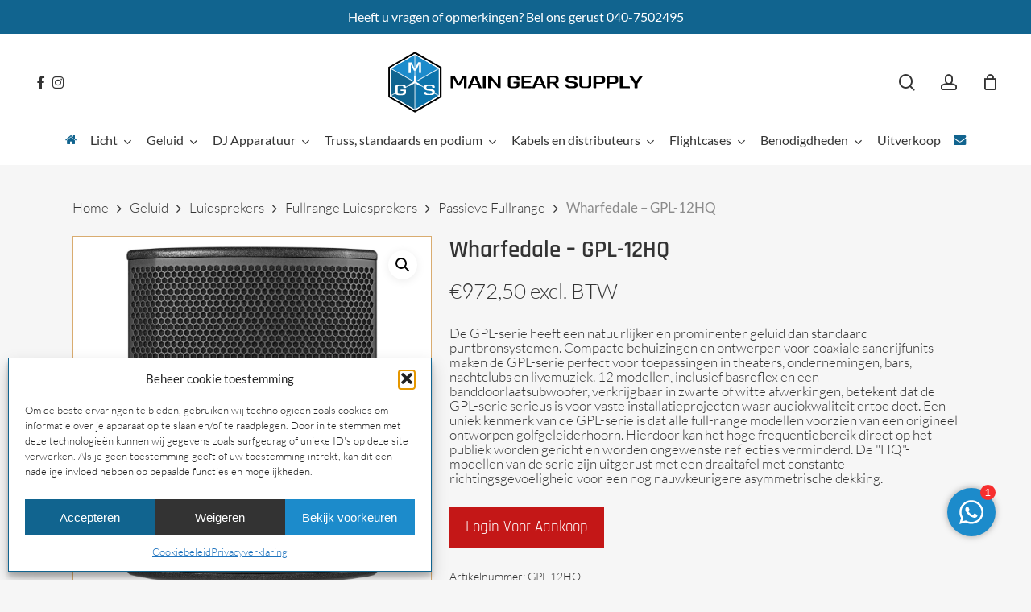

--- FILE ---
content_type: text/html; charset=UTF-8
request_url: https://www.maingearsupply.com/product/wharfedale-gpl-12hq/
body_size: 28336
content:
<!doctype html>
<html lang="nl-NL" class="no-js">
<head>
	<meta charset="UTF-8">
	<meta name="viewport" content="width=device-width, initial-scale=1, maximum-scale=1, user-scalable=0" /><meta name='robots' content='index, follow, max-image-preview:large, max-snippet:-1, max-video-preview:-1' />
	<style>img:is([sizes="auto" i], [sizes^="auto," i]) { contain-intrinsic-size: 3000px 1500px }</style>
	
	<!-- This site is optimized with the Yoast SEO plugin v26.6 - https://yoast.com/wordpress/plugins/seo/ -->
	<title>Wharfedale - GPL-12HQ</title>
	<link rel="canonical" href="https://www.maingearsupply.com/product/wharfedale-gpl-12hq/" />
	<meta property="og:locale" content="nl_NL" />
	<meta property="og:type" content="article" />
	<meta property="og:title" content="Wharfedale - GPL-12HQ" />
	<meta property="og:description" content="De GPL-serie heeft een natuurlijker en prominenter geluid dan standaard puntbronsystemen. Compacte behuizingen en ontwerpen voor coaxiale aandrijfunits maken de GPL-serie perfect voor toepassingen in theaters, ondernemingen, bars, nachtclubs en livemuziek. 12 modellen, inclusief basreflex en een banddoorlaatsubwoofer, verkrijgbaar in zwarte of witte afwerkingen, betekent dat de GPL-serie serieus is voor vaste installatieprojecten waar audiokwaliteit ertoe doet. Een uniek kenmerk van de GPL-serie is dat alle full-range modellen voorzien van een origineel ontworpen golfgeleiderhoorn. Hierdoor kan het hoge frequentiebereik direct op het publiek worden gericht en worden ongewenste reflecties verminderd. De &quot;HQ&quot;-modellen van de serie zijn uitgerust met een draaitafel met constante richtingsgevoeligheid voor een nog nauwkeurigere asymmetrische dekking." />
	<meta property="og:url" content="https://www.maingearsupply.com/product/wharfedale-gpl-12hq/" />
	<meta property="og:site_name" content="Main Gear Supply" />
	<meta property="article:publisher" content="https://www.facebook.com/MainGearSupply" />
	<meta property="article:modified_time" content="2025-12-02T17:01:36+00:00" />
	<meta property="og:image" content="https://www.maingearsupply.com/wp-content/uploads/2023/02/wconn-408831.png" />
	<meta property="og:image:width" content="832" />
	<meta property="og:image:height" content="1080" />
	<meta property="og:image:type" content="image/png" />
	<meta name="twitter:card" content="summary_large_image" />
	<script type="application/ld+json" class="yoast-schema-graph">{"@context":"https://schema.org","@graph":[{"@type":"WebPage","@id":"https://www.maingearsupply.com/product/wharfedale-gpl-12hq/","url":"https://www.maingearsupply.com/product/wharfedale-gpl-12hq/","name":"Wharfedale - GPL-12HQ","isPartOf":{"@id":"https://www.maingearsupply.com/#website"},"primaryImageOfPage":{"@id":"https://www.maingearsupply.com/product/wharfedale-gpl-12hq/#primaryimage"},"image":{"@id":"https://www.maingearsupply.com/product/wharfedale-gpl-12hq/#primaryimage"},"thumbnailUrl":"https://www.maingearsupply.com/wp-content/uploads/2023/02/wconn-408831.png","datePublished":"2023-02-20T16:57:09+00:00","dateModified":"2025-12-02T17:01:36+00:00","breadcrumb":{"@id":"https://www.maingearsupply.com/product/wharfedale-gpl-12hq/#breadcrumb"},"inLanguage":"nl-NL","potentialAction":[{"@type":"ReadAction","target":["https://www.maingearsupply.com/product/wharfedale-gpl-12hq/"]}]},{"@type":"ImageObject","inLanguage":"nl-NL","@id":"https://www.maingearsupply.com/product/wharfedale-gpl-12hq/#primaryimage","url":"https://www.maingearsupply.com/wp-content/uploads/2023/02/wconn-408831.png","contentUrl":"https://www.maingearsupply.com/wp-content/uploads/2023/02/wconn-408831.png","width":832,"height":1080,"caption":"Wharfedale - GPL-12HQ"},{"@type":"BreadcrumbList","@id":"https://www.maingearsupply.com/product/wharfedale-gpl-12hq/#breadcrumb","itemListElement":[{"@type":"ListItem","position":1,"name":"Home","item":"https://www.maingearsupply.com/"},{"@type":"ListItem","position":2,"name":"Shop","item":"https://www.maingearsupply.com/shop/"},{"@type":"ListItem","position":3,"name":"Wharfedale &#8211; GPL-12HQ"}]},{"@type":"WebSite","@id":"https://www.maingearsupply.com/#website","url":"https://www.maingearsupply.com/","name":"Main Gear Supply","description":"Passie voor licht, geluid &amp; video, daar draait het om.","publisher":{"@id":"https://www.maingearsupply.com/#organization"},"potentialAction":[{"@type":"SearchAction","target":{"@type":"EntryPoint","urlTemplate":"https://www.maingearsupply.com/?s={search_term_string}"},"query-input":{"@type":"PropertyValueSpecification","valueRequired":true,"valueName":"search_term_string"}}],"inLanguage":"nl-NL"},{"@type":"Organization","@id":"https://www.maingearsupply.com/#organization","name":"Main Gear Supply","url":"https://www.maingearsupply.com/","logo":{"@type":"ImageObject","inLanguage":"nl-NL","@id":"https://www.maingearsupply.com/#/schema/logo/image/","url":"https://www.maingearsupply.com/wp-content/uploads/2023/04/cropped-icon.png","contentUrl":"https://www.maingearsupply.com/wp-content/uploads/2023/04/cropped-icon.png","width":512,"height":512,"caption":"Main Gear Supply"},"image":{"@id":"https://www.maingearsupply.com/#/schema/logo/image/"},"sameAs":["https://www.facebook.com/MainGearSupply","https://www.instagram.com/maingearsupply/"]}]}</script>
	<!-- / Yoast SEO plugin. -->



<link rel="alternate" type="application/rss+xml" title="Main Gear Supply &raquo; feed" href="https://www.maingearsupply.com/feed/" />
<link rel="alternate" type="application/rss+xml" title="Main Gear Supply &raquo; reacties feed" href="https://www.maingearsupply.com/comments/feed/" />
<link rel="alternate" type="application/rss+xml" title="Main Gear Supply &raquo; Wharfedale &#8211; GPL-12HQ reacties feed" href="https://www.maingearsupply.com/product/wharfedale-gpl-12hq/feed/" />
<link rel='stylesheet' id='af_ig-front-css' href='https://www.maingearsupply.com/wp-content/plugins/invoice-payment-option-woocommerce-web-pkg-1.1.1/include/css/af_ig_front.css?ver=1.0' type='text/css' media='all' />
<link rel='stylesheet' id='af_ig-select2-css' href='https://www.maingearsupply.com/wp-content/plugins/invoice-payment-option-woocommerce-web-pkg-1.1.1/include/css/select2.css?ver=1.0' type='text/css' media='all' />
<link rel='stylesheet' id='salient-social-css' href='https://www.maingearsupply.com/wp-content/plugins/salient-social/css/style.css?ver=1.2.6' type='text/css' media='all' />
<style id='salient-social-inline-css' type='text/css'>

  .sharing-default-minimal .nectar-love.loved,
  body .nectar-social[data-color-override="override"].fixed > a:before, 
  body .nectar-social[data-color-override="override"].fixed .nectar-social-inner a,
  .sharing-default-minimal .nectar-social[data-color-override="override"] .nectar-social-inner a:hover,
  .nectar-social.vertical[data-color-override="override"] .nectar-social-inner a:hover {
    background-color: #11648f;
  }
  .nectar-social.hover .nectar-love.loved,
  .nectar-social.hover > .nectar-love-button a:hover,
  .nectar-social[data-color-override="override"].hover > div a:hover,
  #single-below-header .nectar-social[data-color-override="override"].hover > div a:hover,
  .nectar-social[data-color-override="override"].hover .share-btn:hover,
  .sharing-default-minimal .nectar-social[data-color-override="override"] .nectar-social-inner a {
    border-color: #11648f;
  }
  #single-below-header .nectar-social.hover .nectar-love.loved i,
  #single-below-header .nectar-social.hover[data-color-override="override"] a:hover,
  #single-below-header .nectar-social.hover[data-color-override="override"] a:hover i,
  #single-below-header .nectar-social.hover .nectar-love-button a:hover i,
  .nectar-love:hover i,
  .hover .nectar-love:hover .total_loves,
  .nectar-love.loved i,
  .nectar-social.hover .nectar-love.loved .total_loves,
  .nectar-social.hover .share-btn:hover, 
  .nectar-social[data-color-override="override"].hover .nectar-social-inner a:hover,
  .nectar-social[data-color-override="override"].hover > div:hover span,
  .sharing-default-minimal .nectar-social[data-color-override="override"] .nectar-social-inner a:not(:hover) i,
  .sharing-default-minimal .nectar-social[data-color-override="override"] .nectar-social-inner a:not(:hover) {
    color: #11648f;
  }
</style>
<link rel='stylesheet' id='wcfad-style-css' href='https://www.maingearsupply.com/wp-content/plugins/woocommerce-fees-discounts/assets/css/wcfad-style.css?ver=1.9.4' type='text/css' media='all' />
<link rel='stylesheet' id='wcmo-style-css' href='https://www.maingearsupply.com/wp-content/plugins/woocommerce-members-only/assets/css/wcmo-style.css?ver=2.1.5' type='text/css' media='' />
<link rel='stylesheet' id='photoswipe-css' href='https://www.maingearsupply.com/wp-content/plugins/woocommerce/assets/css/photoswipe/photoswipe.min.css?ver=10.3.7' type='text/css' media='all' />
<link rel='stylesheet' id='photoswipe-default-skin-css' href='https://www.maingearsupply.com/wp-content/plugins/woocommerce/assets/css/photoswipe/default-skin/default-skin.min.css?ver=10.3.7' type='text/css' media='all' />
<link rel='stylesheet' id='woocommerce-layout-css' href='https://www.maingearsupply.com/wp-content/plugins/woocommerce/assets/css/woocommerce-layout.css?ver=10.3.7' type='text/css' media='all' />
<link rel='stylesheet' id='woocommerce-smallscreen-css' href='https://www.maingearsupply.com/wp-content/plugins/woocommerce/assets/css/woocommerce-smallscreen.css?ver=10.3.7' type='text/css' media='only screen and (max-width: 768px)' />
<link rel='stylesheet' id='woocommerce-general-css' href='https://www.maingearsupply.com/wp-content/plugins/woocommerce/assets/css/woocommerce.css?ver=10.3.7' type='text/css' media='all' />
<style id='woocommerce-inline-inline-css' type='text/css'>
.woocommerce form .form-row .required { visibility: visible; }
</style>
<link rel='stylesheet' id='wt-import-export-for-woo-css' href='https://www.maingearsupply.com/wp-content/plugins/wt-import-export-for-woo/public/css/wt-import-export-for-woo-public.css?ver=1.2.0' type='text/css' media='all' />
<link rel='stylesheet' id='cmplz-general-css' href='https://www.maingearsupply.com/wp-content/plugins/complianz-gdpr/assets/css/cookieblocker.min.css?ver=1767603334' type='text/css' media='all' />
<link rel='stylesheet' id='brands-styles-css' href='https://www.maingearsupply.com/wp-content/plugins/woocommerce/assets/css/brands.css?ver=10.3.7' type='text/css' media='all' />
<link rel='stylesheet' id='font-awesome-css' href='https://www.maingearsupply.com/wp-content/themes/salient/css/font-awesome-legacy.min.css?ver=4.7.1' type='text/css' media='all' />
<link rel='stylesheet' id='salient-grid-system-css' href='https://www.maingearsupply.com/wp-content/themes/salient/css/build/grid-system.css?ver=18.0.1' type='text/css' media='all' />
<link rel='stylesheet' id='main-styles-css' href='https://www.maingearsupply.com/wp-content/themes/salient/css/build/style.css?ver=18.0.1' type='text/css' media='all' />
<link rel='stylesheet' id='nectar-header-layout-centered-bottom-bar-css' href='https://www.maingearsupply.com/wp-content/themes/salient/css/build/header/header-layout-centered-bottom-bar.css?ver=18.0.1' type='text/css' media='all' />
<link rel='stylesheet' id='nectar-header-megamenu-css' href='https://www.maingearsupply.com/wp-content/themes/salient/css/build/header/header-megamenu.css?ver=18.0.1' type='text/css' media='all' />
<link rel='stylesheet' id='nectar-header-secondary-nav-css' href='https://www.maingearsupply.com/wp-content/themes/salient/css/build/header/header-secondary-nav.css?ver=18.0.1' type='text/css' media='all' />
<link rel='stylesheet' id='nectar-cf7-css' href='https://www.maingearsupply.com/wp-content/themes/salient/css/build/third-party/cf7.css?ver=18.0.1' type='text/css' media='all' />
<link rel='stylesheet' id='nectar_default_font_open_sans-css' href='//www.maingearsupply.com/wp-content/uploads/omgf/nectar_default_font_open_sans/nectar_default_font_open_sans.css?ver=1685459909' type='text/css' media='all' />
<link rel='stylesheet' id='responsive-css' href='https://www.maingearsupply.com/wp-content/themes/salient/css/build/responsive.css?ver=18.0.1' type='text/css' media='all' />
<link rel='stylesheet' id='nectar-product-style-classic-css' href='https://www.maingearsupply.com/wp-content/themes/salient/css/build/third-party/woocommerce/product-style-classic.css?ver=18.0.1' type='text/css' media='all' />
<link rel='stylesheet' id='woocommerce-css' href='https://www.maingearsupply.com/wp-content/themes/salient/css/build/woocommerce.css?ver=18.0.1' type='text/css' media='all' />
<link rel='stylesheet' id='nectar-woocommerce-single-css' href='https://www.maingearsupply.com/wp-content/themes/salient/css/build/third-party/woocommerce/product-single.css?ver=18.0.1' type='text/css' media='all' />
<link rel='stylesheet' id='select2-css' href='https://www.maingearsupply.com/wp-content/plugins/woocommerce/assets/css/select2.css?ver=10.3.7' type='text/css' media='all' />
<link rel='stylesheet' id='skin-material-css' href='https://www.maingearsupply.com/wp-content/themes/salient/css/build/skin-material.css?ver=18.0.1' type='text/css' media='all' />
<link rel='stylesheet' id='salient-wp-menu-dynamic-css' href='https://www.maingearsupply.com/wp-content/uploads/salient/menu-dynamic.css?ver=90166' type='text/css' media='all' />
<link rel='stylesheet' id='dynamic-css-css' href='https://www.maingearsupply.com/wp-content/uploads/salient/salient-dynamic-styles.css?ver=30134' type='text/css' media='all' />
<style id='dynamic-css-inline-css' type='text/css'>
@media only screen and (min-width:1000px){body #ajax-content-wrap.no-scroll{min-height:calc(100vh - 202px);height:calc(100vh - 202px)!important;}}@media only screen and (min-width:1000px){#page-header-wrap.fullscreen-header,#page-header-wrap.fullscreen-header #page-header-bg,html:not(.nectar-box-roll-loaded) .nectar-box-roll > #page-header-bg.fullscreen-header,.nectar_fullscreen_zoom_recent_projects,#nectar_fullscreen_rows:not(.afterLoaded) > div{height:calc(100vh - 201px);}.wpb_row.vc_row-o-full-height.top-level,.wpb_row.vc_row-o-full-height.top-level > .col.span_12{min-height:calc(100vh - 201px);}html:not(.nectar-box-roll-loaded) .nectar-box-roll > #page-header-bg.fullscreen-header{top:202px;}.nectar-slider-wrap[data-fullscreen="true"]:not(.loaded),.nectar-slider-wrap[data-fullscreen="true"]:not(.loaded) .swiper-container{height:calc(100vh - 200px)!important;}.admin-bar .nectar-slider-wrap[data-fullscreen="true"]:not(.loaded),.admin-bar .nectar-slider-wrap[data-fullscreen="true"]:not(.loaded) .swiper-container{height:calc(100vh - 200px - 32px)!important;}}.admin-bar[class*="page-template-template-no-header"] .wpb_row.vc_row-o-full-height.top-level,.admin-bar[class*="page-template-template-no-header"] .wpb_row.vc_row-o-full-height.top-level > .col.span_12{min-height:calc(100vh - 32px);}body[class*="page-template-template-no-header"] .wpb_row.vc_row-o-full-height.top-level,body[class*="page-template-template-no-header"] .wpb_row.vc_row-o-full-height.top-level > .col.span_12{min-height:100vh;}@media only screen and (max-width:999px){.using-mobile-browser #nectar_fullscreen_rows:not(.afterLoaded):not([data-mobile-disable="on"]) > div{height:calc(100vh - 142px);}.using-mobile-browser .wpb_row.vc_row-o-full-height.top-level,.using-mobile-browser .wpb_row.vc_row-o-full-height.top-level > .col.span_12,[data-permanent-transparent="1"].using-mobile-browser .wpb_row.vc_row-o-full-height.top-level,[data-permanent-transparent="1"].using-mobile-browser .wpb_row.vc_row-o-full-height.top-level > .col.span_12{min-height:calc(100vh - 142px);}html:not(.nectar-box-roll-loaded) .nectar-box-roll > #page-header-bg.fullscreen-header,.nectar_fullscreen_zoom_recent_projects,.nectar-slider-wrap[data-fullscreen="true"]:not(.loaded),.nectar-slider-wrap[data-fullscreen="true"]:not(.loaded) .swiper-container,#nectar_fullscreen_rows:not(.afterLoaded):not([data-mobile-disable="on"]) > div{height:calc(100vh - 89px);}.wpb_row.vc_row-o-full-height.top-level,.wpb_row.vc_row-o-full-height.top-level > .col.span_12{min-height:calc(100vh - 89px);}body[data-transparent-header="false"] #ajax-content-wrap.no-scroll{min-height:calc(100vh - 89px);height:calc(100vh - 89px);}}.post-type-archive-product.woocommerce .container-wrap,.tax-product_cat.woocommerce .container-wrap{background-color:#f6f6f6;}.woocommerce.single-product #single-meta{position:relative!important;top:0!important;margin:0;left:8px;height:auto;}.woocommerce.single-product #single-meta:after{display:block;content:" ";clear:both;height:1px;}.woocommerce ul.products li.product.material,.woocommerce-page ul.products li.product.material{background-color:#ffffff;}.woocommerce ul.products li.product.minimal .product-wrap,.woocommerce ul.products li.product.minimal .background-color-expand,.woocommerce-page ul.products li.product.minimal .product-wrap,.woocommerce-page ul.products li.product.minimal .background-color-expand{background-color:#ffffff;}.screen-reader-text,.nectar-skip-to-content:not(:focus){border:0;clip:rect(1px,1px,1px,1px);clip-path:inset(50%);height:1px;margin:-1px;overflow:hidden;padding:0;position:absolute!important;width:1px;word-wrap:normal!important;}.row .col img:not([srcset]){width:auto;}.row .col img.img-with-animation.nectar-lazy:not([srcset]){width:100%;}
</style>
<link rel='stylesheet' id='salient-child-style-css' href='https://www.maingearsupply.com/wp-content/themes/salient-child/style.css?ver=18.0.1' type='text/css' media='all' />
<link rel='stylesheet' id='redux-google-fonts-salient_redux-css' href='//www.maingearsupply.com/wp-content/uploads/omgf/redux-google-fonts-salient_redux/redux-google-fonts-salient_redux.css?ver=1685459909' type='text/css' media='all' />
<script type="text/javascript" src="https://www.maingearsupply.com/wp-includes/js/jquery/jquery.min.js?ver=3.7.1" id="jquery-core-js"></script>
<script type="text/javascript" src="https://www.maingearsupply.com/wp-includes/js/jquery/jquery-migrate.min.js?ver=3.4.1" id="jquery-migrate-js"></script>
<script type="text/javascript" id="af_ig-front-js-extra">
/* <![CDATA[ */
var af_ig_php_vars = {"admin_url":"https:\/\/www.maingearsupply.com\/wp-admin\/admin-ajax.php","nonce":"6c15310ad2"};
/* ]]> */
</script>
<script type="text/javascript" src="https://www.maingearsupply.com/wp-content/plugins/invoice-payment-option-woocommerce-web-pkg-1.1.1/include/js/af_ig_front.js?ver=1.0.0" id="af_ig-front-js"></script>
<script type="text/javascript" src="https://www.maingearsupply.com/wp-content/plugins/woocommerce/assets/js/jquery-blockui/jquery.blockUI.min.js?ver=2.7.0-wc.10.3.7" id="wc-jquery-blockui-js" defer="defer" data-wp-strategy="defer"></script>
<script type="text/javascript" id="wc-add-to-cart-js-extra">
/* <![CDATA[ */
var wc_add_to_cart_params = {"ajax_url":"\/wp-admin\/admin-ajax.php","wc_ajax_url":"\/?wc-ajax=%%endpoint%%","i18n_view_cart":"Bekijk winkelwagen","cart_url":"https:\/\/www.maingearsupply.com\/cart\/","is_cart":"","cart_redirect_after_add":"no"};
/* ]]> */
</script>
<script type="text/javascript" src="https://www.maingearsupply.com/wp-content/plugins/woocommerce/assets/js/frontend/add-to-cart.min.js?ver=10.3.7" id="wc-add-to-cart-js" defer="defer" data-wp-strategy="defer"></script>
<script type="text/javascript" src="https://www.maingearsupply.com/wp-content/plugins/woocommerce/assets/js/zoom/jquery.zoom.min.js?ver=1.7.21-wc.10.3.7" id="wc-zoom-js" defer="defer" data-wp-strategy="defer"></script>
<script type="text/javascript" src="https://www.maingearsupply.com/wp-content/plugins/woocommerce/assets/js/flexslider/jquery.flexslider.min.js?ver=2.7.2-wc.10.3.7" id="wc-flexslider-js" defer="defer" data-wp-strategy="defer"></script>
<script type="text/javascript" src="https://www.maingearsupply.com/wp-content/plugins/woocommerce/assets/js/photoswipe/photoswipe.min.js?ver=4.1.1-wc.10.3.7" id="wc-photoswipe-js" defer="defer" data-wp-strategy="defer"></script>
<script type="text/javascript" src="https://www.maingearsupply.com/wp-content/plugins/woocommerce/assets/js/photoswipe/photoswipe-ui-default.min.js?ver=4.1.1-wc.10.3.7" id="wc-photoswipe-ui-default-js" defer="defer" data-wp-strategy="defer"></script>
<script type="text/javascript" id="wc-single-product-js-extra">
/* <![CDATA[ */
var wc_single_product_params = {"i18n_required_rating_text":"Selecteer een waardering","i18n_rating_options":["1 van de 5 sterren","2 van de 5 sterren","3 van de 5 sterren","4 van de 5 sterren","5 van de 5 sterren"],"i18n_product_gallery_trigger_text":"Afbeeldinggalerij in volledig scherm bekijken","review_rating_required":"yes","flexslider":{"rtl":false,"animation":"slide","smoothHeight":true,"directionNav":false,"controlNav":"thumbnails","slideshow":false,"animationSpeed":500,"animationLoop":false,"allowOneSlide":false},"zoom_enabled":"1","zoom_options":[],"photoswipe_enabled":"1","photoswipe_options":{"shareEl":false,"closeOnScroll":false,"history":false,"hideAnimationDuration":0,"showAnimationDuration":0},"flexslider_enabled":"1"};
/* ]]> */
</script>
<script type="text/javascript" src="https://www.maingearsupply.com/wp-content/plugins/woocommerce/assets/js/frontend/single-product.min.js?ver=10.3.7" id="wc-single-product-js" defer="defer" data-wp-strategy="defer"></script>
<script type="text/javascript" src="https://www.maingearsupply.com/wp-content/plugins/woocommerce/assets/js/js-cookie/js.cookie.min.js?ver=2.1.4-wc.10.3.7" id="wc-js-cookie-js" defer="defer" data-wp-strategy="defer"></script>
<script type="text/javascript" id="woocommerce-js-extra">
/* <![CDATA[ */
var woocommerce_params = {"ajax_url":"\/wp-admin\/admin-ajax.php","wc_ajax_url":"\/?wc-ajax=%%endpoint%%","i18n_password_show":"Wachtwoord weergeven","i18n_password_hide":"Wachtwoord verbergen"};
/* ]]> */
</script>
<script type="text/javascript" src="https://www.maingearsupply.com/wp-content/plugins/woocommerce/assets/js/frontend/woocommerce.min.js?ver=10.3.7" id="woocommerce-js" defer="defer" data-wp-strategy="defer"></script>
<script type="text/javascript" src="https://www.maingearsupply.com/wp-content/plugins/woocommerce/assets/js/select2/select2.full.min.js?ver=4.0.3-wc.10.3.7" id="wc-select2-js" defer="defer" data-wp-strategy="defer"></script>
<script></script><link rel="https://api.w.org/" href="https://www.maingearsupply.com/wp-json/" /><link rel="alternate" title="JSON" type="application/json" href="https://www.maingearsupply.com/wp-json/wp/v2/product/5320" /><link rel="EditURI" type="application/rsd+xml" title="RSD" href="https://www.maingearsupply.com/xmlrpc.php?rsd" />
<meta name="generator" content="WordPress 6.8.3" />
<meta name="generator" content="WooCommerce 10.3.7" />
<link rel='shortlink' href='https://www.maingearsupply.com/?p=5320' />
<link rel="alternate" title="oEmbed (JSON)" type="application/json+oembed" href="https://www.maingearsupply.com/wp-json/oembed/1.0/embed?url=https%3A%2F%2Fwww.maingearsupply.com%2Fproduct%2Fwharfedale-gpl-12hq%2F" />
<link rel="alternate" title="oEmbed (XML)" type="text/xml+oembed" href="https://www.maingearsupply.com/wp-json/oembed/1.0/embed?url=https%3A%2F%2Fwww.maingearsupply.com%2Fproduct%2Fwharfedale-gpl-12hq%2F&#038;format=xml" />
			<style>.cmplz-hidden {
					display: none !important;
				}</style><script type="text/javascript"> var root = document.getElementsByTagName( "html" )[0]; root.setAttribute( "class", "js" ); </script><!-- Google Tag Manager -->
<script>(function(w,d,s,l,i){w[l]=w[l]||[];w[l].push({'gtm.start':
new Date().getTime(),event:'gtm.js'});var f=d.getElementsByTagName(s)[0],
j=d.createElement(s),dl=l!='dataLayer'?'&l='+l:'';j.async=true;j.src=
'https://www.googletagmanager.com/gtm.js?id='+i+dl;f.parentNode.insertBefore(j,f);
})(window,document,'script','dataLayer','GTM-KZWN7RCH');</script>
<!-- End Google Tag Manager -->	<noscript><style>.woocommerce-product-gallery{ opacity: 1 !important; }</style></noscript>
	<style type="text/css">.recentcomments a{display:inline !important;padding:0 !important;margin:0 !important;}</style><meta name="generator" content="Powered by WPBakery Page Builder - drag and drop page builder for WordPress."/>
<link rel="icon" href="https://www.maingearsupply.com/wp-content/uploads/2023/04/cropped-icon-32x32.png" sizes="32x32" />
<link rel="icon" href="https://www.maingearsupply.com/wp-content/uploads/2023/04/cropped-icon-192x192.png" sizes="192x192" />
<link rel="apple-touch-icon" href="https://www.maingearsupply.com/wp-content/uploads/2023/04/cropped-icon-180x180.png" />
<meta name="msapplication-TileImage" content="https://www.maingearsupply.com/wp-content/uploads/2023/04/cropped-icon-270x270.png" />
<noscript><style> .wpb_animate_when_almost_visible { opacity: 1; }</style></noscript></head><body data-cmplz=1 class="wp-singular product-template-default single single-product postid-5320 wp-custom-logo wp-theme-salient wp-child-theme-salient-child theme-salient woocommerce woocommerce-page woocommerce-no-js material wpb-js-composer js-comp-ver-8.6.1 vc_responsive" data-footer-reveal="false" data-footer-reveal-shadow="none" data-header-format="centered-menu-bottom-bar" data-body-border="off" data-boxed-style="" data-header-breakpoint="1200" data-dropdown-style="minimal" data-cae="easeOutCubic" data-cad="300" data-megamenu-width="contained" data-aie="none" data-ls="fancybox" data-apte="standard" data-hhun="0" data-fancy-form-rcs="1" data-form-style="default" data-form-submit="regular" data-is="minimal" data-button-style="default" data-user-account-button="true" data-flex-cols="true" data-col-gap="default" data-header-inherit-rc="false" data-header-search="true" data-animated-anchors="true" data-ajax-transitions="false" data-full-width-header="true" data-slide-out-widget-area="true" data-slide-out-widget-area-style="fullscreen-alt" data-user-set-ocm="off" data-loading-animation="none" data-bg-header="false" data-responsive="1" data-ext-responsive="true" data-ext-padding="90" data-header-resize="0" data-header-color="custom" data-transparent-header="false" data-cart="true" data-remove-m-parallax="" data-remove-m-video-bgs="" data-m-animate="1" data-force-header-trans-color="light" data-smooth-scrolling="0" data-permanent-transparent="false" >
	
	<script type="text/javascript">
	 (function(window, document) {

		document.documentElement.classList.remove("no-js");

		if(navigator.userAgent.match(/(Android|iPod|iPhone|iPad|BlackBerry|IEMobile|Opera Mini)/)) {
			document.body.className += " using-mobile-browser mobile ";
		}
		if(navigator.userAgent.match(/Mac/) && navigator.maxTouchPoints && navigator.maxTouchPoints > 2) {
			document.body.className += " using-ios-device ";
		}

		if( !("ontouchstart" in window) ) {

			var body = document.querySelector("body");
			var winW = window.innerWidth;
			var bodyW = body.clientWidth;

			if (winW > bodyW + 4) {
				body.setAttribute("style", "--scroll-bar-w: " + (winW - bodyW - 4) + "px");
			} else {
				body.setAttribute("style", "--scroll-bar-w: 0px");
			}
		}

	 })(window, document);
   </script><!-- Google Tag Manager (noscript) -->
<noscript><iframe src="https://www.googletagmanager.com/ns.html?id=GTM-KZWN7RCH"
height="0" width="0" style="display:none;visibility:hidden"></iframe></noscript>
<!-- End Google Tag Manager (noscript) --><nav aria-label="Skip links" class="nectar-skip-to-content-wrap"><a href="#ajax-content-wrap" class="nectar-skip-to-content">Skip to main content</a></nav><div class="ocm-effect-wrap"><div class="ocm-effect-wrap-inner">	
	<div id="header-space"  data-header-mobile-fixed='1'></div> 
	
		<div id="header-outer" data-has-menu="true" data-has-buttons="yes" data-header-button_style="hover_scale" data-using-pr-menu="false" data-mobile-fixed="1" data-ptnm="false" data-lhe="animated_underline" data-user-set-bg="#ffffff" data-format="centered-menu-bottom-bar" data-menu-bottom-bar-align="center" data-permanent-transparent="false" data-megamenu-rt="0" data-remove-fixed="0" data-header-resize="0" data-cart="true" data-transparency-option="0" data-box-shadow="large" data-shrink-num="6" data-using-secondary="1" data-using-logo="1" data-logo-height="80" data-m-logo-height="66" data-padding="20" data-full-width="true" data-condense="false" >
		
	<div id="header-secondary-outer" class="centered-menu-bottom-bar" data-mobile="default" data-remove-fixed="0" data-lhe="animated_underline" data-secondary-text="true" data-full-width="true" data-mobile-fixed="1" data-permanent-transparent="false" >
		<div class="container">
			<nav aria-label="Secondary Navigation">
				<div class="nectar-center-text">Heeft u vragen of opmerkingen? Bel ons gerust 040-7502495</div>
			</nav>
		</div>
	</div>


<div id="search-outer" class="nectar">
	<div id="search">
		<div class="container">
			 <div id="search-box">
				 <div class="inner-wrap">
					 <div class="col span_12">
						  <form role="search" action="https://www.maingearsupply.com/" method="GET">
														 <input type="text" name="s" id="s" value="" aria-label="Zoeken" placeholder="Zoeken" />
							 
						<span>Druk op ENTER om te zoeken of ESC om te sluiten</span>
						<input type="hidden" name="post_type" value="product"><button aria-label="Zoeken" class="search-box__button" type="submit">Zoeken</button>						</form>
					</div><!--/span_12-->
				</div><!--/inner-wrap-->
			 </div><!--/search-box-->
			 <div id="close"><a href="#" role="button"><span class="screen-reader-text">Close Search</span>
				<span class="close-wrap"> <span class="close-line close-line1" role="presentation"></span> <span class="close-line close-line2" role="presentation"></span> </span>				 </a></div>
		 </div><!--/container-->
	</div><!--/search-->
</div><!--/search-outer-->

<header id="top" role="banner" aria-label="Main Menu">
		<div class="container">
		<div class="row">
			<div class="col span_3">
								<a id="logo" href="https://www.maingearsupply.com" data-supplied-ml-starting-dark="false" data-supplied-ml-starting="false" data-supplied-ml="true" >
					<img class="stnd skip-lazy dark-version" width="0" height="0" alt="Main Gear Supply" src="https://www.maingearsupply.com/wp-content/uploads/2022/11/MainGearSupply-02.svg"  /><img class="mobile-only-logo skip-lazy" alt="Main Gear Supply" width="0" height="0" src="https://www.maingearsupply.com/wp-content/uploads/2022/11/MainGearSupply-03.svg" />				</a>
									<nav class="left-side" data-using-pull-menu="false">
												<ul class="nectar-social"><li id="social-in-menu" class="button_social_group"><a target="_blank" rel="noopener" href="https://www.facebook.com/MainGearSupply"><span class="screen-reader-text">facebook</span><i class="fa fa-facebook" aria-hidden="true"></i> </a><a target="_blank" rel="noopener" href="https://www.instagram.com/maingearsupply/"><span class="screen-reader-text">instagram</span><i class="fa fa-instagram" aria-hidden="true"></i> </a> </li></ul>
				 	 					</nav>
					<nav class="right-side">
												<ul class="buttons" data-user-set-ocm="off"><li id="search-btn"><div><a href="#searchbox"><span class="icon-salient-search" aria-hidden="true"></span><span class="screen-reader-text">zoeken</span></a></div> </li><li id="nectar-user-account"><div><a href="/my-account"><span class="icon-salient-m-user" aria-hidden="true"></span><span class="screen-reader-text">account</span></a></div> </li><li class="nectar-woo-cart">
			<div class="cart-outer" data-user-set-ocm="off" data-cart-style="slide_in">
				<div class="cart-menu-wrap">
					<div class="cart-menu">
						<a class="cart-contents" href="https://www.maingearsupply.com/cart/"><div class="cart-icon-wrap"><i class="icon-salient-cart" aria-hidden="true"></i> <div class="cart-wrap"><span>0 </span></div> </div></a>
					</div>
				</div>

									<div class="cart-notification">
						<span class="item-name"></span> was successfully added to your cart.					</div>
				
				
			</div>

			</li></ul>
																			<div class="slide-out-widget-area-toggle mobile-icon fullscreen-alt" data-custom-color="false" data-icon-animation="simple-transform">
								<div> <a href="#slide-out-widget-area" role="button" aria-label="Navigation Menu" aria-expanded="false" class="closed">
									<span class="screen-reader-text">Menu</span><span aria-hidden="true"> <i class="lines-button x2"> <i class="lines"></i> </i> </span> </a> </div>							</div>
											</nav>
							</div><!--/span_3-->

			<div class="col span_9 col_last">
									<div class="nectar-mobile-only mobile-header"><div class="inner"><ul id="menu-mainnav" class="sf-menu"><li id="menu-item-70" class="menu-item menu-item-type-post_type menu-item-object-page menu-item-home menu-item-hidden-text menu-item-has-icon menu-item-70"><a href="https://www.maingearsupply.com/"><i class="nectar-menu-icon fa fa-home"></i><span class="menu-title-text">Home</span></a></li>
<li id="menu-item-5848" class="menu-item menu-item-type-post_type menu-item-object-page menu-item-hidden-text menu-item-has-icon menu-item-5848"><a href="https://www.maingearsupply.com/contact/"><i class="nectar-menu-icon fa fa-envelope"></i><span class="menu-title-text">Contact</span></a></li>
</ul></div></div>
									<a class="mobile-search" href="#searchbox"><span class="nectar-icon icon-salient-search" aria-hidden="true"></span><span class="screen-reader-text">zoeken</span></a>
										<a class="mobile-user-account" href="/my-account"><span class="normal icon-salient-m-user" aria-hidden="true"></span><span class="screen-reader-text">account</span></a>
					
						<a id="mobile-cart-link" aria-label="Cart" data-cart-style="slide_in" href="https://www.maingearsupply.com/cart/"><i class="icon-salient-cart"></i><div class="cart-wrap"><span>0 </span></div></a>
															<div class="slide-out-widget-area-toggle mobile-icon fullscreen-alt" data-custom-color="false" data-icon-animation="simple-transform">
						<div> <a href="#slide-out-widget-area" role="button" aria-label="Navigation Menu" aria-expanded="false" class="closed">
							<span class="screen-reader-text">Menu</span><span aria-hidden="true"> <i class="lines-button x2"> <i class="lines"></i> </i> </span>						</a></div>
					</div>
				
									<nav aria-label="Main Menu">
													<ul class="sf-menu">
								<li class="menu-item menu-item-type-post_type menu-item-object-page menu-item-home menu-item-has-icon menu-item-hidden-text nectar-regular-menu-item menu-item-70"><a href="https://www.maingearsupply.com/"><i class="nectar-menu-icon fa fa-home" role="presentation"></i><span class="menu-title-text">Home</span></a></li>
<li id="menu-item-4860" class="menu-item menu-item-type-taxonomy menu-item-object-product_cat menu-item-has-children megamenu nectar-megamenu-menu-item align-middle width-100 nectar-regular-menu-item sf-with-ul menu-item-4860"><a href="https://www.maingearsupply.com/product-category/light/" aria-haspopup="true" aria-expanded="false"><span class="menu-title-text">Licht</span><span class="sf-sub-indicator"><i class="fa fa-angle-down icon-in-menu" aria-hidden="true"></i></span></a>
<ul class="sub-menu">
	<li id="menu-item-4898" class="menu-item menu-item-type-taxonomy menu-item-object-product_cat menu-item-has-children nectar-regular-menu-item menu-item-4898"><a href="https://www.maingearsupply.com/product-category/light/static-light/" aria-haspopup="true" aria-expanded="false"><span class="menu-title-text">Statisch licht</span><span class="sf-sub-indicator"><i class="fa fa-angle-right icon-in-menu" aria-hidden="true"></i></span></a>
	<ul class="sub-menu">
		<li id="menu-item-4903" class="menu-item menu-item-type-taxonomy menu-item-object-product_cat nectar-regular-menu-item menu-item-4903"><a href="https://www.maingearsupply.com/product-category/light/static-light/led-par/"><span class="menu-title-text">Led Par</span></a></li>
		<li id="menu-item-4904" class="menu-item menu-item-type-taxonomy menu-item-object-product_cat nectar-regular-menu-item menu-item-4904"><a href="https://www.maingearsupply.com/product-category/light/static-light/led-bar/"><span class="menu-title-text">Led Bar</span></a></li>
		<li id="menu-item-4905" class="menu-item menu-item-type-taxonomy menu-item-object-product_cat nectar-regular-menu-item menu-item-4905"><a href="https://www.maingearsupply.com/product-category/light/static-light/studio-lights/"><span class="menu-title-text">Studio Licht</span></a></li>
		<li id="menu-item-4906" class="menu-item menu-item-type-taxonomy menu-item-object-product_cat nectar-regular-menu-item menu-item-4906"><a href="https://www.maingearsupply.com/product-category/light/static-light/theater-spots/"><span class="menu-title-text">Theater Spots</span></a></li>
	</ul>
</li>
	<li id="menu-item-4899" class="menu-item menu-item-type-taxonomy menu-item-object-product_cat menu-item-has-children nectar-regular-menu-item menu-item-4899"><a href="https://www.maingearsupply.com/product-category/light/movingheads/" aria-haspopup="true" aria-expanded="false"><span class="menu-title-text">Movingheads</span><span class="sf-sub-indicator"><i class="fa fa-angle-right icon-in-menu" aria-hidden="true"></i></span></a>
	<ul class="sub-menu">
		<li id="menu-item-4907" class="menu-item menu-item-type-taxonomy menu-item-object-product_cat nectar-regular-menu-item menu-item-4907"><a href="https://www.maingearsupply.com/product-category/light/movingheads/beam-movingheads/"><span class="menu-title-text">Beam Movingheads</span></a></li>
		<li id="menu-item-4908" class="menu-item menu-item-type-taxonomy menu-item-object-product_cat nectar-regular-menu-item menu-item-4908"><a href="https://www.maingearsupply.com/product-category/light/movingheads/spot-movingheads/"><span class="menu-title-text">Spot Movingheads</span></a></li>
		<li id="menu-item-4909" class="menu-item menu-item-type-taxonomy menu-item-object-product_cat nectar-regular-menu-item menu-item-4909"><a href="https://www.maingearsupply.com/product-category/light/movingheads/wash-movingheads/"><span class="menu-title-text">Wash Movingheads</span></a></li>
		<li id="menu-item-4910" class="menu-item menu-item-type-taxonomy menu-item-object-product_cat nectar-regular-menu-item menu-item-4910"><a href="https://www.maingearsupply.com/product-category/light/movingheads/hybrid-movingheads/"><span class="menu-title-text">Hybrid Movingheads</span></a></li>
	</ul>
</li>
	<li id="menu-item-4900" class="menu-item menu-item-type-taxonomy menu-item-object-product_cat menu-item-has-children nectar-regular-menu-item menu-item-4900"><a href="https://www.maingearsupply.com/product-category/light/atmospheric-effects/" aria-haspopup="true" aria-expanded="false"><span class="menu-title-text">Sfeer en effecten</span><span class="sf-sub-indicator"><i class="fa fa-angle-right icon-in-menu" aria-hidden="true"></i></span></a>
	<ul class="sub-menu">
		<li id="menu-item-4911" class="menu-item menu-item-type-taxonomy menu-item-object-product_cat nectar-regular-menu-item menu-item-4911"><a href="https://www.maingearsupply.com/product-category/light/atmospheric-effects/matrix-effects/"><span class="menu-title-text">Matrix Effecten</span></a></li>
		<li id="menu-item-4912" class="menu-item menu-item-type-taxonomy menu-item-object-product_cat nectar-regular-menu-item menu-item-4912"><a href="https://www.maingearsupply.com/product-category/light/atmospheric-effects/lasers/"><span class="menu-title-text">Lasers</span></a></li>
		<li id="menu-item-4913" class="menu-item menu-item-type-taxonomy menu-item-object-product_cat nectar-regular-menu-item menu-item-4913"><a href="https://www.maingearsupply.com/product-category/light/atmospheric-effects/smoke-machines/"><span class="menu-title-text">Rook Machines</span></a></li>
		<li id="menu-item-4914" class="menu-item menu-item-type-taxonomy menu-item-object-product_cat nectar-regular-menu-item menu-item-4914"><a href="https://www.maingearsupply.com/product-category/light/atmospheric-effects/strobes/"><span class="menu-title-text">Strobes</span></a></li>
	</ul>
</li>
	<li id="menu-item-4901" class="menu-item menu-item-type-taxonomy menu-item-object-product_cat menu-item-has-children nectar-regular-menu-item menu-item-4901"><a href="https://www.maingearsupply.com/product-category/light/lightconsole-dimmers/" aria-haspopup="true" aria-expanded="false"><span class="menu-title-text">Licht Sturing</span><span class="sf-sub-indicator"><i class="fa fa-angle-right icon-in-menu" aria-hidden="true"></i></span></a>
	<ul class="sub-menu">
		<li id="menu-item-4915" class="menu-item menu-item-type-taxonomy menu-item-object-product_cat nectar-regular-menu-item menu-item-4915"><a href="https://www.maingearsupply.com/product-category/light/lightconsole-dimmers/dmx-controllers/"><span class="menu-title-text">DMX Controllers</span></a></li>
		<li id="menu-item-4916" class="menu-item menu-item-type-taxonomy menu-item-object-product_cat nectar-regular-menu-item menu-item-4916"><a href="https://www.maingearsupply.com/product-category/light/lightconsole-dimmers/dmx-software/"><span class="menu-title-text">DMX Software</span></a></li>
		<li id="menu-item-4917" class="menu-item menu-item-type-taxonomy menu-item-object-product_cat nectar-regular-menu-item menu-item-4917"><a href="https://www.maingearsupply.com/product-category/light/lightconsole-dimmers/ilda-laser-software/"><span class="menu-title-text">ILDA/Laser Software</span></a></li>
		<li id="menu-item-4918" class="menu-item menu-item-type-taxonomy menu-item-object-product_cat nectar-regular-menu-item menu-item-4918"><a href="https://www.maingearsupply.com/product-category/light/lightconsole-dimmers/switch-dimmerpacks/"><span class="menu-title-text">Schakel-/dimmerpakketten</span></a></li>
	</ul>
</li>
	<li id="menu-item-4926" class="menu-item menu-item-type-taxonomy menu-item-object-product_cat menu-item-has-children nectar-regular-menu-item menu-item-4926"><a href="https://www.maingearsupply.com/product-category/light/accessories/" aria-haspopup="true" aria-expanded="false"><span class="menu-title-text">Accessoires</span><span class="sf-sub-indicator"><i class="fa fa-angle-right icon-in-menu" aria-hidden="true"></i></span></a>
	<ul class="sub-menu">
		<li id="menu-item-4919" class="menu-item menu-item-type-taxonomy menu-item-object-product_cat nectar-regular-menu-item menu-item-4919"><a href="https://www.maingearsupply.com/product-category/light/accessories/bulbs/"><span class="menu-title-text">Bulbs</span></a></li>
		<li id="menu-item-4920" class="menu-item menu-item-type-taxonomy menu-item-object-product_cat nectar-regular-menu-item menu-item-4920"><a href="https://www.maingearsupply.com/product-category/light/accessories/filterframes/"><span class="menu-title-text">Filterframes</span></a></li>
		<li id="menu-item-4921" class="menu-item menu-item-type-taxonomy menu-item-object-product_cat nectar-regular-menu-item menu-item-4921"><a href="https://www.maingearsupply.com/product-category/light/accessories/barndoors/"><span class="menu-title-text">Barndoors</span></a></li>
		<li id="menu-item-4922" class="menu-item menu-item-type-taxonomy menu-item-object-product_cat nectar-regular-menu-item menu-item-4922"><a href="https://www.maingearsupply.com/product-category/light/accessories/cables/"><span class="menu-title-text">Cables</span></a></li>
	</ul>
</li>
</ul>
</li>
<li id="menu-item-4856" class="menu-item menu-item-type-taxonomy menu-item-object-product_cat current-product-ancestor menu-item-has-children megamenu nectar-megamenu-menu-item align-left width-100 nectar-regular-menu-item sf-with-ul menu-item-4856"><a href="https://www.maingearsupply.com/product-category/audio/" aria-haspopup="true" aria-expanded="false"><span class="menu-title-text">Geluid</span><span class="sf-sub-indicator"><i class="fa fa-angle-down icon-in-menu" aria-hidden="true"></i></span></a>
<ul class="sub-menu">
	<li id="menu-item-4931" class="menu-item menu-item-type-taxonomy menu-item-object-product_cat current-product-ancestor menu-item-has-children nectar-regular-menu-item menu-item-4931"><a href="https://www.maingearsupply.com/product-category/audio/speakers/" aria-haspopup="true" aria-expanded="false"><span class="menu-title-text">Luidsprekers</span><span class="sf-sub-indicator"><i class="fa fa-angle-right icon-in-menu" aria-hidden="true"></i></span></a>
	<ul class="sub-menu">
		<li id="menu-item-4936" class="menu-item menu-item-type-taxonomy menu-item-object-product_cat current-product-ancestor nectar-regular-menu-item menu-item-4936"><a href="https://www.maingearsupply.com/product-category/audio/speakers/fullrange-speakers/"><span class="menu-title-text">Fullrange Luidsprekers</span></a></li>
		<li id="menu-item-4949" class="menu-item menu-item-type-taxonomy menu-item-object-product_cat nectar-regular-menu-item menu-item-4949"><a href="https://www.maingearsupply.com/product-category/audio/speakers/subwoofers/"><span class="menu-title-text">Subwoofers</span></a></li>
		<li id="menu-item-4945" class="menu-item menu-item-type-taxonomy menu-item-object-product_cat nectar-regular-menu-item menu-item-4945"><a href="https://www.maingearsupply.com/product-category/audio/speakers/monitors/"><span class="menu-title-text">Monitoren</span></a></li>
		<li id="menu-item-4944" class="menu-item menu-item-type-taxonomy menu-item-object-product_cat nectar-regular-menu-item menu-item-4944"><a href="https://www.maingearsupply.com/product-category/audio/speakers/complete-systems/"><span class="menu-title-text">Complete Systemen</span></a></li>
		<li id="menu-item-4941" class="menu-item menu-item-type-taxonomy menu-item-object-product_cat nectar-regular-menu-item menu-item-4941"><a href="https://www.maingearsupply.com/product-category/audio/speakers/line-array/"><span class="menu-title-text">Line Array</span></a></li>
		<li id="menu-item-4939" class="menu-item menu-item-type-taxonomy menu-item-object-product_cat nectar-regular-menu-item menu-item-4939"><a href="https://www.maingearsupply.com/product-category/audio/speakers/recessed-speakers/"><span class="menu-title-text">Inbouwluidsprekers</span></a></li>
		<li id="menu-item-4935" class="menu-item menu-item-type-taxonomy menu-item-object-product_cat nectar-regular-menu-item menu-item-4935"><a href="https://www.maingearsupply.com/product-category/audio/speakers/battery-fullrange-speakers/"><span class="menu-title-text">Batterij Fullrange Luidsprekers</span></a></li>
	</ul>
</li>
	<li id="menu-item-4940" class="menu-item menu-item-type-taxonomy menu-item-object-product_cat menu-item-has-children nectar-regular-menu-item menu-item-4940"><a href="https://www.maingearsupply.com/product-category/audio/hifi/" aria-haspopup="true" aria-expanded="false"><span class="menu-title-text">HiFi</span><span class="sf-sub-indicator"><i class="fa fa-angle-right icon-in-menu" aria-hidden="true"></i></span></a>
	<ul class="sub-menu">
		<li id="menu-item-4950" class="menu-item menu-item-type-taxonomy menu-item-object-product_cat nectar-regular-menu-item menu-item-4950"><a href="https://www.maingearsupply.com/product-category/audio/hifi/players-streaming/"><span class="menu-title-text">Spelers en streamen</span></a></li>
		<li id="menu-item-4951" class="menu-item menu-item-type-taxonomy menu-item-object-product_cat nectar-regular-menu-item menu-item-4951"><a href="https://www.maingearsupply.com/product-category/audio/hifi/amplifiers-hifi/"><span class="menu-title-text">Versterkers</span></a></li>
		<li id="menu-item-4933" class="menu-item menu-item-type-taxonomy menu-item-object-product_cat nectar-regular-menu-item menu-item-4933"><a href="https://www.maingearsupply.com/product-category/audio/hifi/speakers-hifi/"><span class="menu-title-text">Luidsprekers</span></a></li>
		<li id="menu-item-4959" class="menu-item menu-item-type-taxonomy menu-item-object-product_cat nectar-regular-menu-item menu-item-4959"><a href="https://www.maingearsupply.com/product-category/audio/hifi/da-converters/"><span class="menu-title-text">Digitale audio-omzetter</span></a></li>
		<li id="menu-item-4902" class="menu-item menu-item-type-taxonomy menu-item-object-product_cat nectar-regular-menu-item menu-item-4902"><a href="https://www.maingearsupply.com/product-category/audio/hifi/accessories-hifi/"><span class="menu-title-text">Accessories</span></a></li>
		<li id="menu-item-4961" class="menu-item menu-item-type-taxonomy menu-item-object-product_cat nectar-regular-menu-item menu-item-4961"><a href="https://www.maingearsupply.com/product-category/audio/hifi/headphones/"><span class="menu-title-text">Headphones</span></a></li>
	</ul>
</li>
	<li id="menu-item-4953" class="menu-item menu-item-type-taxonomy menu-item-object-product_cat menu-item-has-children nectar-regular-menu-item menu-item-4953"><a href="https://www.maingearsupply.com/product-category/audio/hardware/" aria-haspopup="true" aria-expanded="false"><span class="menu-title-text">Randapparatuur</span><span class="sf-sub-indicator"><i class="fa fa-angle-right icon-in-menu" aria-hidden="true"></i></span></a>
	<ul class="sub-menu">
		<li id="menu-item-10657" class="menu-item menu-item-type-taxonomy menu-item-object-product_cat nectar-regular-menu-item menu-item-10657"><a href="https://www.maingearsupply.com/product-category/audio/hardware/amplifiers/"><span class="menu-title-text">Versterkers</span></a></li>
		<li id="menu-item-4954" class="menu-item menu-item-type-taxonomy menu-item-object-product_cat nectar-regular-menu-item menu-item-4954"><a href="https://www.maingearsupply.com/product-category/audio/hardware/processor-crossover/"><span class="menu-title-text">Processor &amp; Crossover</span></a></li>
		<li id="menu-item-4955" class="menu-item menu-item-type-taxonomy menu-item-object-product_cat nectar-regular-menu-item menu-item-4955"><a href="https://www.maingearsupply.com/product-category/audio/hardware/di-boxen/"><span class="menu-title-text">DI Boxen</span></a></li>
		<li id="menu-item-4956" class="menu-item menu-item-type-taxonomy menu-item-object-product_cat nectar-regular-menu-item menu-item-4956"><a href="https://www.maingearsupply.com/product-category/audio/hardware/other-hardware/"><span class="menu-title-text">Epikon by BSL</span></a></li>
		<li id="menu-item-4957" class="menu-item menu-item-type-taxonomy menu-item-object-product_cat nectar-regular-menu-item menu-item-4957"><a href="https://www.maingearsupply.com/product-category/audio/hardware/eq-gate-compressor/"><span class="menu-title-text">EQ / Gate / Compressor</span></a></li>
		<li id="menu-item-4958" class="menu-item menu-item-type-taxonomy menu-item-object-product_cat nectar-regular-menu-item menu-item-4958"><a href="https://www.maingearsupply.com/product-category/audio/hardware/limiters/"><span class="menu-title-text">Begrenzers</span></a></li>
	</ul>
</li>
	<li id="menu-item-4963" class="menu-item menu-item-type-taxonomy menu-item-object-product_cat menu-item-has-children nectar-regular-menu-item menu-item-4963"><a href="https://www.maingearsupply.com/product-category/audio/microphones/" aria-haspopup="true" aria-expanded="false"><span class="menu-title-text">Microfoon &amp; In-ear</span><span class="sf-sub-indicator"><i class="fa fa-angle-right icon-in-menu" aria-hidden="true"></i></span></a>
	<ul class="sub-menu">
		<li id="menu-item-4962" class="menu-item menu-item-type-taxonomy menu-item-object-product_cat nectar-regular-menu-item menu-item-4962"><a href="https://www.maingearsupply.com/product-category/audio/microphones/microphones-microphones/"><span class="menu-title-text">Microfoons</span></a></li>
		<li id="menu-item-4965" class="menu-item menu-item-type-taxonomy menu-item-object-product_cat nectar-regular-menu-item menu-item-4965"><a href="https://www.maingearsupply.com/product-category/audio/microphones/wireless-microphones/"><span class="menu-title-text">Draadloos microfoon</span></a></li>
	</ul>
</li>
	<li id="menu-item-4967" class="menu-item menu-item-type-taxonomy menu-item-object-product_cat menu-item-has-children nectar-regular-menu-item menu-item-4967"><a href="https://www.maingearsupply.com/product-category/audio/audio-mixers/" aria-haspopup="true" aria-expanded="false"><span class="menu-title-text">Geluidsmixer</span><span class="sf-sub-indicator"><i class="fa fa-angle-right icon-in-menu" aria-hidden="true"></i></span></a>
	<ul class="sub-menu">
		<li id="menu-item-4969" class="menu-item menu-item-type-taxonomy menu-item-object-product_cat nectar-regular-menu-item menu-item-4969"><a href="https://www.maingearsupply.com/product-category/audio/audio-mixers/analog-live-mixers/"><span class="menu-title-text">Analoge Live Mengpanelen</span></a></li>
		<li id="menu-item-4970" class="menu-item menu-item-type-taxonomy menu-item-object-product_cat nectar-regular-menu-item menu-item-4970"><a href="https://www.maingearsupply.com/product-category/audio/audio-mixers/digital-live-mixers/"><span class="menu-title-text">Digitale Live Mengpanelen</span></a></li>
		<li id="menu-item-4971" class="menu-item menu-item-type-taxonomy menu-item-object-product_cat nectar-regular-menu-item menu-item-4971"><a href="https://www.maingearsupply.com/product-category/audio/audio-mixers/19-inch-mixers/"><span class="menu-title-text">19 Inch Mengpanelen</span></a></li>
	</ul>
</li>
	<li id="menu-item-4972" class="menu-item menu-item-type-taxonomy menu-item-object-product_cat menu-item-has-children nectar-regular-menu-item menu-item-4972"><a href="https://www.maingearsupply.com/product-category/audio/accessories-audio/" aria-haspopup="true" aria-expanded="false"><span class="menu-title-text">Accessoires</span><span class="sf-sub-indicator"><i class="fa fa-angle-right icon-in-menu" aria-hidden="true"></i></span></a>
	<ul class="sub-menu">
		<li id="menu-item-4977" class="menu-item menu-item-type-taxonomy menu-item-object-product_cat nectar-regular-menu-item menu-item-4977"><a href="https://www.maingearsupply.com/product-category/audio/accessories-audio/speaker-covers/"><span class="menu-title-text">Luidsprekerhoezen</span></a></li>
		<li id="menu-item-4978" class="menu-item menu-item-type-taxonomy menu-item-object-product_cat nectar-regular-menu-item menu-item-4978"><a href="https://www.maingearsupply.com/product-category/audio/accessories-audio/spare-parts-components/"><span class="menu-title-text">Reserveonderdelen en componenten</span></a></li>
		<li id="menu-item-4979" class="menu-item menu-item-type-taxonomy menu-item-object-product_cat nectar-regular-menu-item menu-item-4979"><a href="https://www.maingearsupply.com/product-category/audio/accessories-audio/measuring-instruments/"><span class="menu-title-text">Meetinstrumenten</span></a></li>
	</ul>
</li>
</ul>
</li>
<li id="menu-item-4858" class="menu-item menu-item-type-taxonomy menu-item-object-product_cat menu-item-has-children megamenu nectar-megamenu-menu-item align-left width-100 nectar-regular-menu-item sf-with-ul menu-item-4858"><a href="https://www.maingearsupply.com/product-category/dj-gear/" aria-haspopup="true" aria-expanded="false"><span class="menu-title-text">DJ Apparatuur</span><span class="sf-sub-indicator"><i class="fa fa-angle-down icon-in-menu" aria-hidden="true"></i></span></a>
<ul class="sub-menu">
	<li id="menu-item-4980" class="menu-item menu-item-type-taxonomy menu-item-object-product_cat menu-item-has-children nectar-regular-menu-item menu-item-4980"><a href="https://www.maingearsupply.com/product-category/dj-gear/players/" aria-haspopup="true" aria-expanded="false"><span class="menu-title-text">Spelers</span><span class="sf-sub-indicator"><i class="fa fa-angle-right icon-in-menu" aria-hidden="true"></i></span></a>
	<ul class="sub-menu">
		<li id="menu-item-4982" class="menu-item menu-item-type-taxonomy menu-item-object-product_cat nectar-regular-menu-item menu-item-4982"><a href="https://www.maingearsupply.com/product-category/dj-gear/players/table-top-players/"><span class="menu-title-text">Table Top Players</span></a></li>
		<li id="menu-item-4981" class="menu-item menu-item-type-taxonomy menu-item-object-product_cat nectar-regular-menu-item menu-item-4981"><a href="https://www.maingearsupply.com/product-category/dj-gear/players/19-inch-players/"><span class="menu-title-text">19 Inch Players</span></a></li>
		<li id="menu-item-4985" class="menu-item menu-item-type-taxonomy menu-item-object-product_cat nectar-regular-menu-item menu-item-4985"><a href="https://www.maingearsupply.com/product-category/dj-gear/players/dj-controllers/"><span class="menu-title-text">DJ Controllers</span></a></li>
		<li id="menu-item-4986" class="menu-item menu-item-type-taxonomy menu-item-object-product_cat nectar-regular-menu-item menu-item-4986"><a href="https://www.maingearsupply.com/product-category/dj-gear/players/turning-tables/"><span class="menu-title-text">Turning Tables</span></a></li>
	</ul>
</li>
	<li id="menu-item-4988" class="menu-item menu-item-type-taxonomy menu-item-object-product_cat menu-item-has-children nectar-regular-menu-item menu-item-4988"><a href="https://www.maingearsupply.com/product-category/dj-gear/mixers/" aria-haspopup="true" aria-expanded="false"><span class="menu-title-text">Mengpanelen</span><span class="sf-sub-indicator"><i class="fa fa-angle-right icon-in-menu" aria-hidden="true"></i></span></a>
	<ul class="sub-menu">
		<li id="menu-item-4987" class="menu-item menu-item-type-taxonomy menu-item-object-product_cat nectar-regular-menu-item menu-item-4987"><a href="https://www.maingearsupply.com/product-category/dj-gear/mixers/dj-mixers/"><span class="menu-title-text">DJ Mixers</span></a></li>
	</ul>
</li>
	<li id="menu-item-4960" class="menu-item menu-item-type-taxonomy menu-item-object-product_cat megamenu-column-padding-default nectar-regular-menu-item menu-item-4960"><a href="https://www.maingearsupply.com/product-category/dj-gear/dj-headphones/"><span class="menu-title-text">DJ-hoofdtelefoon</span></a></li>
	<li id="menu-item-4924" class="menu-item menu-item-type-taxonomy menu-item-object-product_cat menu-item-has-children nectar-regular-menu-item menu-item-4924"><a href="https://www.maingearsupply.com/product-category/dj-gear/accessories-dj-gear/" aria-haspopup="true" aria-expanded="false"><span class="menu-title-text">Accessoires</span><span class="sf-sub-indicator"><i class="fa fa-angle-right icon-in-menu" aria-hidden="true"></i></span></a>
	<ul class="sub-menu">
		<li id="menu-item-4991" class="menu-item menu-item-type-taxonomy menu-item-object-product_cat nectar-regular-menu-item menu-item-4991"><a href="https://www.maingearsupply.com/product-category/dj-gear/accessories-dj-gear/elements-spares/"><span class="menu-title-text">Elements &amp; Spares</span></a></li>
		<li id="menu-item-4992" class="menu-item menu-item-type-taxonomy menu-item-object-product_cat nectar-regular-menu-item menu-item-4992"><a href="https://www.maingearsupply.com/product-category/dj-gear/accessories-dj-gear/dustcovers/"><span class="menu-title-text">Dustcovers</span></a></li>
	</ul>
</li>
	<li id="menu-item-4984" class="menu-item menu-item-type-taxonomy menu-item-object-product_cat menu-item-has-children nectar-regular-menu-item menu-item-4984"><a href="https://www.maingearsupply.com/product-category/dj-gear/spare-parts/" aria-haspopup="true" aria-expanded="false"><span class="menu-title-text">Reserveonderdelen</span><span class="sf-sub-indicator"><i class="fa fa-angle-right icon-in-menu" aria-hidden="true"></i></span></a>
	<ul class="sub-menu">
		<li id="menu-item-4983" class="menu-item menu-item-type-taxonomy menu-item-object-product_cat nectar-regular-menu-item menu-item-4983"><a href="https://www.maingearsupply.com/product-category/dj-gear/spare-parts/cd-players/"><span class="menu-title-text">CD Players</span></a></li>
		<li id="menu-item-4989" class="menu-item menu-item-type-taxonomy menu-item-object-product_cat nectar-regular-menu-item menu-item-4989"><a href="https://www.maingearsupply.com/product-category/dj-gear/spare-parts/mixers-spare-parts/"><span class="menu-title-text">Mixers</span></a></li>
		<li id="menu-item-4990" class="menu-item menu-item-type-taxonomy menu-item-object-product_cat nectar-regular-menu-item menu-item-4990"><a href="https://www.maingearsupply.com/product-category/dj-gear/spare-parts/controllers/"><span class="menu-title-text">Controllers</span></a></li>
	</ul>
</li>
</ul>
</li>
<li id="menu-item-4896" class="menu-item menu-item-type-taxonomy menu-item-object-product_cat menu-item-has-children megamenu nectar-megamenu-menu-item align-left width-100 nectar-regular-menu-item sf-with-ul menu-item-4896"><a href="https://www.maingearsupply.com/product-category/truss-stands-stage/" aria-haspopup="true" aria-expanded="false"><span class="menu-title-text">Truss, standaards en podium</span><span class="sf-sub-indicator"><i class="fa fa-angle-down icon-in-menu" aria-hidden="true"></i></span></a>
<ul class="sub-menu">
	<li id="menu-item-4994" class="menu-item menu-item-type-taxonomy menu-item-object-product_cat menu-item-has-children nectar-regular-menu-item menu-item-4994"><a href="https://www.maingearsupply.com/product-category/truss-stands-stage/truss/" aria-haspopup="true" aria-expanded="false"><span class="menu-title-text">Truss</span><span class="sf-sub-indicator"><i class="fa fa-angle-right icon-in-menu" aria-hidden="true"></i></span></a>
	<ul class="sub-menu">
		<li id="menu-item-5005" class="menu-item menu-item-type-taxonomy menu-item-object-product_cat nectar-regular-menu-item menu-item-5005"><a href="https://www.maingearsupply.com/product-category/truss-stands-stage/truss/single-tube/"><span class="menu-title-text">Enkele buis</span></a></li>
		<li id="menu-item-4993" class="menu-item menu-item-type-taxonomy menu-item-object-product_cat nectar-regular-menu-item menu-item-4993"><a href="https://www.maingearsupply.com/product-category/truss-stands-stage/truss/square-truss/"><span class="menu-title-text">Vierkant Truss</span></a></li>
		<li id="menu-item-4995" class="menu-item menu-item-type-taxonomy menu-item-object-product_cat nectar-regular-menu-item menu-item-4995"><a href="https://www.maingearsupply.com/product-category/truss-stands-stage/truss/truss-accessories/"><span class="menu-title-text">Truss Accessoires</span></a></li>
	</ul>
</li>
	<li id="menu-item-4998" class="menu-item menu-item-type-taxonomy menu-item-object-product_cat menu-item-has-children nectar-regular-menu-item menu-item-4998"><a href="https://www.maingearsupply.com/product-category/truss-stands-stage/rigging/" aria-haspopup="true" aria-expanded="false"><span class="menu-title-text">Rigging</span><span class="sf-sub-indicator"><i class="fa fa-angle-right icon-in-menu" aria-hidden="true"></i></span></a>
	<ul class="sub-menu">
		<li id="menu-item-4996" class="menu-item menu-item-type-taxonomy menu-item-object-product_cat nectar-regular-menu-item menu-item-4996"><a href="https://www.maingearsupply.com/product-category/truss-stands-stage/rigging/truss-clamps/"><span class="menu-title-text">Truss-klemmen</span></a></li>
		<li id="menu-item-5003" class="menu-item menu-item-type-taxonomy menu-item-object-product_cat nectar-regular-menu-item menu-item-5003"><a href="https://www.maingearsupply.com/product-category/truss-stands-stage/rigging/slings-steels/"><span class="menu-title-text">Slings &amp; Steels</span></a></li>
		<li id="menu-item-5004" class="menu-item menu-item-type-taxonomy menu-item-object-product_cat nectar-regular-menu-item menu-item-5004"><a href="https://www.maingearsupply.com/product-category/truss-stands-stage/rigging/shackles/"><span class="menu-title-text">Shackles</span></a></li>
	</ul>
</li>
	<li id="menu-item-5001" class="menu-item menu-item-type-taxonomy menu-item-object-product_cat menu-item-has-children nectar-regular-menu-item menu-item-5001"><a href="https://www.maingearsupply.com/product-category/truss-stands-stage/stands/" aria-haspopup="true" aria-expanded="false"><span class="menu-title-text">Statieven</span><span class="sf-sub-indicator"><i class="fa fa-angle-right icon-in-menu" aria-hidden="true"></i></span></a>
	<ul class="sub-menu">
		<li id="menu-item-5002" class="menu-item menu-item-type-taxonomy menu-item-object-product_cat nectar-regular-menu-item menu-item-5002"><a href="https://www.maingearsupply.com/product-category/truss-stands-stage/stands/lifts/"><span class="menu-title-text">Lifts</span></a></li>
		<li id="menu-item-5000" class="menu-item menu-item-type-taxonomy menu-item-object-product_cat nectar-regular-menu-item menu-item-5000"><a href="https://www.maingearsupply.com/product-category/truss-stands-stage/stands/speaker-stands/"><span class="menu-title-text">Luidsprekerstatieven</span></a></li>
		<li id="menu-item-4999" class="menu-item menu-item-type-taxonomy menu-item-object-product_cat nectar-regular-menu-item menu-item-4999"><a href="https://www.maingearsupply.com/product-category/truss-stands-stage/stands/microphone-stands/"><span class="menu-title-text">Microfoon Statieven</span></a></li>
	</ul>
</li>
</ul>
</li>
<li id="menu-item-4857" class="menu-item menu-item-type-taxonomy menu-item-object-product_cat menu-item-has-children megamenu nectar-megamenu-menu-item align-left width-100 nectar-regular-menu-item sf-with-ul menu-item-4857"><a href="https://www.maingearsupply.com/product-category/cables-distributors/" aria-haspopup="true" aria-expanded="false"><span class="menu-title-text">Kabels en distributeurs</span><span class="sf-sub-indicator"><i class="fa fa-angle-down icon-in-menu" aria-hidden="true"></i></span></a>
<ul class="sub-menu">
	<li id="menu-item-5006" class="menu-item menu-item-type-taxonomy menu-item-object-product_cat menu-item-has-children nectar-regular-menu-item menu-item-5006"><a href="https://www.maingearsupply.com/product-category/cables-distributors/prefab-audio-cables/" aria-haspopup="true" aria-expanded="false"><span class="menu-title-text">Prefab geluids kabels</span><span class="sf-sub-indicator"><i class="fa fa-angle-right icon-in-menu" aria-hidden="true"></i></span></a>
	<ul class="sub-menu">
		<li id="menu-item-5011" class="menu-item menu-item-type-taxonomy menu-item-object-product_cat nectar-regular-menu-item menu-item-5011"><a href="https://www.maingearsupply.com/product-category/cables-distributors/prefab-audio-cables/audio-cables-adapters/"><span class="menu-title-text">Audiokabels en -adapters</span></a></li>
		<li id="menu-item-5012" class="menu-item menu-item-type-taxonomy menu-item-object-product_cat nectar-regular-menu-item menu-item-5012"><a href="https://www.maingearsupply.com/product-category/cables-distributors/prefab-audio-cables/speaker-cables/"><span class="menu-title-text">Luidsprekerkabels</span></a></li>
	</ul>
</li>
	<li id="menu-item-5007" class="menu-item menu-item-type-taxonomy menu-item-object-product_cat menu-item-has-children nectar-regular-menu-item menu-item-5007"><a href="https://www.maingearsupply.com/product-category/cables-distributors/prefab-light-cables/" aria-haspopup="true" aria-expanded="false"><span class="menu-title-text">Prefab Licht kabels</span><span class="sf-sub-indicator"><i class="fa fa-angle-right icon-in-menu" aria-hidden="true"></i></span></a>
	<ul class="sub-menu">
		<li id="menu-item-5013" class="menu-item menu-item-type-taxonomy menu-item-object-product_cat nectar-regular-menu-item menu-item-5013"><a href="https://www.maingearsupply.com/product-category/cables-distributors/prefab-light-cables/dmx-cables-110-ohm/"><span class="menu-title-text">DMX-kabels (110 Ohm)</span></a></li>
		<li id="menu-item-5014" class="menu-item menu-item-type-taxonomy menu-item-object-product_cat nectar-regular-menu-item menu-item-5014"><a href="https://www.maingearsupply.com/product-category/cables-distributors/prefab-light-cables/ilda-cables/"><span class="menu-title-text">ILDA-kabels</span></a></li>
	</ul>
</li>
	<li id="menu-item-5008" class="menu-item menu-item-type-taxonomy menu-item-object-product_cat menu-item-has-children nectar-regular-menu-item menu-item-5008"><a href="https://www.maingearsupply.com/product-category/cables-distributors/power-230v-380v/" aria-haspopup="true" aria-expanded="false"><span class="menu-title-text">Stroom 230V &amp; 380V</span><span class="sf-sub-indicator"><i class="fa fa-angle-right icon-in-menu" aria-hidden="true"></i></span></a>
	<ul class="sub-menu">
		<li id="menu-item-5015" class="menu-item menu-item-type-taxonomy menu-item-object-product_cat nectar-regular-menu-item menu-item-5015"><a href="https://www.maingearsupply.com/product-category/cables-distributors/power-230v-380v/power-cables-230v/"><span class="menu-title-text">Voedingskabels 230V</span></a></li>
		<li id="menu-item-5017" class="menu-item menu-item-type-taxonomy menu-item-object-product_cat nectar-regular-menu-item menu-item-5017"><a href="https://www.maingearsupply.com/product-category/cables-distributors/power-230v-380v/power-distributors-230v/"><span class="menu-title-text">Stroomverdelers 230V</span></a></li>
		<li id="menu-item-5016" class="menu-item menu-item-type-taxonomy menu-item-object-product_cat nectar-regular-menu-item menu-item-5016"><a href="https://www.maingearsupply.com/product-category/cables-distributors/power-230v-380v/power-cables-380v/"><span class="menu-title-text">Voedingskabels 380V</span></a></li>
		<li id="menu-item-5018" class="menu-item menu-item-type-taxonomy menu-item-object-product_cat nectar-regular-menu-item menu-item-5018"><a href="https://www.maingearsupply.com/product-category/cables-distributors/power-230v-380v/power-distributors-380v/"><span class="menu-title-text">Stroomverdelers 380V</span></a></li>
	</ul>
</li>
	<li id="menu-item-5009" class="menu-item menu-item-type-taxonomy menu-item-object-product_cat menu-item-has-children nectar-regular-menu-item menu-item-5009"><a href="https://www.maingearsupply.com/product-category/cables-distributors/other/" aria-haspopup="true" aria-expanded="false"><span class="menu-title-text">Andere</span><span class="sf-sub-indicator"><i class="fa fa-angle-right icon-in-menu" aria-hidden="true"></i></span></a>
	<ul class="sub-menu">
		<li id="menu-item-5019" class="menu-item menu-item-type-taxonomy menu-item-object-product_cat nectar-regular-menu-item menu-item-5019"><a href="https://www.maingearsupply.com/product-category/cables-distributors/other/data-cables/"><span class="menu-title-text">Datakabels</span></a></li>
		<li id="menu-item-5020" class="menu-item menu-item-type-taxonomy menu-item-object-product_cat nectar-regular-menu-item menu-item-5020"><a href="https://www.maingearsupply.com/product-category/cables-distributors/other/connectors/"><span class="menu-title-text">Connectoren</span></a></li>
		<li id="menu-item-5021" class="menu-item menu-item-type-taxonomy menu-item-object-product_cat nectar-regular-menu-item menu-item-5021"><a href="https://www.maingearsupply.com/product-category/cables-distributors/other/cables-on-reel/"><span class="menu-title-text">Kabels op rol</span></a></li>
	</ul>
</li>
</ul>
</li>
<li id="menu-item-4859" class="menu-item menu-item-type-taxonomy menu-item-object-product_cat menu-item-has-children megamenu nectar-megamenu-menu-item align-left width-100 nectar-regular-menu-item sf-with-ul menu-item-4859"><a href="https://www.maingearsupply.com/product-category/flightcases/" aria-haspopup="true" aria-expanded="false"><span class="menu-title-text">Flightcases</span><span class="sf-sub-indicator"><i class="fa fa-angle-down icon-in-menu" aria-hidden="true"></i></span></a>
<ul class="sub-menu">
	<li id="menu-item-5029" class="menu-item menu-item-type-taxonomy menu-item-object-product_cat menu-item-has-children nectar-regular-menu-item menu-item-5029"><a href="https://www.maingearsupply.com/product-category/flightcases/flightcases-flightcases/" aria-haspopup="true" aria-expanded="false"><span class="menu-title-text">Flightcases</span><span class="sf-sub-indicator"><i class="fa fa-angle-right icon-in-menu" aria-hidden="true"></i></span></a>
	<ul class="sub-menu">
		<li id="menu-item-5022" class="menu-item menu-item-type-taxonomy menu-item-object-product_cat nectar-regular-menu-item menu-item-5022"><a href="https://www.maingearsupply.com/product-category/flightcases/flightcases-flightcases/audio-flightcases/"><span class="menu-title-text">Geluid Flightcases</span></a></li>
		<li id="menu-item-5025" class="menu-item menu-item-type-taxonomy menu-item-object-product_cat nectar-regular-menu-item menu-item-5025"><a href="https://www.maingearsupply.com/product-category/flightcases/flightcases-flightcases/light-flightcases/"><span class="menu-title-text">Licht Flightcases</span></a></li>
		<li id="menu-item-5024" class="menu-item menu-item-type-taxonomy menu-item-object-product_cat nectar-regular-menu-item menu-item-5024"><a href="https://www.maingearsupply.com/product-category/flightcases/flightcases-flightcases/dj-gear-flightcases/"><span class="menu-title-text">DJ Gear Flightcases</span></a></li>
		<li id="menu-item-5031" class="menu-item menu-item-type-taxonomy menu-item-object-product_cat nectar-regular-menu-item menu-item-5031"><a href="https://www.maingearsupply.com/product-category/flightcases/flightcases-flightcases/other-flightcases/"><span class="menu-title-text">Andere Flightcases</span></a></li>
		<li id="menu-item-5030" class="menu-item menu-item-type-taxonomy menu-item-object-product_cat nectar-regular-menu-item menu-item-5030"><a href="https://www.maingearsupply.com/product-category/flightcases/flightcases-flightcases/19-inch-hardware/"><span class="menu-title-text">19 Inch Hardware</span></a></li>
		<li id="menu-item-5026" class="menu-item menu-item-type-taxonomy menu-item-object-product_cat nectar-regular-menu-item menu-item-5026"><a href="https://www.maingearsupply.com/product-category/flightcases/flightcases-flightcases/flightcase-accessories/"><span class="menu-title-text">Flightcase Accessoires</span></a></li>
	</ul>
</li>
	<li id="menu-item-5033" class="menu-item menu-item-type-taxonomy menu-item-object-product_cat menu-item-has-children nectar-regular-menu-item menu-item-5033"><a href="https://www.maingearsupply.com/product-category/flightcases/bags/" aria-haspopup="true" aria-expanded="false"><span class="menu-title-text">Tas</span><span class="sf-sub-indicator"><i class="fa fa-angle-right icon-in-menu" aria-hidden="true"></i></span></a>
	<ul class="sub-menu">
		<li id="menu-item-5032" class="menu-item menu-item-type-taxonomy menu-item-object-product_cat nectar-regular-menu-item menu-item-5032"><a href="https://www.maingearsupply.com/product-category/flightcases/bags/audio-bags/"><span class="menu-title-text">Audio Bags</span></a></li>
	</ul>
</li>
</ul>
</li>
<li id="menu-item-4862" class="menu-item menu-item-type-taxonomy menu-item-object-product_cat menu-item-has-children megamenu nectar-megamenu-menu-item align-left width-100 nectar-regular-menu-item sf-with-ul menu-item-4862"><a href="https://www.maingearsupply.com/product-category/supplies/" aria-haspopup="true" aria-expanded="false"><span class="menu-title-text">Benodigdheden</span><span class="sf-sub-indicator"><i class="fa fa-angle-down icon-in-menu" aria-hidden="true"></i></span></a>
<ul class="sub-menu">
	<li id="menu-item-5036" class="menu-item menu-item-type-taxonomy menu-item-object-product_cat menu-item-has-children nectar-regular-menu-item menu-item-5036"><a href="https://www.maingearsupply.com/product-category/supplies/tape/" aria-haspopup="true" aria-expanded="false"><span class="menu-title-text">Plakband</span><span class="sf-sub-indicator"><i class="fa fa-angle-right icon-in-menu" aria-hidden="true"></i></span></a>
	<ul class="sub-menu">
		<li id="menu-item-5034" class="menu-item menu-item-type-taxonomy menu-item-object-product_cat nectar-regular-menu-item menu-item-5034"><a href="https://www.maingearsupply.com/product-category/supplies/tape/gaffa-tape/"><span class="menu-title-text">Gaffa Tape</span></a></li>
		<li id="menu-item-5035" class="menu-item menu-item-type-taxonomy menu-item-object-product_cat nectar-regular-menu-item menu-item-5035"><a href="https://www.maingearsupply.com/product-category/supplies/tape/status-tape/"><span class="menu-title-text">Status Tape</span></a></li>
	</ul>
</li>
	<li id="menu-item-5039" class="menu-item menu-item-type-taxonomy menu-item-object-product_cat menu-item-has-children nectar-regular-menu-item menu-item-5039"><a href="https://www.maingearsupply.com/product-category/supplies/liquids/" aria-haspopup="true" aria-expanded="false"><span class="menu-title-text">Vloeistoffen</span><span class="sf-sub-indicator"><i class="fa fa-angle-right icon-in-menu" aria-hidden="true"></i></span></a>
	<ul class="sub-menu">
		<li id="menu-item-5038" class="menu-item menu-item-type-taxonomy menu-item-object-product_cat nectar-regular-menu-item menu-item-5038"><a href="https://www.maingearsupply.com/product-category/supplies/liquids/fog-liquids/"><span class="menu-title-text">Rook vloeistoffen</span></a></li>
		<li id="menu-item-5040" class="menu-item menu-item-type-taxonomy menu-item-object-product_cat nectar-regular-menu-item menu-item-5040"><a href="https://www.maingearsupply.com/product-category/supplies/liquids/snow-liquids/"><span class="menu-title-text">Sneeuw vloeistoffen</span></a></li>
		<li id="menu-item-5037" class="menu-item menu-item-type-taxonomy menu-item-object-product_cat nectar-regular-menu-item menu-item-5037"><a href="https://www.maingearsupply.com/product-category/supplies/liquids/bubble-liquids/"><span class="menu-title-text">Bellenvloeistoffen</span></a></li>
	</ul>
</li>
	<li id="menu-item-5041" class="menu-item menu-item-type-taxonomy menu-item-object-product_cat nectar-regular-menu-item menu-item-5041"><a href="https://www.maingearsupply.com/product-category/supplies/cable-ties/"><span class="menu-title-text">Kabelbinders</span></a></li>
	<li id="menu-item-5042" class="menu-item menu-item-type-taxonomy menu-item-object-product_cat menu-item-has-children nectar-regular-menu-item menu-item-5042"><a href="https://www.maingearsupply.com/product-category/supplies/confetti-streamers/" aria-haspopup="true" aria-expanded="false"><span class="menu-title-text">Confetti &amp; Streamers</span><span class="sf-sub-indicator"><i class="fa fa-angle-right icon-in-menu" aria-hidden="true"></i></span></a>
	<ul class="sub-menu">
		<li id="menu-item-5043" class="menu-item menu-item-type-taxonomy menu-item-object-product_cat nectar-regular-menu-item menu-item-5043"><a href="https://www.maingearsupply.com/product-category/supplies/confetti-streamers/electric-cannons/"><span class="menu-title-text">Elektrische kanonnen</span></a></li>
		<li id="menu-item-5044" class="menu-item menu-item-type-taxonomy menu-item-object-product_cat nectar-regular-menu-item menu-item-5044"><a href="https://www.maingearsupply.com/product-category/supplies/confetti-streamers/handheld-cannons/"><span class="menu-title-text">Handkanonnen</span></a></li>
	</ul>
</li>
	<li id="menu-item-5010" class="menu-item menu-item-type-taxonomy menu-item-object-product_cat nectar-regular-menu-item menu-item-5010"><a href="https://www.maingearsupply.com/product-category/supplies/other-supplies/"><span class="menu-title-text">Andere</span></a></li>
</ul>
</li>
<li id="menu-item-4861" class="menu-item menu-item-type-taxonomy menu-item-object-product_cat megamenu nectar-megamenu-menu-item align-left width-100 nectar-regular-menu-item menu-item-4861"><a href="https://www.maingearsupply.com/product-category/outlet/"><span class="menu-title-text">Uitverkoop</span></a></li>
<li class="menu-item menu-item-type-post_type menu-item-object-page menu-item-has-icon menu-item-hidden-text nectar-regular-menu-item menu-item-5848"><a href="https://www.maingearsupply.com/contact/"><i class="nectar-menu-icon fa fa-envelope" role="presentation"></i><span class="menu-title-text">Contact</span></a></li>
							</ul>
						
					</nav>

					
				</div><!--/span_9-->

				
			</div><!--/row-->
					</div><!--/container-->
	</header>		
	</div>
	<div class="nectar-slide-in-cart nectar-modal style_slide_in" role="dialog" aria-modal="true" aria-label="Cart"><div class="widget woocommerce widget_shopping_cart"><div class="widget_shopping_cart_content"></div></div></div>	<div id="ajax-content-wrap">

	<div class="container-wrap" data-midnight="dark" role="main"><div class="container main-content"><div class="row"><nav class="woocommerce-breadcrumb" itemprop="breadcrumb"><span><a href="https://www.maingearsupply.com">Home</a></span> <i class="fa fa-angle-right"></i> <span><a href="https://www.maingearsupply.com/product-category/audio/">Geluid</a></span> <i class="fa fa-angle-right"></i> <span><a href="https://www.maingearsupply.com/product-category/audio/speakers/">Luidsprekers</a></span> <i class="fa fa-angle-right"></i> <span><a href="https://www.maingearsupply.com/product-category/audio/speakers/fullrange-speakers/">Fullrange Luidsprekers</a></span> <i class="fa fa-angle-right"></i> <span><a href="https://www.maingearsupply.com/product-category/audio/speakers/fullrange-speakers/passive-fullrange/">Passieve Fullrange</a></span> <i class="fa fa-angle-right"></i> <span>Wharfedale &#8211; GPL-12HQ</span></nav>
					
			<div class="woocommerce-notices-wrapper"></div>
	<div itemscope data-project-style="classic" data-sold-individually="false" data-gallery-variant="default" data-n-lazy="1" data-hide-product-sku="false" data-gallery-style="default" data-tab-pos="fullwidth" id="product-5320" class="wcmo-protected-item wcmo-protected-product product type-product post-5320 status-publish first onbackorder product_cat-passive-fullrange has-post-thumbnail taxable shipping-taxable product-type-simple">

	<div class="nectar-prod-wrap"><div class='span_5 col single-product-main-image'>

			<div class="woocommerce-product-gallery woocommerce-product-gallery--with-images woocommerce-product-gallery--columns-4 default-woo-gallery images" data-columns="4" style="opacity: 0; transition: opacity .25s ease-in-out;">
			<div class="woocommerce-product-gallery__wrapper">
				<div data-thumb="https://www.maingearsupply.com/wp-content/uploads/2023/02/wconn-408831.png" data-thumb-alt="Wharfedale - GPL-12HQ" data-thumb-srcset=""  data-thumb-sizes="(max-width: 108px) 100vw, 108px" class="woocommerce-product-gallery__image"><a href="https://www.maingearsupply.com/wp-content/uploads/2023/02/wconn-408831.webp"><img width="600" height="600" src="https://www.maingearsupply.com/wp-content/uploads/2023/02/wconn-408831-600x600.png.webp" class="wp-post-image" alt="Wharfedale - GPL-12HQ" data-caption="" data-src="https://www.maingearsupply.com/wp-content/uploads/2023/02/wconn-408831.webp" data-large_image="https://www.maingearsupply.com/wp-content/uploads/2023/02/wconn-408831.webp" data-large_image_width="832" data-large_image_height="1080" decoding="async" fetchpriority="high" srcset="https://www.maingearsupply.com/wp-content/uploads/2023/02/wconn-408831-600x600.png.webp 600w, https://www.maingearsupply.com/wp-content/uploads/2023/02/wconn-408831-300x300.png.webp 300w, https://www.maingearsupply.com/wp-content/uploads/2023/02/wconn-408831-150x150.png.webp 150w, https://www.maingearsupply.com/wp-content/uploads/2023/02/wconn-408831-768x768.png.webp 768w, https://www.maingearsupply.com/wp-content/uploads/2023/02/wconn-408831-1024x1024.png.webp 1024w" sizes="(max-width: 600px) 100vw, 600px" /></a></div><div data-thumb="https://www.maingearsupply.com/wp-content/uploads/2023/02/wconn-408789.png" data-thumb-alt="Wharfedale - GPL-12HQ" data-thumb-srcset=""  data-thumb-sizes="(max-width: 102px) 100vw, 102px" class="woocommerce-product-gallery__image"><a href="https://www.maingearsupply.com/wp-content/uploads/2023/02/wconn-408789.webp"><img width="600" height="600" src="https://www.maingearsupply.com/wp-content/uploads/2023/02/wconn-408789-600x600.png.webp" class="" alt="Wharfedale - GPL-12HQ" data-caption="" data-src="https://www.maingearsupply.com/wp-content/uploads/2023/02/wconn-408789.webp" data-large_image="https://www.maingearsupply.com/wp-content/uploads/2023/02/wconn-408789.webp" data-large_image_width="785" data-large_image_height="1080" decoding="async" srcset="https://www.maingearsupply.com/wp-content/uploads/2023/02/wconn-408789-600x600.png.webp 600w, https://www.maingearsupply.com/wp-content/uploads/2023/02/wconn-408789-300x300.png.webp 300w, https://www.maingearsupply.com/wp-content/uploads/2023/02/wconn-408789-150x150.png.webp 150w, https://www.maingearsupply.com/wp-content/uploads/2023/02/wconn-408789-768x768.png.webp 768w, https://www.maingearsupply.com/wp-content/uploads/2023/02/wconn-408789-1024x1024.png.webp 1024w" sizes="(max-width: 600px) 100vw, 600px" /></a></div><div data-thumb="https://www.maingearsupply.com/wp-content/uploads/2023/02/wconn-408850.png" data-thumb-alt="Wharfedale - GPL-12HQ" data-thumb-srcset=""  data-thumb-sizes="(max-width: 102px) 100vw, 102px" class="woocommerce-product-gallery__image"><a href="https://www.maingearsupply.com/wp-content/uploads/2023/02/wconn-408850.webp"><img width="600" height="600" src="https://www.maingearsupply.com/wp-content/uploads/2023/02/wconn-408850-600x600.png.webp" class="" alt="Wharfedale - GPL-12HQ" data-caption="" data-src="https://www.maingearsupply.com/wp-content/uploads/2023/02/wconn-408850.webp" data-large_image="https://www.maingearsupply.com/wp-content/uploads/2023/02/wconn-408850.webp" data-large_image_width="785" data-large_image_height="1080" decoding="async" srcset="https://www.maingearsupply.com/wp-content/uploads/2023/02/wconn-408850-600x600.png.webp 600w, https://www.maingearsupply.com/wp-content/uploads/2023/02/wconn-408850-300x300.png.webp 300w, https://www.maingearsupply.com/wp-content/uploads/2023/02/wconn-408850-150x150.png.webp 150w, https://www.maingearsupply.com/wp-content/uploads/2023/02/wconn-408850-768x768.png.webp 768w, https://www.maingearsupply.com/wp-content/uploads/2023/02/wconn-408850-1024x1024.png.webp 1024w" sizes="(max-width: 600px) 100vw, 600px" /></a></div><div data-thumb="https://www.maingearsupply.com/wp-content/uploads/2023/02/wconn-408845.png" data-thumb-alt="Wharfedale - GPL-12HQ" data-thumb-srcset=""  data-thumb-sizes="(max-width: 112px) 100vw, 112px" class="woocommerce-product-gallery__image"><a href="https://www.maingearsupply.com/wp-content/uploads/2023/02/wconn-408845.webp"><img width="600" height="600" src="https://www.maingearsupply.com/wp-content/uploads/2023/02/wconn-408845-600x600.png.webp" class="" alt="Wharfedale - GPL-12HQ" data-caption="" data-src="https://www.maingearsupply.com/wp-content/uploads/2023/02/wconn-408845.webp" data-large_image="https://www.maingearsupply.com/wp-content/uploads/2023/02/wconn-408845.webp" data-large_image_width="867" data-large_image_height="1080" decoding="async" srcset="https://www.maingearsupply.com/wp-content/uploads/2023/02/wconn-408845-600x600.png.webp 600w, https://www.maingearsupply.com/wp-content/uploads/2023/02/wconn-408845-300x300.png.webp 300w, https://www.maingearsupply.com/wp-content/uploads/2023/02/wconn-408845-150x150.png.webp 150w, https://www.maingearsupply.com/wp-content/uploads/2023/02/wconn-408845-768x768.png.webp 768w, https://www.maingearsupply.com/wp-content/uploads/2023/02/wconn-408845-1024x1024.png.webp 1024w" sizes="(max-width: 600px) 100vw, 600px" /></a></div><div data-thumb="https://www.maingearsupply.com/wp-content/uploads/2023/02/wconn-408887.png" data-thumb-alt="Wharfedale - GPL-12HQ" data-thumb-srcset=""  data-thumb-sizes="(max-width: 106px) 100vw, 106px" class="woocommerce-product-gallery__image"><a href="https://www.maingearsupply.com/wp-content/uploads/2023/02/wconn-408887.webp"><img width="600" height="600" src="https://www.maingearsupply.com/wp-content/uploads/2023/02/wconn-408887-600x600.png.webp" class="" alt="Wharfedale - GPL-12HQ" data-caption="" data-src="https://www.maingearsupply.com/wp-content/uploads/2023/02/wconn-408887.webp" data-large_image="https://www.maingearsupply.com/wp-content/uploads/2023/02/wconn-408887.webp" data-large_image_width="816" data-large_image_height="1080" decoding="async" srcset="https://www.maingearsupply.com/wp-content/uploads/2023/02/wconn-408887-600x600.png.webp 600w, https://www.maingearsupply.com/wp-content/uploads/2023/02/wconn-408887-300x300.png.webp 300w, https://www.maingearsupply.com/wp-content/uploads/2023/02/wconn-408887-150x150.png.webp 150w, https://www.maingearsupply.com/wp-content/uploads/2023/02/wconn-408887-768x768.png.webp 768w, https://www.maingearsupply.com/wp-content/uploads/2023/02/wconn-408887-1024x1024.png.webp 1024w" sizes="(max-width: 600px) 100vw, 600px" /></a></div><div data-thumb="https://www.maingearsupply.com/wp-content/uploads/2023/02/wconn-408834.png" data-thumb-alt="Wharfedale - GPL-12HQ" data-thumb-srcset=""  data-thumb-sizes="(max-width: 112px) 100vw, 112px" class="woocommerce-product-gallery__image"><a href="https://www.maingearsupply.com/wp-content/uploads/2023/02/wconn-408834.webp"><img width="600" height="600" src="https://www.maingearsupply.com/wp-content/uploads/2023/02/wconn-408834-600x600.png.webp" class="" alt="Wharfedale - GPL-12HQ" data-caption="" data-src="https://www.maingearsupply.com/wp-content/uploads/2023/02/wconn-408834.webp" data-large_image="https://www.maingearsupply.com/wp-content/uploads/2023/02/wconn-408834.webp" data-large_image_width="861" data-large_image_height="1080" decoding="async" srcset="https://www.maingearsupply.com/wp-content/uploads/2023/02/wconn-408834-600x600.png.webp 600w, https://www.maingearsupply.com/wp-content/uploads/2023/02/wconn-408834-300x300.png.webp 300w, https://www.maingearsupply.com/wp-content/uploads/2023/02/wconn-408834-150x150.png.webp 150w, https://www.maingearsupply.com/wp-content/uploads/2023/02/wconn-408834-768x768.png.webp 768w, https://www.maingearsupply.com/wp-content/uploads/2023/02/wconn-408834-1024x1024.png.webp 1024w" sizes="(max-width: 600px) 100vw, 600px" /></a></div><div data-thumb="https://www.maingearsupply.com/wp-content/uploads/2023/02/wconn-408881.png" data-thumb-alt="Wharfedale - GPL-12HQ" data-thumb-srcset=""  data-thumb-sizes="(max-width: 103px) 100vw, 103px" class="woocommerce-product-gallery__image"><a href="https://www.maingearsupply.com/wp-content/uploads/2023/02/wconn-408881.webp"><img width="600" height="600" src="https://www.maingearsupply.com/wp-content/uploads/2023/02/wconn-408881-600x600.png.webp" class="" alt="Wharfedale - GPL-12HQ" data-caption="" data-src="https://www.maingearsupply.com/wp-content/uploads/2023/02/wconn-408881.webp" data-large_image="https://www.maingearsupply.com/wp-content/uploads/2023/02/wconn-408881.webp" data-large_image_width="798" data-large_image_height="1080" decoding="async" srcset="https://www.maingearsupply.com/wp-content/uploads/2023/02/wconn-408881-600x600.png.webp 600w, https://www.maingearsupply.com/wp-content/uploads/2023/02/wconn-408881-300x300.png.webp 300w, https://www.maingearsupply.com/wp-content/uploads/2023/02/wconn-408881-150x150.png.webp 150w, https://www.maingearsupply.com/wp-content/uploads/2023/02/wconn-408881-768x768.png.webp 768w, https://www.maingearsupply.com/wp-content/uploads/2023/02/wconn-408881-1024x1024.png.webp 1024w" sizes="(max-width: 600px) 100vw, 600px" /></a></div><div data-thumb="https://www.maingearsupply.com/wp-content/uploads/2023/02/wconn-408886.png" data-thumb-alt="Wharfedale - GPL-12HQ" data-thumb-srcset=""  data-thumb-sizes="(max-width: 101px) 100vw, 101px" class="woocommerce-product-gallery__image"><a href="https://www.maingearsupply.com/wp-content/uploads/2023/02/wconn-408886.webp"><img width="600" height="600" src="https://www.maingearsupply.com/wp-content/uploads/2023/02/wconn-408886-600x600.png.webp" class="" alt="Wharfedale - GPL-12HQ" data-caption="" data-src="https://www.maingearsupply.com/wp-content/uploads/2023/02/wconn-408886.webp" data-large_image="https://www.maingearsupply.com/wp-content/uploads/2023/02/wconn-408886.webp" data-large_image_width="781" data-large_image_height="1080" decoding="async" srcset="https://www.maingearsupply.com/wp-content/uploads/2023/02/wconn-408886-600x600.png.webp 600w, https://www.maingearsupply.com/wp-content/uploads/2023/02/wconn-408886-300x300.png.webp 300w, https://www.maingearsupply.com/wp-content/uploads/2023/02/wconn-408886-150x150.png.webp 150w, https://www.maingearsupply.com/wp-content/uploads/2023/02/wconn-408886-768x768.png.webp 768w, https://www.maingearsupply.com/wp-content/uploads/2023/02/wconn-408886-1024x1024.png.webp 1024w" sizes="(max-width: 600px) 100vw, 600px" /></a></div><div data-thumb="https://www.maingearsupply.com/wp-content/uploads/2023/02/wconn-408811.png" data-thumb-alt="Wharfedale - GPL-12HQ" data-thumb-srcset=""  data-thumb-sizes="(max-width: 105px) 100vw, 105px" class="woocommerce-product-gallery__image"><a href="https://www.maingearsupply.com/wp-content/uploads/2023/02/wconn-408811.webp"><img width="600" height="600" src="https://www.maingearsupply.com/wp-content/uploads/2023/02/wconn-408811-600x600.png.webp" class="" alt="Wharfedale - GPL-12HQ" data-caption="" data-src="https://www.maingearsupply.com/wp-content/uploads/2023/02/wconn-408811.webp" data-large_image="https://www.maingearsupply.com/wp-content/uploads/2023/02/wconn-408811.webp" data-large_image_width="811" data-large_image_height="1080" decoding="async" srcset="https://www.maingearsupply.com/wp-content/uploads/2023/02/wconn-408811-600x600.png.webp 600w, https://www.maingearsupply.com/wp-content/uploads/2023/02/wconn-408811-300x300.png.webp 300w, https://www.maingearsupply.com/wp-content/uploads/2023/02/wconn-408811-150x150.png.webp 150w, https://www.maingearsupply.com/wp-content/uploads/2023/02/wconn-408811-768x768.png.webp 768w, https://www.maingearsupply.com/wp-content/uploads/2023/02/wconn-408811-1024x1024.png.webp 1024w" sizes="(max-width: 600px) 100vw, 600px" /></a></div><div data-thumb="https://www.maingearsupply.com/wp-content/uploads/2023/02/wconn-408756.png" data-thumb-alt="Wharfedale - GPL-12HQ" data-thumb-srcset=""  data-thumb-sizes="(max-width: 105px) 100vw, 105px" class="woocommerce-product-gallery__image"><a href="https://www.maingearsupply.com/wp-content/uploads/2023/02/wconn-408756.webp"><img width="600" height="600" src="https://www.maingearsupply.com/wp-content/uploads/2023/02/wconn-408756-600x600.png.webp" class="" alt="Wharfedale - GPL-12HQ" data-caption="" data-src="https://www.maingearsupply.com/wp-content/uploads/2023/02/wconn-408756.webp" data-large_image="https://www.maingearsupply.com/wp-content/uploads/2023/02/wconn-408756.webp" data-large_image_width="807" data-large_image_height="1080" decoding="async" srcset="https://www.maingearsupply.com/wp-content/uploads/2023/02/wconn-408756-600x600.png.webp 600w, https://www.maingearsupply.com/wp-content/uploads/2023/02/wconn-408756-300x300.png.webp 300w, https://www.maingearsupply.com/wp-content/uploads/2023/02/wconn-408756-150x150.png.webp 150w, https://www.maingearsupply.com/wp-content/uploads/2023/02/wconn-408756-768x768.png.webp 768w, https://www.maingearsupply.com/wp-content/uploads/2023/02/wconn-408756-1024x1024.png.webp 1024w" sizes="(max-width: 600px) 100vw, 600px" /></a></div><div data-thumb="https://www.maingearsupply.com/wp-content/uploads/2023/02/wconn-408825.png" data-thumb-alt="Wharfedale - GPL-12HQ" data-thumb-srcset=""  data-thumb-sizes="(max-width: 108px) 100vw, 108px" class="woocommerce-product-gallery__image"><a href="https://www.maingearsupply.com/wp-content/uploads/2023/02/wconn-408825.webp"><img width="600" height="600" src="https://www.maingearsupply.com/wp-content/uploads/2023/02/wconn-408825-600x600.png.webp" class="" alt="Wharfedale - GPL-12HQ" data-caption="" data-src="https://www.maingearsupply.com/wp-content/uploads/2023/02/wconn-408825.webp" data-large_image="https://www.maingearsupply.com/wp-content/uploads/2023/02/wconn-408825.webp" data-large_image_width="830" data-large_image_height="1080" decoding="async" srcset="https://www.maingearsupply.com/wp-content/uploads/2023/02/wconn-408825-600x600.png.webp 600w, https://www.maingearsupply.com/wp-content/uploads/2023/02/wconn-408825-300x300.png.webp 300w, https://www.maingearsupply.com/wp-content/uploads/2023/02/wconn-408825-150x150.png.webp 150w, https://www.maingearsupply.com/wp-content/uploads/2023/02/wconn-408825-768x768.png.webp 768w, https://www.maingearsupply.com/wp-content/uploads/2023/02/wconn-408825-1024x1024.png.webp 1024w" sizes="(max-width: 600px) 100vw, 600px" /></a></div>			</div>
		</div>


		

 </div>
	<div class="summary entry-summary force-contained-rows">

		<h1 class="product_title entry-title nectar-inherit-default">Wharfedale &#8211; GPL-12HQ</h1><p class="price wcfad-main-price nectar-inherit-default"><span class="woocommerce-Price-amount amount"><bdi><span class="woocommerce-Price-currencySymbol">&euro;</span>972,50</bdi></span> <small class="woocommerce-price-suffix">excl. BTW</small></p>
<div class="woocommerce-product-details__short-description">
	<p>De GPL-serie heeft een natuurlijker en prominenter geluid dan standaard puntbronsystemen. Compacte behuizingen en ontwerpen voor coaxiale aandrijfunits maken de GPL-serie perfect voor toepassingen in theaters, ondernemingen, bars, nachtclubs en livemuziek. 12 modellen, inclusief basreflex en een banddoorlaatsubwoofer, verkrijgbaar in zwarte of witte afwerkingen, betekent dat de GPL-serie serieus is voor vaste installatieprojecten waar audiokwaliteit ertoe doet. Een uniek kenmerk van de GPL-serie is dat alle full-range modellen voorzien van een origineel ontworpen golfgeleiderhoorn. Hierdoor kan het hoge frequentiebereik direct op het publiek worden gericht en worden ongewenste reflecties verminderd. De &quot;HQ&quot;-modellen van de serie zijn uitgerust met een draaitafel met constante richtingsgevoeligheid voor een nog nauwkeurigere asymmetrische dekking.</p>
</div>
<p><a href="https://www.maingearsupply.com/my-account/?wcmo_referrer=/product/wharfedale-gpl-12hq/" class="single_add_to_cart_button button alt">Login voor aankoop</a></p><div class="product_meta">

	
	
		<span class="sku_wrapper">Artikelnummer: <span class="sku">GPL-12HQ</span></span>

	
	<span class="posted_in">Categorie: <a href="https://www.maingearsupply.com/product-category/audio/speakers/fullrange-speakers/passive-fullrange/" rel="tag">Passieve Fullrange</a></span>
	
	 <span class="posted_in">Merk: <a href="https://www.maingearsupply.com/merk/wharfedale-pro/" rel="tag">Wharfedale Pro</a></span>
</div>
<div class="nectar-social hover" data-position="" data-rm-love="1" data-color-override="override"><span class="share-btn"> <i class="icon-default-style steadysets-icon-share"></i> Share</span><div class="nectar-social-inner"><a class='facebook-share nectar-sharing' href='#' title='Share this'> <i class='fa fa-facebook'></i> <span class='social-text'>Share</span> </a><a class='twitter-share nectar-sharing' href='#' title='Share this'> <i class='fa icon-salient-x-twitter'></i> <span class='social-text'>Share</span> </a><a class='linkedin-share nectar-sharing' href='#' title='Share this'> <i class='fa fa-linkedin'></i> <span class='social-text'>Share</span> </a><a class='pinterest-share nectar-sharing' href='#' title='Pin this'> <i class='fa fa-pinterest'></i> <span class='social-text'>Pin</span> </a></div></div>
	</div><!-- .summary -->

	</div><div class="after-product-summary-clear"></div>
	<div class="woocommerce-tabs wc-tabs-wrapper full-width-tabs" data-tab-style="fullwidth">

		<div class="full-width-content" data-tab-style="fullwidth"> <div class="tab-container container">
		<ul class="tabs wc-tabs" role="tablist">
							<li role="presentation" class="description_tab" id="tab-title-description">
					<a href="#tab-description" role="tab" aria-controls="tab-description">
						Beschrijving					</a>
				</li>
							<li role="presentation" class="additional_information_tab" id="tab-title-additional_information">
					<a href="#tab-additional_information" role="tab" aria-controls="tab-additional_information">
						Aanvullende informatie					</a>
				</li>
							<li role="presentation" class="reviews_tab" id="tab-title-reviews">
					<a href="#tab-reviews" role="tab" aria-controls="tab-reviews">
						Beoordelingen (0)					</a>
				</li>
					</ul>

		</div></div>
					<div class="woocommerce-Tabs-panel woocommerce-Tabs-panel--description panel entry-content wc-tab" id="tab-description" role="tabpanel" aria-labelledby="tab-title-description">
				
	<h2 class="hidden-tab-heading">Beschrijving</h2>

<p>450 watts</p>
<p>AES (RMS)</p>
<p>80° x 40° constant directivity waveguide</p>
<p>450 W AES (Continuous)</p>
<p>900 W Programme</p>
<p>1800 W Peak</p>
<p>4.0” LF Voice coil</p>
<p>131 dB Max SPL @ 1 m</p>
<p> </p>
<p>Compact birch plywood construction</p>
<p>Beyma Coaxial design drivers</p>
<p>Multiple mounting options (Yoke brackets included)</p>
<p>Conical or 80° x 40° (HQ models) dispersion options</p>
<p>Band-pass or Bass Reflex subwoofers</p>
<p>speakON compatible and barrier strip connections</p>
<p>FIR Preset libraries and EASE .gll files available for download</p>
			</div>
					<div class="woocommerce-Tabs-panel woocommerce-Tabs-panel--additional_information panel entry-content wc-tab" id="tab-additional_information" role="tabpanel" aria-labelledby="tab-title-additional_information">
				
	<h2>Aanvullende informatie</h2>

<table class="woocommerce-product-attributes shop_attributes" aria-label="Productgegevens">
			<tr class="woocommerce-product-attributes-item woocommerce-product-attributes-item--attribute_pa_gewicht-kg">
			<th class="woocommerce-product-attributes-item__label" scope="row">Gewicht (kg)</th>
			<td class="woocommerce-product-attributes-item__value"><p>25,9</p>
</td>
		</tr>
			<tr class="woocommerce-product-attributes-item woocommerce-product-attributes-item--attribute_pa_kleur">
			<th class="woocommerce-product-attributes-item__label" scope="row">Kleur</th>
			<td class="woocommerce-product-attributes-item__value"><p>White</p>
</td>
		</tr>
	</table>
			</div>
					<div class="woocommerce-Tabs-panel woocommerce-Tabs-panel--reviews panel entry-content wc-tab" id="tab-reviews" role="tabpanel" aria-labelledby="tab-title-reviews">
				<div id="reviews" class="woocommerce-Reviews">
	<div id="comments">
		
					<p class="woocommerce-noreviews">Er zijn nog geen beoordelingen.</p>			</div>

			<p class="woocommerce-verification-required">Enkel ingelogde klanten die dit product gekocht hebben, kunnen een beoordeling schrijven.</p>
	
	<div class="clear"></div>
</div>
			</div>
		
			</div>

<div class="clear"></div>
	<section class="related products">

					<h2>Gerelateerde producten</h2>
				
  <ul class="products columns-4" data-n-lazy="1" data-rm-m-hover="off" data-n-desktop-columns="4" data-n-desktop-small-columns="3" data-n-tablet-columns="default" data-n-phone-columns="default" data-product-style="classic">



			
					
	<li class="classic wcmo-protected-item wcmo-protected-product product type-product post-5670 status-publish first instock product_cat-passive-fullrange has-post-thumbnail taxable shipping-taxable product-type-simple" >


	

			   <div class="product-wrap">
			<a href="https://www.maingearsupply.com/product/wharfedale-i6-white/" aria-label="Wharfedale Pro - i6 White - set 2 stuks"><img width="300" height="300" src="data:image/svg+xml;charset=utf-8,%3Csvg%20xmlns%3D&#039;http%3A%2F%2Fwww.w3.org%2F2000%2Fsvg&#039;%20viewBox%3D&#039;0%200%20300%20300&#039;%2F%3E" class="attachment-woocommerce_thumbnail size-woocommerce_thumbnail nectar-lazy" alt="Wharfedale - i6 White" decoding="async" sizes="(max-width: 300px) 100vw, 300px" data-nectar-img-srcset="https://www.maingearsupply.com/wp-content/uploads/2023/04/wconn-421417-300x300.png.webp 300w, https://www.maingearsupply.com/wp-content/uploads/2023/04/wconn-421417-600x600.png.webp 600w, https://www.maingearsupply.com/wp-content/uploads/2023/04/wconn-421417-150x150.png.webp 150w, https://www.maingearsupply.com/wp-content/uploads/2023/04/wconn-421417-768x768.png.webp 768w, https://www.maingearsupply.com/wp-content/uploads/2023/04/wconn-421417-1024x1024.png.webp 1024w" data-nectar-img-src="https://www.maingearsupply.com/wp-content/uploads/2023/04/wconn-421417-300x300.png.webp" /></a>
			<div class="product-add-to-cart" data-nectar-quickview="false"><p><a href="https://www.maingearsupply.com/my-account/?wcmo_referrer=/product/wharfedale-i6-white/" class="single_add_to_cart_button button alt">Login voor aankoop</a></p>	<span id="woocommerce_loop_add_to_cart_link_describedby_5670" class="screen-reader-text">
			</span>
</div>		   </div>
				
	  

		<h2 class="woocommerce-loop-product__title">Wharfedale Pro &#8211; i6 White &#8211; set 2 stuks</h2>
	<span class="price"><span class="woocommerce-Price-amount amount"><bdi><span class="woocommerce-Price-currencySymbol">&euro;</span>247,50</bdi></span> <small class="woocommerce-price-suffix">excl. BTW</small></span>

	

	
</li>
			
					
	<li class="classic wcmo-protected-item wcmo-protected-product product type-product post-3637 status-publish instock product_cat-passive-fullrange has-post-thumbnail taxable shipping-taxable product-type-simple" >


	

			   <div class="product-wrap">
			<a href="https://www.maingearsupply.com/product/next-pro-audio-m8-matrix-column-speaker/" aria-label="Next Pro Audio - M8 Matrix column speaker"><img width="300" height="300" src="data:image/svg+xml;charset=utf-8,%3Csvg%20xmlns%3D&#039;http%3A%2F%2Fwww.w3.org%2F2000%2Fsvg&#039;%20viewBox%3D&#039;0%200%20300%20300&#039;%2F%3E" class="attachment-woocommerce_thumbnail size-woocommerce_thumbnail nectar-lazy" alt="Next Pro Audio - M8 Matrix column speaker" decoding="async" sizes="(max-width: 300px) 100vw, 300px" data-nectar-img-srcset="https://www.maingearsupply.com/wp-content/uploads/2023/01/wconn-386299-300x300.png.webp 300w, https://www.maingearsupply.com/wp-content/uploads/2023/01/wconn-386299-600x600.png.webp 600w, https://www.maingearsupply.com/wp-content/uploads/2023/01/wconn-386299-150x150.png.webp 150w, https://www.maingearsupply.com/wp-content/uploads/2023/01/wconn-386299-768x768.png.webp 768w, https://www.maingearsupply.com/wp-content/uploads/2023/01/wconn-386299-1024x1024.png.webp 1024w" data-nectar-img-src="https://www.maingearsupply.com/wp-content/uploads/2023/01/wconn-386299-300x300.png.webp" /></a>
			<div class="product-add-to-cart" data-nectar-quickview="false"><p><a href="https://www.maingearsupply.com/my-account/?wcmo_referrer=/product/next-pro-audio-m8-matrix-column-speaker/" class="single_add_to_cart_button button alt">Login voor aankoop</a></p>	<span id="woocommerce_loop_add_to_cart_link_describedby_3637" class="screen-reader-text">
			</span>
</div>		   </div>
				
	  

		<h2 class="woocommerce-loop-product__title">Next Pro Audio &#8211; M8 Matrix column speaker</h2>
	<span class="price"><span class="woocommerce-Price-amount amount"><bdi><span class="woocommerce-Price-currencySymbol">&euro;</span>965,00</bdi></span> <small class="woocommerce-price-suffix">excl. BTW</small></span>

	

	
</li>
			
					
	<li class="classic wcmo-protected-item wcmo-protected-product product type-product post-4435 status-publish onbackorder product_cat-passive-fullrange product_cat-passive-monitors has-post-thumbnail taxable shipping-taxable product-type-simple" >


	

			   <div class="product-wrap">
			<a href="https://www.maingearsupply.com/product/next-pro-audio-pfa8p-speaker/" aria-label="Next Pro Audio - PFA8P Speaker"><img width="300" height="300" src="data:image/svg+xml;charset=utf-8,%3Csvg%20xmlns%3D&#039;http%3A%2F%2Fwww.w3.org%2F2000%2Fsvg&#039;%20viewBox%3D&#039;0%200%20300%20300&#039;%2F%3E" class="attachment-woocommerce_thumbnail size-woocommerce_thumbnail nectar-lazy" alt="Next Pro Audio - PFA8P Speaker" decoding="async" sizes="(max-width: 300px) 100vw, 300px" data-nectar-img-srcset="https://www.maingearsupply.com/wp-content/uploads/2023/01/wconn-386203-300x300.png.webp 300w, https://www.maingearsupply.com/wp-content/uploads/2023/01/wconn-386203-600x600.png.webp 600w, https://www.maingearsupply.com/wp-content/uploads/2023/01/wconn-386203-150x150.png.webp 150w, https://www.maingearsupply.com/wp-content/uploads/2023/01/wconn-386203-768x768.png.webp 768w, https://www.maingearsupply.com/wp-content/uploads/2023/01/wconn-386203-1024x1024.png.webp 1024w" data-nectar-img-src="https://www.maingearsupply.com/wp-content/uploads/2023/01/wconn-386203-300x300.png.webp" /></a>
			<div class="product-add-to-cart" data-nectar-quickview="false"><p><a href="https://www.maingearsupply.com/my-account/?wcmo_referrer=/product/next-pro-audio-pfa8p-speaker/" class="single_add_to_cart_button button alt">Login voor aankoop</a></p>	<span id="woocommerce_loop_add_to_cart_link_describedby_4435" class="screen-reader-text">
			</span>
</div>		   </div>
				
	  

		<h2 class="woocommerce-loop-product__title">Next Pro Audio &#8211; PFA8P Speaker</h2>
	<span class="price"><span class="woocommerce-Price-amount amount"><bdi><span class="woocommerce-Price-currencySymbol">&euro;</span>680,00</bdi></span> <small class="woocommerce-price-suffix">excl. BTW</small></span>

	

	
</li>
			
					
	<li class="classic wcmo-protected-item wcmo-protected-product product type-product post-3700 status-publish last onbackorder product_cat-passive-fullrange product_cat-passive-monitors has-post-thumbnail taxable shipping-taxable product-type-simple" >


	

			   <div class="product-wrap">
			<a href="https://www.maingearsupply.com/product/next-pro-audio-pfa15p-speaker/" aria-label="Next Pro Audio - PFA15P Speaker"><img width="300" height="300" src="data:image/svg+xml;charset=utf-8,%3Csvg%20xmlns%3D&#039;http%3A%2F%2Fwww.w3.org%2F2000%2Fsvg&#039;%20viewBox%3D&#039;0%200%20300%20300&#039;%2F%3E" class="attachment-woocommerce_thumbnail size-woocommerce_thumbnail nectar-lazy" alt="Next Pro Audio - PFA15P Speaker" decoding="async" sizes="(max-width: 300px) 100vw, 300px" data-nectar-img-srcset="https://www.maingearsupply.com/wp-content/uploads/2023/01/wconn-386331-300x300.png.webp 300w, https://www.maingearsupply.com/wp-content/uploads/2023/01/wconn-386331-600x600.png.webp 600w, https://www.maingearsupply.com/wp-content/uploads/2023/01/wconn-386331-150x150.png.webp 150w, https://www.maingearsupply.com/wp-content/uploads/2023/01/wconn-386331-768x768.png.webp 768w, https://www.maingearsupply.com/wp-content/uploads/2023/01/wconn-386331-1024x1024.png.webp 1024w" data-nectar-img-src="https://www.maingearsupply.com/wp-content/uploads/2023/01/wconn-386331-300x300.png.webp" /></a>
			<div class="product-add-to-cart" data-nectar-quickview="false"><p><a href="https://www.maingearsupply.com/my-account/?wcmo_referrer=/product/next-pro-audio-pfa15p-speaker/" class="single_add_to_cart_button button alt">Login voor aankoop</a></p>	<span id="woocommerce_loop_add_to_cart_link_describedby_3700" class="screen-reader-text">
			</span>
</div>		   </div>
				
	  

		<h2 class="woocommerce-loop-product__title">Next Pro Audio &#8211; PFA15P Speaker</h2>
	<span class="price"><span class="woocommerce-Price-amount amount"><bdi><span class="woocommerce-Price-currencySymbol">&euro;</span>945,00</bdi></span> <small class="woocommerce-price-suffix">excl. BTW</small></span>

	

	
</li>
			
		</ul>

	</section>
	
</div><!-- #product-5320 -->


		
	</div></div></div>
	

<div id="footer-outer" data-midnight="light" data-cols="4" data-custom-color="true" data-disable-copyright="false" data-matching-section-color="false" data-copyright-line="true" data-using-bg-img="false" data-bg-img-overlay="0.8" data-full-width="1" data-using-widget-area="true" data-link-hover="default"role="contentinfo">
	
		
	<div id="footer-widgets" data-has-widgets="true" data-cols="4">
		
		<div class="container">
			
						
			<div class="row">
				
								
				<div class="col span_3">
					<div id="nav_menu-2" class="widget widget_nav_menu"><h4>Informatie</h4><div class="menu-footernav01-container"><ul id="menu-footernav01" class="menu"><li id="menu-item-5072" class="menu-item menu-item-type-post_type menu-item-object-page menu-item-5072"><a href="https://www.maingearsupply.com/contact/">Neem contact met ons op</a></li>
<li id="menu-item-5060" class="menu-item menu-item-type-post_type menu-item-object-page menu-item-5060"><a href="https://www.maingearsupply.com/bezorgen-afhalen/">Bezorgen &#038; Afhalen</a></li>
<li id="menu-item-5055" class="menu-item menu-item-type-post_type menu-item-object-page menu-item-privacy-policy menu-item-5055"><a rel="privacy-policy" href="https://www.maingearsupply.com/privacy-policy/">Privacy Policy</a></li>
<li id="menu-item-5052" class="menu-item menu-item-type-post_type menu-item-object-page menu-item-5052"><a href="https://www.maingearsupply.com/algemene-voorwaarden/">Algemene Voorwaarden</a></li>
<li id="menu-item-5061" class="menu-item menu-item-type-post_type menu-item-object-page menu-item-5061"><a href="https://www.maingearsupply.com/betalingsmethodes/">Betalingsmethodes</a></li>
<li id="menu-item-5064" class="menu-item menu-item-type-post_type menu-item-object-page menu-item-5064"><a href="https://www.maingearsupply.com/herroepingsrecht/">Herroepingsrecht</a></li>
<li id="menu-item-5984" class="menu-item menu-item-type-post_type menu-item-object-page menu-item-5984"><a href="https://www.maingearsupply.com/cookiebeleid-eu/">Cookiebeleid (EU)</a></li>
</ul></div></div><div id="search-3" class="widget widget_search"><h4>Zoeken op deze website</h4><form role="search" method="get" class="search-form" action="https://www.maingearsupply.com/">
	<input type="text" class="search-field" placeholder="Zoeken..." value="" name="s" title="Zoeken naar:" />
	<button type="submit" class="search-widget-btn"><span class="normal icon-salient-search" aria-hidden="true"></span><span class="text">Zoeken</span></button>
</form></div>					</div>
					
											
						<div class="col span_3">
							<div id="nav_menu-3" class="widget widget_nav_menu"><h4>Mijn Account</h4><div class="menu-footernav02-container"><ul id="menu-footernav02" class="menu"><li id="menu-item-94" class="menu-item menu-item-type-custom menu-item-object-custom menu-item-94"><a href="/my-account">Gegevens</a></li>
<li id="menu-item-93" class="menu-item menu-item-type-custom menu-item-object-custom menu-item-93"><a href="/my-account/edit-address">Adressen</a></li>
<li id="menu-item-90" class="menu-item menu-item-type-custom menu-item-object-custom menu-item-90"><a href="/my-account/orders">Bestellingen</a></li>
</ul></div></div>								
							</div>
							
												
						
													<div class="col span_3">
								<div id="custom_html-3" class="widget_text widget widget_custom_html"><h4>Winkelinformatie</h4><div class="textwidget custom-html-widget"><p style='font-size:14px;'>
	Main Gear Supply<br>
	Spaarpot 19<br>
	5667 KV Geldrop<br>
</p>
<p style='font-size:14px;'>
	BTW-nummer: NL854090368B01<br>
	KVK-nummer: 60857196<br>
</p>
<p style='font-size:14px;'>
	Bel ons nu: <a href="tel:0031407502495"> 040-7502495</a><br>
	E-mail: <a href="mailto:sales@maingearsupply.com">sales@maingearsupply.com</a>
</p></div></div><div id="media_image-2" class="widget widget_media_image"><h4>Beoordeel ons ook op</h4><a href="https://nl.trustpilot.com/review/maingearsupply.com?languages=all" target="_blank"><img width="150" height="59" src="https://www.maingearsupply.com/wp-content/uploads/2023/02/Trustpilot-300x118.png" class="image wp-image-5139  attachment-150x59 size-150x59" alt="" style="max-width: 100%; height: auto;" title="Beoordeel ons ook op" decoding="async" srcset="https://www.maingearsupply.com/wp-content/uploads/2023/02/Trustpilot-300x118.png 300w, https://www.maingearsupply.com/wp-content/uploads/2023/02/Trustpilot-600x236.png 600w, https://www.maingearsupply.com/wp-content/uploads/2023/02/Trustpilot-1024x403.png 1024w, https://www.maingearsupply.com/wp-content/uploads/2023/02/Trustpilot-768x302.png 768w, https://www.maingearsupply.com/wp-content/uploads/2023/02/Trustpilot-1536x604.png 1536w, https://www.maingearsupply.com/wp-content/uploads/2023/02/Trustpilot-1870x747.png 1870w, https://www.maingearsupply.com/wp-content/uploads/2023/02/Trustpilot.png 1899w" sizes="(max-width: 150px) 100vw, 150px" /></a></div>									
								</div>
														
															<div class="col span_3">
									<div id="mc4wp_form_widget-2" class="widget widget_mc4wp_form_widget"><h4>Schrijf je in op onze Nieuwsbrief</h4><script>(function() {
	window.mc4wp = window.mc4wp || {
		listeners: [],
		forms: {
			on: function(evt, cb) {
				window.mc4wp.listeners.push(
					{
						event   : evt,
						callback: cb
					}
				);
			}
		}
	}
})();
</script><!-- Mailchimp for WordPress v4.10.9 - https://wordpress.org/plugins/mailchimp-for-wp/ --><form id="mc4wp-form-1" class="mc4wp-form mc4wp-form-5239" method="post" data-id="5239" data-name="InschrijvenNieuwsbrief" ><div class="mc4wp-form-fields"><p>
    <input type="text" name="FNAME" placeholder="Voornaam">
</p>
<p>
    <input type="text" name="LNAME" placeholder="Achternaam">
</p>
<p>
		<input type="email" name="EMAIL" placeholder="E-mailadres" required />
</label>
</p>
<p>
	<input type="submit" value="Inschrijven" />
</p>
</div><label style="display: none !important;">Laat dit veld leeg als je een mens bent: <input type="text" name="_mc4wp_honeypot" value="" tabindex="-1" autocomplete="off" /></label><input type="hidden" name="_mc4wp_timestamp" value="1768708447" /><input type="hidden" name="_mc4wp_form_id" value="5239" /><input type="hidden" name="_mc4wp_form_element_id" value="mc4wp-form-1" /><div class="mc4wp-response"></div></form><!-- / Mailchimp for WordPress Plugin --></div>										
									</div>
																
							</div>
													</div><!--/container-->
					</div><!--/footer-widgets-->
					
					
  <div class="row" id="copyright" data-layout="default">

	<div class="container">

				<div class="col span_5">

			<p>&copy; 2026 Main Gear Supply. Alle rechten voorbehouden.</p>
		</div><!--/span_5-->
		
	  <div class="col span_7 col_last">
      <ul class="social">
        <li><a target="_blank" rel="noopener" href="https://www.facebook.com/MainGearSupply"><span class="screen-reader-text">facebook</span><i class="fa fa-facebook" aria-hidden="true"></i></a></li><li><a target="_blank" rel="noopener" href="https://www.instagram.com/maingearsupply/"><span class="screen-reader-text">instagram</span><i class="fa fa-instagram" aria-hidden="true"></i></a></li><li><a  href="tel:0031407502495"><span class="screen-reader-text">phone</span><i class="fa fa-phone" aria-hidden="true"></i></a></li><li><a  href="mailto:sales@maingearsupply.com"><span class="screen-reader-text">email</span><i class="fa fa-envelope" aria-hidden="true"></i></a></li>      </ul>
	  </div><!--/span_7-->

	  
	</div><!--/container-->
  </div><!--/row-->
		
</div><!--/footer-outer-->


	<div id="slide-out-widget-area-bg" class="fullscreen-alt dark">
		<div class="bg-inner"></div>		</div>

		<div id="slide-out-widget-area" role="dialog" aria-modal="true" aria-label="Off Canvas Menu" class="fullscreen-alt" data-dropdown-func="default" data-back-txt="Back">

			<div class="inner-wrap">
			<div class="inner" data-prepend-menu-mobile="false">

				<a class="slide_out_area_close" href="#"><span class="screen-reader-text">Close Menu</span>
					<span class="close-wrap"> <span class="close-line close-line1" role="presentation"></span> <span class="close-line close-line2" role="presentation"></span> </span>				</a>


									<div class="off-canvas-menu-container mobile-only" role="navigation">

						<div class="secondary-header-text">Heeft u vragen of opmerkingen? Bel ons gerust 040-7502495</div>
						<ul class="menu">
							<li class="menu-item menu-item-type-taxonomy menu-item-object-product_cat menu-item-has-children menu-item-4860"><a href="https://www.maingearsupply.com/product-category/light/" aria-haspopup="true" aria-expanded="false">Licht</a>
<ul class="sub-menu">
	<li class="menu-item menu-item-type-taxonomy menu-item-object-product_cat menu-item-has-children menu-item-4898"><a href="https://www.maingearsupply.com/product-category/light/static-light/" aria-haspopup="true" aria-expanded="false">Statisch licht</a>
	<ul class="sub-menu">
		<li class="menu-item menu-item-type-taxonomy menu-item-object-product_cat menu-item-4903"><a href="https://www.maingearsupply.com/product-category/light/static-light/led-par/">Led Par</a></li>
		<li class="menu-item menu-item-type-taxonomy menu-item-object-product_cat menu-item-4904"><a href="https://www.maingearsupply.com/product-category/light/static-light/led-bar/">Led Bar</a></li>
		<li class="menu-item menu-item-type-taxonomy menu-item-object-product_cat menu-item-4905"><a href="https://www.maingearsupply.com/product-category/light/static-light/studio-lights/">Studio Licht</a></li>
		<li class="menu-item menu-item-type-taxonomy menu-item-object-product_cat menu-item-4906"><a href="https://www.maingearsupply.com/product-category/light/static-light/theater-spots/">Theater Spots</a></li>
	</ul>
</li>
	<li class="menu-item menu-item-type-taxonomy menu-item-object-product_cat menu-item-has-children menu-item-4899"><a href="https://www.maingearsupply.com/product-category/light/movingheads/" aria-haspopup="true" aria-expanded="false">Movingheads</a>
	<ul class="sub-menu">
		<li class="menu-item menu-item-type-taxonomy menu-item-object-product_cat menu-item-4907"><a href="https://www.maingearsupply.com/product-category/light/movingheads/beam-movingheads/">Beam Movingheads</a></li>
		<li class="menu-item menu-item-type-taxonomy menu-item-object-product_cat menu-item-4908"><a href="https://www.maingearsupply.com/product-category/light/movingheads/spot-movingheads/">Spot Movingheads</a></li>
		<li class="menu-item menu-item-type-taxonomy menu-item-object-product_cat menu-item-4909"><a href="https://www.maingearsupply.com/product-category/light/movingheads/wash-movingheads/">Wash Movingheads</a></li>
		<li class="menu-item menu-item-type-taxonomy menu-item-object-product_cat menu-item-4910"><a href="https://www.maingearsupply.com/product-category/light/movingheads/hybrid-movingheads/">Hybrid Movingheads</a></li>
	</ul>
</li>
	<li class="menu-item menu-item-type-taxonomy menu-item-object-product_cat menu-item-has-children menu-item-4900"><a href="https://www.maingearsupply.com/product-category/light/atmospheric-effects/" aria-haspopup="true" aria-expanded="false">Sfeer en effecten</a>
	<ul class="sub-menu">
		<li class="menu-item menu-item-type-taxonomy menu-item-object-product_cat menu-item-4911"><a href="https://www.maingearsupply.com/product-category/light/atmospheric-effects/matrix-effects/">Matrix Effecten</a></li>
		<li class="menu-item menu-item-type-taxonomy menu-item-object-product_cat menu-item-4912"><a href="https://www.maingearsupply.com/product-category/light/atmospheric-effects/lasers/">Lasers</a></li>
		<li class="menu-item menu-item-type-taxonomy menu-item-object-product_cat menu-item-4913"><a href="https://www.maingearsupply.com/product-category/light/atmospheric-effects/smoke-machines/">Rook Machines</a></li>
		<li class="menu-item menu-item-type-taxonomy menu-item-object-product_cat menu-item-4914"><a href="https://www.maingearsupply.com/product-category/light/atmospheric-effects/strobes/">Strobes</a></li>
	</ul>
</li>
	<li class="menu-item menu-item-type-taxonomy menu-item-object-product_cat menu-item-has-children menu-item-4901"><a href="https://www.maingearsupply.com/product-category/light/lightconsole-dimmers/" aria-haspopup="true" aria-expanded="false">Licht Sturing</a>
	<ul class="sub-menu">
		<li class="menu-item menu-item-type-taxonomy menu-item-object-product_cat menu-item-4915"><a href="https://www.maingearsupply.com/product-category/light/lightconsole-dimmers/dmx-controllers/">DMX Controllers</a></li>
		<li class="menu-item menu-item-type-taxonomy menu-item-object-product_cat menu-item-4916"><a href="https://www.maingearsupply.com/product-category/light/lightconsole-dimmers/dmx-software/">DMX Software</a></li>
		<li class="menu-item menu-item-type-taxonomy menu-item-object-product_cat menu-item-4917"><a href="https://www.maingearsupply.com/product-category/light/lightconsole-dimmers/ilda-laser-software/">ILDA/Laser Software</a></li>
		<li class="menu-item menu-item-type-taxonomy menu-item-object-product_cat menu-item-4918"><a href="https://www.maingearsupply.com/product-category/light/lightconsole-dimmers/switch-dimmerpacks/">Schakel-/dimmerpakketten</a></li>
	</ul>
</li>
	<li class="menu-item menu-item-type-taxonomy menu-item-object-product_cat menu-item-has-children menu-item-4926"><a href="https://www.maingearsupply.com/product-category/light/accessories/" aria-haspopup="true" aria-expanded="false">Accessoires</a>
	<ul class="sub-menu">
		<li class="menu-item menu-item-type-taxonomy menu-item-object-product_cat menu-item-4919"><a href="https://www.maingearsupply.com/product-category/light/accessories/bulbs/">Bulbs</a></li>
		<li class="menu-item menu-item-type-taxonomy menu-item-object-product_cat menu-item-4920"><a href="https://www.maingearsupply.com/product-category/light/accessories/filterframes/">Filterframes</a></li>
		<li class="menu-item menu-item-type-taxonomy menu-item-object-product_cat menu-item-4921"><a href="https://www.maingearsupply.com/product-category/light/accessories/barndoors/">Barndoors</a></li>
		<li class="menu-item menu-item-type-taxonomy menu-item-object-product_cat menu-item-4922"><a href="https://www.maingearsupply.com/product-category/light/accessories/cables/">Cables</a></li>
	</ul>
</li>
</ul>
</li>
<li class="menu-item menu-item-type-taxonomy menu-item-object-product_cat current-product-ancestor menu-item-has-children menu-item-4856"><a href="https://www.maingearsupply.com/product-category/audio/" aria-haspopup="true" aria-expanded="false">Geluid</a>
<ul class="sub-menu">
	<li class="menu-item menu-item-type-taxonomy menu-item-object-product_cat current-product-ancestor menu-item-has-children menu-item-4931"><a href="https://www.maingearsupply.com/product-category/audio/speakers/" aria-haspopup="true" aria-expanded="false">Luidsprekers</a>
	<ul class="sub-menu">
		<li class="menu-item menu-item-type-taxonomy menu-item-object-product_cat current-product-ancestor menu-item-4936"><a href="https://www.maingearsupply.com/product-category/audio/speakers/fullrange-speakers/">Fullrange Luidsprekers</a></li>
		<li class="menu-item menu-item-type-taxonomy menu-item-object-product_cat menu-item-4949"><a href="https://www.maingearsupply.com/product-category/audio/speakers/subwoofers/">Subwoofers</a></li>
		<li class="menu-item menu-item-type-taxonomy menu-item-object-product_cat menu-item-4945"><a href="https://www.maingearsupply.com/product-category/audio/speakers/monitors/">Monitoren</a></li>
		<li class="menu-item menu-item-type-taxonomy menu-item-object-product_cat menu-item-4944"><a href="https://www.maingearsupply.com/product-category/audio/speakers/complete-systems/">Complete Systemen</a></li>
		<li class="menu-item menu-item-type-taxonomy menu-item-object-product_cat menu-item-4941"><a href="https://www.maingearsupply.com/product-category/audio/speakers/line-array/">Line Array</a></li>
		<li class="menu-item menu-item-type-taxonomy menu-item-object-product_cat menu-item-4939"><a href="https://www.maingearsupply.com/product-category/audio/speakers/recessed-speakers/">Inbouwluidsprekers</a></li>
		<li class="menu-item menu-item-type-taxonomy menu-item-object-product_cat menu-item-4935"><a href="https://www.maingearsupply.com/product-category/audio/speakers/battery-fullrange-speakers/">Batterij Fullrange Luidsprekers</a></li>
	</ul>
</li>
	<li class="menu-item menu-item-type-taxonomy menu-item-object-product_cat menu-item-has-children menu-item-4940"><a href="https://www.maingearsupply.com/product-category/audio/hifi/" aria-haspopup="true" aria-expanded="false">HiFi</a>
	<ul class="sub-menu">
		<li class="menu-item menu-item-type-taxonomy menu-item-object-product_cat menu-item-4950"><a href="https://www.maingearsupply.com/product-category/audio/hifi/players-streaming/">Spelers en streamen</a></li>
		<li class="menu-item menu-item-type-taxonomy menu-item-object-product_cat menu-item-4951"><a href="https://www.maingearsupply.com/product-category/audio/hifi/amplifiers-hifi/">Versterkers</a></li>
		<li class="menu-item menu-item-type-taxonomy menu-item-object-product_cat menu-item-4933"><a href="https://www.maingearsupply.com/product-category/audio/hifi/speakers-hifi/">Luidsprekers</a></li>
		<li class="menu-item menu-item-type-taxonomy menu-item-object-product_cat menu-item-4959"><a href="https://www.maingearsupply.com/product-category/audio/hifi/da-converters/">Digitale audio-omzetter</a></li>
		<li class="menu-item menu-item-type-taxonomy menu-item-object-product_cat menu-item-4902"><a href="https://www.maingearsupply.com/product-category/audio/hifi/accessories-hifi/">Accessories</a></li>
		<li class="menu-item menu-item-type-taxonomy menu-item-object-product_cat menu-item-4961"><a href="https://www.maingearsupply.com/product-category/audio/hifi/headphones/">Headphones</a></li>
	</ul>
</li>
	<li class="menu-item menu-item-type-taxonomy menu-item-object-product_cat menu-item-has-children menu-item-4953"><a href="https://www.maingearsupply.com/product-category/audio/hardware/" aria-haspopup="true" aria-expanded="false">Randapparatuur</a>
	<ul class="sub-menu">
		<li class="menu-item menu-item-type-taxonomy menu-item-object-product_cat menu-item-10657"><a href="https://www.maingearsupply.com/product-category/audio/hardware/amplifiers/">Versterkers</a></li>
		<li class="menu-item menu-item-type-taxonomy menu-item-object-product_cat menu-item-4954"><a href="https://www.maingearsupply.com/product-category/audio/hardware/processor-crossover/">Processor &amp; Crossover</a></li>
		<li class="menu-item menu-item-type-taxonomy menu-item-object-product_cat menu-item-4955"><a href="https://www.maingearsupply.com/product-category/audio/hardware/di-boxen/">DI Boxen</a></li>
		<li class="menu-item menu-item-type-taxonomy menu-item-object-product_cat menu-item-4956"><a href="https://www.maingearsupply.com/product-category/audio/hardware/other-hardware/">Epikon by BSL</a></li>
		<li class="menu-item menu-item-type-taxonomy menu-item-object-product_cat menu-item-4957"><a href="https://www.maingearsupply.com/product-category/audio/hardware/eq-gate-compressor/">EQ / Gate / Compressor</a></li>
		<li class="menu-item menu-item-type-taxonomy menu-item-object-product_cat menu-item-4958"><a href="https://www.maingearsupply.com/product-category/audio/hardware/limiters/">Begrenzers</a></li>
	</ul>
</li>
	<li class="menu-item menu-item-type-taxonomy menu-item-object-product_cat menu-item-has-children menu-item-4963"><a href="https://www.maingearsupply.com/product-category/audio/microphones/" aria-haspopup="true" aria-expanded="false">Microfoon &amp; In-ear</a>
	<ul class="sub-menu">
		<li class="menu-item menu-item-type-taxonomy menu-item-object-product_cat menu-item-4962"><a href="https://www.maingearsupply.com/product-category/audio/microphones/microphones-microphones/">Microfoons</a></li>
		<li class="menu-item menu-item-type-taxonomy menu-item-object-product_cat menu-item-4965"><a href="https://www.maingearsupply.com/product-category/audio/microphones/wireless-microphones/">Draadloos microfoon</a></li>
	</ul>
</li>
	<li class="menu-item menu-item-type-taxonomy menu-item-object-product_cat menu-item-has-children menu-item-4967"><a href="https://www.maingearsupply.com/product-category/audio/audio-mixers/" aria-haspopup="true" aria-expanded="false">Geluidsmixer</a>
	<ul class="sub-menu">
		<li class="menu-item menu-item-type-taxonomy menu-item-object-product_cat menu-item-4969"><a href="https://www.maingearsupply.com/product-category/audio/audio-mixers/analog-live-mixers/">Analoge Live Mengpanelen</a></li>
		<li class="menu-item menu-item-type-taxonomy menu-item-object-product_cat menu-item-4970"><a href="https://www.maingearsupply.com/product-category/audio/audio-mixers/digital-live-mixers/">Digitale Live Mengpanelen</a></li>
		<li class="menu-item menu-item-type-taxonomy menu-item-object-product_cat menu-item-4971"><a href="https://www.maingearsupply.com/product-category/audio/audio-mixers/19-inch-mixers/">19 Inch Mengpanelen</a></li>
	</ul>
</li>
	<li class="menu-item menu-item-type-taxonomy menu-item-object-product_cat menu-item-has-children menu-item-4972"><a href="https://www.maingearsupply.com/product-category/audio/accessories-audio/" aria-haspopup="true" aria-expanded="false">Accessoires</a>
	<ul class="sub-menu">
		<li class="menu-item menu-item-type-taxonomy menu-item-object-product_cat menu-item-4977"><a href="https://www.maingearsupply.com/product-category/audio/accessories-audio/speaker-covers/">Luidsprekerhoezen</a></li>
		<li class="menu-item menu-item-type-taxonomy menu-item-object-product_cat menu-item-4978"><a href="https://www.maingearsupply.com/product-category/audio/accessories-audio/spare-parts-components/">Reserveonderdelen en componenten</a></li>
		<li class="menu-item menu-item-type-taxonomy menu-item-object-product_cat menu-item-4979"><a href="https://www.maingearsupply.com/product-category/audio/accessories-audio/measuring-instruments/">Meetinstrumenten</a></li>
	</ul>
</li>
</ul>
</li>
<li class="menu-item menu-item-type-taxonomy menu-item-object-product_cat menu-item-has-children menu-item-4858"><a href="https://www.maingearsupply.com/product-category/dj-gear/" aria-haspopup="true" aria-expanded="false">DJ Apparatuur</a>
<ul class="sub-menu">
	<li class="menu-item menu-item-type-taxonomy menu-item-object-product_cat menu-item-has-children menu-item-4980"><a href="https://www.maingearsupply.com/product-category/dj-gear/players/" aria-haspopup="true" aria-expanded="false">Spelers</a>
	<ul class="sub-menu">
		<li class="menu-item menu-item-type-taxonomy menu-item-object-product_cat menu-item-4982"><a href="https://www.maingearsupply.com/product-category/dj-gear/players/table-top-players/">Table Top Players</a></li>
		<li class="menu-item menu-item-type-taxonomy menu-item-object-product_cat menu-item-4981"><a href="https://www.maingearsupply.com/product-category/dj-gear/players/19-inch-players/">19 Inch Players</a></li>
		<li class="menu-item menu-item-type-taxonomy menu-item-object-product_cat menu-item-4985"><a href="https://www.maingearsupply.com/product-category/dj-gear/players/dj-controllers/">DJ Controllers</a></li>
		<li class="menu-item menu-item-type-taxonomy menu-item-object-product_cat menu-item-4986"><a href="https://www.maingearsupply.com/product-category/dj-gear/players/turning-tables/">Turning Tables</a></li>
	</ul>
</li>
	<li class="menu-item menu-item-type-taxonomy menu-item-object-product_cat menu-item-has-children menu-item-4988"><a href="https://www.maingearsupply.com/product-category/dj-gear/mixers/" aria-haspopup="true" aria-expanded="false">Mengpanelen</a>
	<ul class="sub-menu">
		<li class="menu-item menu-item-type-taxonomy menu-item-object-product_cat menu-item-4987"><a href="https://www.maingearsupply.com/product-category/dj-gear/mixers/dj-mixers/">DJ Mixers</a></li>
	</ul>
</li>
	<li class="menu-item menu-item-type-taxonomy menu-item-object-product_cat menu-item-4960"><a href="https://www.maingearsupply.com/product-category/dj-gear/dj-headphones/">DJ-hoofdtelefoon</a></li>
	<li class="menu-item menu-item-type-taxonomy menu-item-object-product_cat menu-item-has-children menu-item-4924"><a href="https://www.maingearsupply.com/product-category/dj-gear/accessories-dj-gear/" aria-haspopup="true" aria-expanded="false">Accessoires</a>
	<ul class="sub-menu">
		<li class="menu-item menu-item-type-taxonomy menu-item-object-product_cat menu-item-4991"><a href="https://www.maingearsupply.com/product-category/dj-gear/accessories-dj-gear/elements-spares/">Elements &amp; Spares</a></li>
		<li class="menu-item menu-item-type-taxonomy menu-item-object-product_cat menu-item-4992"><a href="https://www.maingearsupply.com/product-category/dj-gear/accessories-dj-gear/dustcovers/">Dustcovers</a></li>
	</ul>
</li>
	<li class="menu-item menu-item-type-taxonomy menu-item-object-product_cat menu-item-has-children menu-item-4984"><a href="https://www.maingearsupply.com/product-category/dj-gear/spare-parts/" aria-haspopup="true" aria-expanded="false">Reserveonderdelen</a>
	<ul class="sub-menu">
		<li class="menu-item menu-item-type-taxonomy menu-item-object-product_cat menu-item-4983"><a href="https://www.maingearsupply.com/product-category/dj-gear/spare-parts/cd-players/">CD Players</a></li>
		<li class="menu-item menu-item-type-taxonomy menu-item-object-product_cat menu-item-4989"><a href="https://www.maingearsupply.com/product-category/dj-gear/spare-parts/mixers-spare-parts/">Mixers</a></li>
		<li class="menu-item menu-item-type-taxonomy menu-item-object-product_cat menu-item-4990"><a href="https://www.maingearsupply.com/product-category/dj-gear/spare-parts/controllers/">Controllers</a></li>
	</ul>
</li>
</ul>
</li>
<li class="menu-item menu-item-type-taxonomy menu-item-object-product_cat menu-item-has-children menu-item-4896"><a href="https://www.maingearsupply.com/product-category/truss-stands-stage/" aria-haspopup="true" aria-expanded="false">Truss, standaards en podium</a>
<ul class="sub-menu">
	<li class="menu-item menu-item-type-taxonomy menu-item-object-product_cat menu-item-has-children menu-item-4994"><a href="https://www.maingearsupply.com/product-category/truss-stands-stage/truss/" aria-haspopup="true" aria-expanded="false">Truss</a>
	<ul class="sub-menu">
		<li class="menu-item menu-item-type-taxonomy menu-item-object-product_cat menu-item-5005"><a href="https://www.maingearsupply.com/product-category/truss-stands-stage/truss/single-tube/">Enkele buis</a></li>
		<li class="menu-item menu-item-type-taxonomy menu-item-object-product_cat menu-item-4993"><a href="https://www.maingearsupply.com/product-category/truss-stands-stage/truss/square-truss/">Vierkant Truss</a></li>
		<li class="menu-item menu-item-type-taxonomy menu-item-object-product_cat menu-item-4995"><a href="https://www.maingearsupply.com/product-category/truss-stands-stage/truss/truss-accessories/">Truss Accessoires</a></li>
	</ul>
</li>
	<li class="menu-item menu-item-type-taxonomy menu-item-object-product_cat menu-item-has-children menu-item-4998"><a href="https://www.maingearsupply.com/product-category/truss-stands-stage/rigging/" aria-haspopup="true" aria-expanded="false">Rigging</a>
	<ul class="sub-menu">
		<li class="menu-item menu-item-type-taxonomy menu-item-object-product_cat menu-item-4996"><a href="https://www.maingearsupply.com/product-category/truss-stands-stage/rigging/truss-clamps/">Truss-klemmen</a></li>
		<li class="menu-item menu-item-type-taxonomy menu-item-object-product_cat menu-item-5003"><a href="https://www.maingearsupply.com/product-category/truss-stands-stage/rigging/slings-steels/">Slings &amp; Steels</a></li>
		<li class="menu-item menu-item-type-taxonomy menu-item-object-product_cat menu-item-5004"><a href="https://www.maingearsupply.com/product-category/truss-stands-stage/rigging/shackles/">Shackles</a></li>
	</ul>
</li>
	<li class="menu-item menu-item-type-taxonomy menu-item-object-product_cat menu-item-has-children menu-item-5001"><a href="https://www.maingearsupply.com/product-category/truss-stands-stage/stands/" aria-haspopup="true" aria-expanded="false">Statieven</a>
	<ul class="sub-menu">
		<li class="menu-item menu-item-type-taxonomy menu-item-object-product_cat menu-item-5002"><a href="https://www.maingearsupply.com/product-category/truss-stands-stage/stands/lifts/">Lifts</a></li>
		<li class="menu-item menu-item-type-taxonomy menu-item-object-product_cat menu-item-5000"><a href="https://www.maingearsupply.com/product-category/truss-stands-stage/stands/speaker-stands/">Luidsprekerstatieven</a></li>
		<li class="menu-item menu-item-type-taxonomy menu-item-object-product_cat menu-item-4999"><a href="https://www.maingearsupply.com/product-category/truss-stands-stage/stands/microphone-stands/">Microfoon Statieven</a></li>
	</ul>
</li>
</ul>
</li>
<li class="menu-item menu-item-type-taxonomy menu-item-object-product_cat menu-item-has-children menu-item-4857"><a href="https://www.maingearsupply.com/product-category/cables-distributors/" aria-haspopup="true" aria-expanded="false">Kabels en distributeurs</a>
<ul class="sub-menu">
	<li class="menu-item menu-item-type-taxonomy menu-item-object-product_cat menu-item-has-children menu-item-5006"><a href="https://www.maingearsupply.com/product-category/cables-distributors/prefab-audio-cables/" aria-haspopup="true" aria-expanded="false">Prefab geluids kabels</a>
	<ul class="sub-menu">
		<li class="menu-item menu-item-type-taxonomy menu-item-object-product_cat menu-item-5011"><a href="https://www.maingearsupply.com/product-category/cables-distributors/prefab-audio-cables/audio-cables-adapters/">Audiokabels en -adapters</a></li>
		<li class="menu-item menu-item-type-taxonomy menu-item-object-product_cat menu-item-5012"><a href="https://www.maingearsupply.com/product-category/cables-distributors/prefab-audio-cables/speaker-cables/">Luidsprekerkabels</a></li>
	</ul>
</li>
	<li class="menu-item menu-item-type-taxonomy menu-item-object-product_cat menu-item-has-children menu-item-5007"><a href="https://www.maingearsupply.com/product-category/cables-distributors/prefab-light-cables/" aria-haspopup="true" aria-expanded="false">Prefab Licht kabels</a>
	<ul class="sub-menu">
		<li class="menu-item menu-item-type-taxonomy menu-item-object-product_cat menu-item-5013"><a href="https://www.maingearsupply.com/product-category/cables-distributors/prefab-light-cables/dmx-cables-110-ohm/">DMX-kabels (110 Ohm)</a></li>
		<li class="menu-item menu-item-type-taxonomy menu-item-object-product_cat menu-item-5014"><a href="https://www.maingearsupply.com/product-category/cables-distributors/prefab-light-cables/ilda-cables/">ILDA-kabels</a></li>
	</ul>
</li>
	<li class="menu-item menu-item-type-taxonomy menu-item-object-product_cat menu-item-has-children menu-item-5008"><a href="https://www.maingearsupply.com/product-category/cables-distributors/power-230v-380v/" aria-haspopup="true" aria-expanded="false">Stroom 230V &amp; 380V</a>
	<ul class="sub-menu">
		<li class="menu-item menu-item-type-taxonomy menu-item-object-product_cat menu-item-5015"><a href="https://www.maingearsupply.com/product-category/cables-distributors/power-230v-380v/power-cables-230v/">Voedingskabels 230V</a></li>
		<li class="menu-item menu-item-type-taxonomy menu-item-object-product_cat menu-item-5017"><a href="https://www.maingearsupply.com/product-category/cables-distributors/power-230v-380v/power-distributors-230v/">Stroomverdelers 230V</a></li>
		<li class="menu-item menu-item-type-taxonomy menu-item-object-product_cat menu-item-5016"><a href="https://www.maingearsupply.com/product-category/cables-distributors/power-230v-380v/power-cables-380v/">Voedingskabels 380V</a></li>
		<li class="menu-item menu-item-type-taxonomy menu-item-object-product_cat menu-item-5018"><a href="https://www.maingearsupply.com/product-category/cables-distributors/power-230v-380v/power-distributors-380v/">Stroomverdelers 380V</a></li>
	</ul>
</li>
	<li class="menu-item menu-item-type-taxonomy menu-item-object-product_cat menu-item-has-children menu-item-5009"><a href="https://www.maingearsupply.com/product-category/cables-distributors/other/" aria-haspopup="true" aria-expanded="false">Andere</a>
	<ul class="sub-menu">
		<li class="menu-item menu-item-type-taxonomy menu-item-object-product_cat menu-item-5019"><a href="https://www.maingearsupply.com/product-category/cables-distributors/other/data-cables/">Datakabels</a></li>
		<li class="menu-item menu-item-type-taxonomy menu-item-object-product_cat menu-item-5020"><a href="https://www.maingearsupply.com/product-category/cables-distributors/other/connectors/">Connectoren</a></li>
		<li class="menu-item menu-item-type-taxonomy menu-item-object-product_cat menu-item-5021"><a href="https://www.maingearsupply.com/product-category/cables-distributors/other/cables-on-reel/">Kabels op rol</a></li>
	</ul>
</li>
</ul>
</li>
<li class="menu-item menu-item-type-taxonomy menu-item-object-product_cat menu-item-has-children menu-item-4859"><a href="https://www.maingearsupply.com/product-category/flightcases/" aria-haspopup="true" aria-expanded="false">Flightcases</a>
<ul class="sub-menu">
	<li class="menu-item menu-item-type-taxonomy menu-item-object-product_cat menu-item-has-children menu-item-5029"><a href="https://www.maingearsupply.com/product-category/flightcases/flightcases-flightcases/" aria-haspopup="true" aria-expanded="false">Flightcases</a>
	<ul class="sub-menu">
		<li class="menu-item menu-item-type-taxonomy menu-item-object-product_cat menu-item-5022"><a href="https://www.maingearsupply.com/product-category/flightcases/flightcases-flightcases/audio-flightcases/">Geluid Flightcases</a></li>
		<li class="menu-item menu-item-type-taxonomy menu-item-object-product_cat menu-item-5025"><a href="https://www.maingearsupply.com/product-category/flightcases/flightcases-flightcases/light-flightcases/">Licht Flightcases</a></li>
		<li class="menu-item menu-item-type-taxonomy menu-item-object-product_cat menu-item-5024"><a href="https://www.maingearsupply.com/product-category/flightcases/flightcases-flightcases/dj-gear-flightcases/">DJ Gear Flightcases</a></li>
		<li class="menu-item menu-item-type-taxonomy menu-item-object-product_cat menu-item-5031"><a href="https://www.maingearsupply.com/product-category/flightcases/flightcases-flightcases/other-flightcases/">Andere Flightcases</a></li>
		<li class="menu-item menu-item-type-taxonomy menu-item-object-product_cat menu-item-5030"><a href="https://www.maingearsupply.com/product-category/flightcases/flightcases-flightcases/19-inch-hardware/">19 Inch Hardware</a></li>
		<li class="menu-item menu-item-type-taxonomy menu-item-object-product_cat menu-item-5026"><a href="https://www.maingearsupply.com/product-category/flightcases/flightcases-flightcases/flightcase-accessories/">Flightcase Accessoires</a></li>
	</ul>
</li>
	<li class="menu-item menu-item-type-taxonomy menu-item-object-product_cat menu-item-has-children menu-item-5033"><a href="https://www.maingearsupply.com/product-category/flightcases/bags/" aria-haspopup="true" aria-expanded="false">Tas</a>
	<ul class="sub-menu">
		<li class="menu-item menu-item-type-taxonomy menu-item-object-product_cat menu-item-5032"><a href="https://www.maingearsupply.com/product-category/flightcases/bags/audio-bags/">Audio Bags</a></li>
	</ul>
</li>
</ul>
</li>
<li class="menu-item menu-item-type-taxonomy menu-item-object-product_cat menu-item-has-children menu-item-4862"><a href="https://www.maingearsupply.com/product-category/supplies/" aria-haspopup="true" aria-expanded="false">Benodigdheden</a>
<ul class="sub-menu">
	<li class="menu-item menu-item-type-taxonomy menu-item-object-product_cat menu-item-has-children menu-item-5036"><a href="https://www.maingearsupply.com/product-category/supplies/tape/" aria-haspopup="true" aria-expanded="false">Plakband</a>
	<ul class="sub-menu">
		<li class="menu-item menu-item-type-taxonomy menu-item-object-product_cat menu-item-5034"><a href="https://www.maingearsupply.com/product-category/supplies/tape/gaffa-tape/">Gaffa Tape</a></li>
		<li class="menu-item menu-item-type-taxonomy menu-item-object-product_cat menu-item-5035"><a href="https://www.maingearsupply.com/product-category/supplies/tape/status-tape/">Status Tape</a></li>
	</ul>
</li>
	<li class="menu-item menu-item-type-taxonomy menu-item-object-product_cat menu-item-has-children menu-item-5039"><a href="https://www.maingearsupply.com/product-category/supplies/liquids/" aria-haspopup="true" aria-expanded="false">Vloeistoffen</a>
	<ul class="sub-menu">
		<li class="menu-item menu-item-type-taxonomy menu-item-object-product_cat menu-item-5038"><a href="https://www.maingearsupply.com/product-category/supplies/liquids/fog-liquids/">Rook vloeistoffen</a></li>
		<li class="menu-item menu-item-type-taxonomy menu-item-object-product_cat menu-item-5040"><a href="https://www.maingearsupply.com/product-category/supplies/liquids/snow-liquids/">Sneeuw vloeistoffen</a></li>
		<li class="menu-item menu-item-type-taxonomy menu-item-object-product_cat menu-item-5037"><a href="https://www.maingearsupply.com/product-category/supplies/liquids/bubble-liquids/">Bellenvloeistoffen</a></li>
	</ul>
</li>
	<li class="menu-item menu-item-type-taxonomy menu-item-object-product_cat menu-item-5041"><a href="https://www.maingearsupply.com/product-category/supplies/cable-ties/">Kabelbinders</a></li>
	<li class="menu-item menu-item-type-taxonomy menu-item-object-product_cat menu-item-has-children menu-item-5042"><a href="https://www.maingearsupply.com/product-category/supplies/confetti-streamers/" aria-haspopup="true" aria-expanded="false">Confetti &amp; Streamers</a>
	<ul class="sub-menu">
		<li class="menu-item menu-item-type-taxonomy menu-item-object-product_cat menu-item-5043"><a href="https://www.maingearsupply.com/product-category/supplies/confetti-streamers/electric-cannons/">Elektrische kanonnen</a></li>
		<li class="menu-item menu-item-type-taxonomy menu-item-object-product_cat menu-item-5044"><a href="https://www.maingearsupply.com/product-category/supplies/confetti-streamers/handheld-cannons/">Handkanonnen</a></li>
	</ul>
</li>
	<li class="menu-item menu-item-type-taxonomy menu-item-object-product_cat menu-item-5010"><a href="https://www.maingearsupply.com/product-category/supplies/other-supplies/">Andere</a></li>
</ul>
</li>
<li class="menu-item menu-item-type-taxonomy menu-item-object-product_cat menu-item-4861"><a href="https://www.maingearsupply.com/product-category/outlet/">Uitverkoop</a></li>

						</ul>

						<ul class="menu secondary-header-items">
													</ul>
					</div>
					
				</div>

				<div class="bottom-meta-wrap"><ul class="off-canvas-social-links"><li><a target="_blank" rel="noopener" href="https://www.facebook.com/MainGearSupply"><span class="screen-reader-text">facebook</span><i class="fa fa-facebook"></i></a></li><li><a target="_blank" rel="noopener" href="https://www.instagram.com/maingearsupply/"><span class="screen-reader-text">instagram</span><i class="fa fa-instagram"></i></a></li><li><a target="_blank" rel="noopener" href="tel:0031407502495"><span class="screen-reader-text">phone</span><i class="fa fa-phone"></i></a></li><li><a target="_blank" rel="noopener" href="mailto:sales@maingearsupply.com"><span class="screen-reader-text">email</span><i class="fa fa-envelope"></i></a></li></ul></div><!--/bottom-meta-wrap--></div> <!--/inner-wrap-->
				</div>
		
</div> <!--/ajax-content-wrap-->

	<a id="to-top" aria-label="Back to top" role="button" href="#" class="mobile-disabled"><i role="presentation" class="fa fa-angle-up"></i></a>
	</div></div><!--/ocm-effect-wrap--><script type="speculationrules">
{"prefetch":[{"source":"document","where":{"and":[{"href_matches":"\/*"},{"not":{"href_matches":["\/wp-*.php","\/wp-admin\/*","\/wp-content\/uploads\/*","\/wp-content\/*","\/wp-content\/plugins\/*","\/wp-content\/themes\/salient-child\/*","\/wp-content\/themes\/salient\/*","\/*\\?(.+)"]}},{"not":{"selector_matches":"a[rel~=\"nofollow\"]"}},{"not":{"selector_matches":".no-prefetch, .no-prefetch a"}}]},"eagerness":"conservative"}]}
</script>
<script>(function() {function maybePrefixUrlField () {
  const value = this.value.trim()
  if (value !== '' && value.indexOf('http') !== 0) {
    this.value = 'http://' + value
  }
}

const urlFields = document.querySelectorAll('.mc4wp-form input[type="url"]')
for (let j = 0; j < urlFields.length; j++) {
  urlFields[j].addEventListener('blur', maybePrefixUrlField)
}
})();</script>
<!-- Consent Management powered by Complianz | GDPR/CCPA Cookie Consent https://wordpress.org/plugins/complianz-gdpr -->
<div id="cmplz-cookiebanner-container"><div class="cmplz-cookiebanner cmplz-hidden banner-1 bottom-right-view-preferences optin cmplz-bottom-left cmplz-categories-type-view-preferences" aria-modal="true" data-nosnippet="true" role="dialog" aria-live="polite" aria-labelledby="cmplz-header-1-optin" aria-describedby="cmplz-message-1-optin">
	<div class="cmplz-header">
		<div class="cmplz-logo"></div>
		<div class="cmplz-title" id="cmplz-header-1-optin">Beheer cookie toestemming</div>
		<div class="cmplz-close" tabindex="0" role="button" aria-label="Dialoogvenster sluiten">
			<svg aria-hidden="true" focusable="false" data-prefix="fas" data-icon="times" class="svg-inline--fa fa-times fa-w-11" role="img" xmlns="http://www.w3.org/2000/svg" viewBox="0 0 352 512"><path fill="currentColor" d="M242.72 256l100.07-100.07c12.28-12.28 12.28-32.19 0-44.48l-22.24-22.24c-12.28-12.28-32.19-12.28-44.48 0L176 189.28 75.93 89.21c-12.28-12.28-32.19-12.28-44.48 0L9.21 111.45c-12.28 12.28-12.28 32.19 0 44.48L109.28 256 9.21 356.07c-12.28 12.28-12.28 32.19 0 44.48l22.24 22.24c12.28 12.28 32.2 12.28 44.48 0L176 322.72l100.07 100.07c12.28 12.28 32.2 12.28 44.48 0l22.24-22.24c12.28-12.28 12.28-32.19 0-44.48L242.72 256z"></path></svg>
		</div>
	</div>

	<div class="cmplz-divider cmplz-divider-header"></div>
	<div class="cmplz-body">
		<div class="cmplz-message" id="cmplz-message-1-optin">Om de beste ervaringen te bieden, gebruiken wij technologieën zoals cookies om informatie over je apparaat op te slaan en/of te raadplegen. Door in te stemmen met deze technologieën kunnen wij gegevens zoals surfgedrag of unieke ID's op deze site verwerken. Als je geen toestemming geeft of uw toestemming intrekt, kan dit een nadelige invloed hebben op bepaalde functies en mogelijkheden.</div>
		<!-- categories start -->
		<div class="cmplz-categories">
			<details class="cmplz-category cmplz-functional" >
				<summary>
						<span class="cmplz-category-header">
							<span class="cmplz-category-title">Functioneel</span>
							<span class='cmplz-always-active'>
								<span class="cmplz-banner-checkbox">
									<input type="checkbox"
										   id="cmplz-functional-optin"
										   data-category="cmplz_functional"
										   class="cmplz-consent-checkbox cmplz-functional"
										   size="40"
										   value="1"/>
									<label class="cmplz-label" for="cmplz-functional-optin"><span class="screen-reader-text">Functioneel</span></label>
								</span>
								Altijd actief							</span>
							<span class="cmplz-icon cmplz-open">
								<svg xmlns="http://www.w3.org/2000/svg" viewBox="0 0 448 512"  height="18" ><path d="M224 416c-8.188 0-16.38-3.125-22.62-9.375l-192-192c-12.5-12.5-12.5-32.75 0-45.25s32.75-12.5 45.25 0L224 338.8l169.4-169.4c12.5-12.5 32.75-12.5 45.25 0s12.5 32.75 0 45.25l-192 192C240.4 412.9 232.2 416 224 416z"/></svg>
							</span>
						</span>
				</summary>
				<div class="cmplz-description">
					<span class="cmplz-description-functional">De technische opslag of toegang is strikt noodzakelijk voor het legitieme doel het gebruik mogelijk te maken van een specifieke dienst waarom de abonnee of gebruiker uitdrukkelijk heeft gevraagd, of met als enig doel de uitvoering van de transmissie van een communicatie over een elektronisch communicatienetwerk.</span>
				</div>
			</details>

			<details class="cmplz-category cmplz-preferences" >
				<summary>
						<span class="cmplz-category-header">
							<span class="cmplz-category-title">Voorkeuren</span>
							<span class="cmplz-banner-checkbox">
								<input type="checkbox"
									   id="cmplz-preferences-optin"
									   data-category="cmplz_preferences"
									   class="cmplz-consent-checkbox cmplz-preferences"
									   size="40"
									   value="1"/>
								<label class="cmplz-label" for="cmplz-preferences-optin"><span class="screen-reader-text">Voorkeuren</span></label>
							</span>
							<span class="cmplz-icon cmplz-open">
								<svg xmlns="http://www.w3.org/2000/svg" viewBox="0 0 448 512"  height="18" ><path d="M224 416c-8.188 0-16.38-3.125-22.62-9.375l-192-192c-12.5-12.5-12.5-32.75 0-45.25s32.75-12.5 45.25 0L224 338.8l169.4-169.4c12.5-12.5 32.75-12.5 45.25 0s12.5 32.75 0 45.25l-192 192C240.4 412.9 232.2 416 224 416z"/></svg>
							</span>
						</span>
				</summary>
				<div class="cmplz-description">
					<span class="cmplz-description-preferences">De technische opslag of toegang is noodzakelijk voor het legitieme doel voorkeuren op te slaan die niet door de abonnee of gebruiker zijn aangevraagd.</span>
				</div>
			</details>

			<details class="cmplz-category cmplz-statistics" >
				<summary>
						<span class="cmplz-category-header">
							<span class="cmplz-category-title">Statistieken</span>
							<span class="cmplz-banner-checkbox">
								<input type="checkbox"
									   id="cmplz-statistics-optin"
									   data-category="cmplz_statistics"
									   class="cmplz-consent-checkbox cmplz-statistics"
									   size="40"
									   value="1"/>
								<label class="cmplz-label" for="cmplz-statistics-optin"><span class="screen-reader-text">Statistieken</span></label>
							</span>
							<span class="cmplz-icon cmplz-open">
								<svg xmlns="http://www.w3.org/2000/svg" viewBox="0 0 448 512"  height="18" ><path d="M224 416c-8.188 0-16.38-3.125-22.62-9.375l-192-192c-12.5-12.5-12.5-32.75 0-45.25s32.75-12.5 45.25 0L224 338.8l169.4-169.4c12.5-12.5 32.75-12.5 45.25 0s12.5 32.75 0 45.25l-192 192C240.4 412.9 232.2 416 224 416z"/></svg>
							</span>
						</span>
				</summary>
				<div class="cmplz-description">
					<span class="cmplz-description-statistics">De technische opslag of toegang die uitsluitend voor statistische doeleinden wordt gebruikt.</span>
					<span class="cmplz-description-statistics-anonymous">De technische opslag of toegang die uitsluitend wordt gebruikt voor anonieme statistische doeleinden. Zonder dagvaarding, vrijwillige naleving door uw Internet Service Provider, of aanvullende gegevens van een derde partij, kan informatie die alleen voor dit doel wordt opgeslagen of opgehaald gewoonlijk niet worden gebruikt om je te identificeren.</span>
				</div>
			</details>
			<details class="cmplz-category cmplz-marketing" >
				<summary>
						<span class="cmplz-category-header">
							<span class="cmplz-category-title">Marketing</span>
							<span class="cmplz-banner-checkbox">
								<input type="checkbox"
									   id="cmplz-marketing-optin"
									   data-category="cmplz_marketing"
									   class="cmplz-consent-checkbox cmplz-marketing"
									   size="40"
									   value="1"/>
								<label class="cmplz-label" for="cmplz-marketing-optin"><span class="screen-reader-text">Marketing</span></label>
							</span>
							<span class="cmplz-icon cmplz-open">
								<svg xmlns="http://www.w3.org/2000/svg" viewBox="0 0 448 512"  height="18" ><path d="M224 416c-8.188 0-16.38-3.125-22.62-9.375l-192-192c-12.5-12.5-12.5-32.75 0-45.25s32.75-12.5 45.25 0L224 338.8l169.4-169.4c12.5-12.5 32.75-12.5 45.25 0s12.5 32.75 0 45.25l-192 192C240.4 412.9 232.2 416 224 416z"/></svg>
							</span>
						</span>
				</summary>
				<div class="cmplz-description">
					<span class="cmplz-description-marketing">De technische opslag of toegang is nodig om gebruikersprofielen op te stellen voor het verzenden van reclame, of om de gebruiker op een site of over verschillende sites te volgen voor soortgelijke marketingdoeleinden.</span>
				</div>
			</details>
		</div><!-- categories end -->
			</div>

	<div class="cmplz-links cmplz-information">
		<ul>
			<li><a class="cmplz-link cmplz-manage-options cookie-statement" href="#" data-relative_url="#cmplz-manage-consent-container">Beheer opties</a></li>
			<li><a class="cmplz-link cmplz-manage-third-parties cookie-statement" href="#" data-relative_url="#cmplz-cookies-overview">Beheer diensten</a></li>
			<li><a class="cmplz-link cmplz-manage-vendors tcf cookie-statement" href="#" data-relative_url="#cmplz-tcf-wrapper">Beheer {vendor_count} leveranciers</a></li>
			<li><a class="cmplz-link cmplz-external cmplz-read-more-purposes tcf" target="_blank" rel="noopener noreferrer nofollow" href="https://cookiedatabase.org/tcf/purposes/" aria-label="Lees meer over TCF-doelen op Cookie Database">Lees meer over deze doeleinden</a></li>
		</ul>
			</div>

	<div class="cmplz-divider cmplz-footer"></div>

	<div class="cmplz-buttons">
		<button class="cmplz-btn cmplz-accept">Accepteren</button>
		<button class="cmplz-btn cmplz-deny">Weigeren</button>
		<button class="cmplz-btn cmplz-view-preferences">Bekijk voorkeuren</button>
		<button class="cmplz-btn cmplz-save-preferences">Voorkeuren bewaren</button>
		<a class="cmplz-btn cmplz-manage-options tcf cookie-statement" href="#" data-relative_url="#cmplz-manage-consent-container">Bekijk voorkeuren</a>
			</div>

	
	<div class="cmplz-documents cmplz-links">
		<ul>
			<li><a class="cmplz-link cookie-statement" href="#" data-relative_url="">{title}</a></li>
			<li><a class="cmplz-link privacy-statement" href="#" data-relative_url="">{title}</a></li>
			<li><a class="cmplz-link impressum" href="#" data-relative_url="">{title}</a></li>
		</ul>
			</div>
</div>
</div>
					<div id="cmplz-manage-consent" data-nosnippet="true"><button class="cmplz-btn cmplz-hidden cmplz-manage-consent manage-consent-1">Beheer toestemming</button>

</div><script type="application/ld+json">{"@context":"https:\/\/schema.org\/","@graph":[{"@context":"https:\/\/schema.org\/","@type":"BreadcrumbList","itemListElement":[{"@type":"ListItem","position":1,"item":{"name":"Home","@id":"https:\/\/www.maingearsupply.com"}},{"@type":"ListItem","position":2,"item":{"name":"Geluid","@id":"https:\/\/www.maingearsupply.com\/product-category\/audio\/"}},{"@type":"ListItem","position":3,"item":{"name":"Luidsprekers","@id":"https:\/\/www.maingearsupply.com\/product-category\/audio\/speakers\/"}},{"@type":"ListItem","position":4,"item":{"name":"Fullrange Luidsprekers","@id":"https:\/\/www.maingearsupply.com\/product-category\/audio\/speakers\/fullrange-speakers\/"}},{"@type":"ListItem","position":5,"item":{"name":"Passieve Fullrange","@id":"https:\/\/www.maingearsupply.com\/product-category\/audio\/speakers\/fullrange-speakers\/passive-fullrange\/"}},{"@type":"ListItem","position":6,"item":{"name":"Wharfedale &amp;#8211; GPL-12HQ","@id":"https:\/\/www.maingearsupply.com\/product\/wharfedale-gpl-12hq\/"}}]},{"@context":"https:\/\/schema.org\/","@type":"Product","@id":"https:\/\/www.maingearsupply.com\/product\/wharfedale-gpl-12hq\/#product","name":"Wharfedale - GPL-12HQ","url":"https:\/\/www.maingearsupply.com\/product\/wharfedale-gpl-12hq\/","description":"De GPL-serie heeft een natuurlijker en prominenter geluid dan standaard puntbronsystemen. Compacte behuizingen en ontwerpen voor coaxiale aandrijfunits maken de GPL-serie perfect voor toepassingen in theaters, ondernemingen, bars, nachtclubs en livemuziek. 12 modellen, inclusief basreflex en een banddoorlaatsubwoofer, verkrijgbaar in zwarte of witte afwerkingen, betekent dat de GPL-serie serieus is voor vaste installatieprojecten waar audiokwaliteit ertoe doet. Een uniek kenmerk van de GPL-serie is dat alle full-range modellen voorzien van een origineel ontworpen golfgeleiderhoorn. Hierdoor kan het hoge frequentiebereik direct op het publiek worden gericht en worden ongewenste reflecties verminderd. De &amp;quot;HQ&amp;quot;-modellen van de serie zijn uitgerust met een draaitafel met constante richtingsgevoeligheid voor een nog nauwkeurigere asymmetrische dekking.","image":"https:\/\/www.maingearsupply.com\/wp-content\/uploads\/2023\/02\/wconn-408831.png","sku":"GPL-12HQ","offers":[{"@type":"Offer","priceSpecification":[{"@type":"UnitPriceSpecification","price":"1176.73","priceCurrency":"EUR","valueAddedTaxIncluded":true,"validThrough":"2027-12-31"}],"priceValidUntil":"2027-12-31","availability":"https:\/\/schema.org\/BackOrder","url":"https:\/\/www.maingearsupply.com\/product\/wharfedale-gpl-12hq\/","seller":{"@type":"Organization","name":"Main Gear Supply","url":"https:\/\/www.maingearsupply.com"}}],"brand":{"@type":"Brand","name":"Wharfedale Pro"}}]}</script>
<div id="photoswipe-fullscreen-dialog" class="pswp" tabindex="-1" role="dialog" aria-modal="true" aria-hidden="true" aria-label="Afbeelding op volledig scherm">
	<div class="pswp__bg"></div>
	<div class="pswp__scroll-wrap">
		<div class="pswp__container">
			<div class="pswp__item"></div>
			<div class="pswp__item"></div>
			<div class="pswp__item"></div>
		</div>
		<div class="pswp__ui pswp__ui--hidden">
			<div class="pswp__top-bar">
				<div class="pswp__counter"></div>
				<button class="pswp__button pswp__button--zoom" aria-label="Zoom in/uit"></button>
				<button class="pswp__button pswp__button--fs" aria-label="Toggle volledig scherm"></button>
				<button class="pswp__button pswp__button--share" aria-label="Deel"></button>
				<button class="pswp__button pswp__button--close" aria-label="Sluiten (Esc)"></button>
				<div class="pswp__preloader">
					<div class="pswp__preloader__icn">
						<div class="pswp__preloader__cut">
							<div class="pswp__preloader__donut"></div>
						</div>
					</div>
				</div>
			</div>
			<div class="pswp__share-modal pswp__share-modal--hidden pswp__single-tap">
				<div class="pswp__share-tooltip"></div>
			</div>
			<button class="pswp__button pswp__button--arrow--left" aria-label="Vorige (pijltje links)"></button>
			<button class="pswp__button pswp__button--arrow--right" aria-label="Volgende (pijltje rechts)"></button>
			<div class="pswp__caption">
				<div class="pswp__caption__center"></div>
			</div>
		</div>
	</div>
</div>
	<script type='text/javascript'>
		(function () {
			var c = document.body.className;
			c = c.replace(/woocommerce-no-js/, 'woocommerce-js');
			document.body.className = c;
		})();
	</script>
	<link rel='stylesheet' id='wc-blocks-style-css' href='https://www.maingearsupply.com/wp-content/plugins/woocommerce/assets/client/blocks/wc-blocks.css?ver=wc-10.3.7' type='text/css' media='all' />
<link data-pagespeed-no-defer data-nowprocket data-wpacu-skip data-no-optimize data-noptimize rel='stylesheet' id='main-styles-non-critical-css' href='https://www.maingearsupply.com/wp-content/themes/salient/css/build/style-non-critical.css?ver=18.0.1' type='text/css' media='all' />
<link data-pagespeed-no-defer data-nowprocket data-wpacu-skip data-no-optimize data-noptimize rel='stylesheet' id='nectar-woocommerce-non-critical-css' href='https://www.maingearsupply.com/wp-content/themes/salient/css/build/third-party/woocommerce/woocommerce-non-critical.css?ver=18.0.1' type='text/css' media='all' />
<link data-pagespeed-no-defer data-nowprocket data-wpacu-skip data-no-optimize data-noptimize rel='stylesheet' id='fancyBox-css' href='https://www.maingearsupply.com/wp-content/themes/salient/css/build/plugins/jquery.fancybox.css?ver=3.3.1' type='text/css' media='all' />
<link data-pagespeed-no-defer data-nowprocket data-wpacu-skip data-no-optimize data-noptimize rel='stylesheet' id='nectar-ocm-core-css' href='https://www.maingearsupply.com/wp-content/themes/salient/css/build/off-canvas/core.css?ver=18.0.1' type='text/css' media='all' />
<link data-pagespeed-no-defer data-nowprocket data-wpacu-skip data-no-optimize data-noptimize rel='stylesheet' id='nectar-ocm-fullscreen-legacy-css' href='https://www.maingearsupply.com/wp-content/themes/salient/css/build/off-canvas/fullscreen-legacy.css?ver=18.0.1' type='text/css' media='all' />
<script type="text/javascript" id="salient-social-js-extra">
/* <![CDATA[ */
var nectarLove = {"ajaxurl":"https:\/\/www.maingearsupply.com\/wp-admin\/admin-ajax.php","postID":"5320","rooturl":"https:\/\/www.maingearsupply.com","loveNonce":"98740f8326"};
/* ]]> */
</script>
<script type="text/javascript" src="https://www.maingearsupply.com/wp-content/plugins/salient-social/js/salient-social.js?ver=1.2.6" id="salient-social-js"></script>
<script type="text/javascript" id="wcfad-script-js-extra">
/* <![CDATA[ */
var wcfad_params = {"currency_symbol":"\u20ac","decimal_separator":",","thousand_separator":".","decimals":"2","price_format":"%1$s%2$s","currency_pos":"left","price_suffix":" <small class=\"woocommerce-price-suffix\">excl. BTW<\/small>","price_suffix_setting":"excl. BTW","percent_exc_tax":"82.644628","percent_inc_tax":"100"};
/* ]]> */
</script>
<script type="text/javascript" src="https://www.maingearsupply.com/wp-content/plugins/woocommerce-fees-discounts/assets/js/wcfad-script.js?ver=1.9.4" id="wcfad-script-js"></script>
<script type="text/javascript" id="wcmo-script-js-extra">
/* <![CDATA[ */
var wcmo_params = {"ajaxurl":"https:\/\/www.maingearsupply.com\/wp-admin\/admin-ajax.php"};
/* ]]> */
</script>
<script type="text/javascript" src="https://www.maingearsupply.com/wp-content/plugins/woocommerce-members-only/assets/js/wcmo-script.js?ver=2.1.5" id="wcmo-script-js"></script>
<script type="text/javascript" src="https://www.maingearsupply.com/wp-content/themes/salient/js/build/third-party/jquery.easing.min.js?ver=1.3" id="jquery-easing-js"></script>
<script type="text/javascript" src="https://www.maingearsupply.com/wp-content/themes/salient/js/build/priority.js?ver=18.0.1" id="nectar_priority-js"></script>
<script type="text/javascript" src="https://www.maingearsupply.com/wp-content/themes/salient/js/build/third-party/transit.min.js?ver=0.9.9" id="nectar-transit-js"></script>
<script type="text/javascript" src="https://www.maingearsupply.com/wp-content/themes/salient/js/build/third-party/waypoints.js?ver=4.0.2" id="nectar-waypoints-js"></script>
<script type="text/javascript" src="https://www.maingearsupply.com/wp-content/plugins/salient-portfolio/js/third-party/imagesLoaded.min.js?ver=4.1.4" id="imagesLoaded-js"></script>
<script type="text/javascript" src="https://www.maingearsupply.com/wp-content/themes/salient/js/build/third-party/hoverintent.min.js?ver=1.9" id="hoverintent-js"></script>
<script type="text/javascript" src="https://www.maingearsupply.com/wp-content/themes/salient/js/build/third-party/jquery.fancybox.js?ver=18.0.1" id="fancyBox-js"></script>
<script type="text/javascript" src="https://www.maingearsupply.com/wp-content/themes/salient/js/build/third-party/anime.min.js?ver=4.5.1" id="anime-js"></script>
<script type="text/javascript" src="https://www.maingearsupply.com/wp-content/themes/salient/js/build/third-party/superfish.js?ver=1.5.8" id="superfish-js"></script>
<script type="text/javascript" id="nectar-frontend-js-extra">
/* <![CDATA[ */
var nectarLove = {"ajaxurl":"https:\/\/www.maingearsupply.com\/wp-admin\/admin-ajax.php","postID":"5320","rooturl":"https:\/\/www.maingearsupply.com","disqusComments":"false","loveNonce":"98740f8326","mapApiKey":""};
var nectarOptions = {"delay_js":"false","smooth_scroll":"false","smooth_scroll_strength":"50","quick_search":"true","react_compat":"disabled","header_entrance":"false","body_border_func":"default","disable_box_roll_mobile":"false","body_border_mobile":"0","dropdown_hover_intent":"default","simplify_ocm_mobile":"0","mobile_header_format":"default","ocm_btn_position":"default","left_header_dropdown_func":"default","ajax_add_to_cart":"0","ocm_remove_ext_menu_items":"remove_images","woo_product_filter_toggle":"1","woo_sidebar_toggles":"true","woo_sticky_sidebar":"1","woo_minimal_product_hover":"default","woo_minimal_product_effect":"default","woo_related_upsell_carousel":"false","woo_product_variable_select":"default","woo_using_cart_addons":"false","view_transitions_effect":""};
var nectar_front_i18n = {"menu":"Menu","next":"Volgende","previous":"Vorige","close":"Close"};
/* ]]> */
</script>
<script type="text/javascript" src="https://www.maingearsupply.com/wp-content/themes/salient/js/build/init.js?ver=18.0.1" id="nectar-frontend-js"></script>
<script type="text/javascript" src="https://www.maingearsupply.com/wp-content/themes/salient/js/build/nectar-single-product.js?ver=18.0.1" id="nectar-single-product-js"></script>
<script type="text/javascript" src="https://www.maingearsupply.com/wp-content/plugins/salient-core/js/third-party/touchswipe.min.js?ver=3.1.1" id="touchswipe-js"></script>
<script type="text/javascript" src="https://www.maingearsupply.com/wp-includes/js/comment-reply.min.js?ver=6.8.3" id="comment-reply-js" async="async" data-wp-strategy="async"></script>
<script type="text/javascript" src="https://www.maingearsupply.com/wp-content/plugins/woocommerce/assets/js/sourcebuster/sourcebuster.min.js?ver=10.3.7" id="sourcebuster-js-js"></script>
<script type="text/javascript" id="wc-order-attribution-js-extra">
/* <![CDATA[ */
var wc_order_attribution = {"params":{"lifetime":1.0e-5,"session":30,"base64":false,"ajaxurl":"https:\/\/www.maingearsupply.com\/wp-admin\/admin-ajax.php","prefix":"wc_order_attribution_","allowTracking":true},"fields":{"source_type":"current.typ","referrer":"current_add.rf","utm_campaign":"current.cmp","utm_source":"current.src","utm_medium":"current.mdm","utm_content":"current.cnt","utm_id":"current.id","utm_term":"current.trm","utm_source_platform":"current.plt","utm_creative_format":"current.fmt","utm_marketing_tactic":"current.tct","session_entry":"current_add.ep","session_start_time":"current_add.fd","session_pages":"session.pgs","session_count":"udata.vst","user_agent":"udata.uag"}};
/* ]]> */
</script>
<script type="text/javascript" src="https://www.maingearsupply.com/wp-content/plugins/woocommerce/assets/js/frontend/order-attribution.min.js?ver=10.3.7" id="wc-order-attribution-js"></script>
<script type="text/javascript" src="https://www.google.com/recaptcha/api.js?render=6LezNVImAAAAANGJZ-CgWahs1x6mI9R7lbnL_1LQ&amp;ver=3.0" id="google-recaptcha-js"></script>
<script type="text/javascript" src="https://www.maingearsupply.com/wp-includes/js/dist/vendor/wp-polyfill.min.js?ver=3.15.0" id="wp-polyfill-js"></script>
<script type="text/javascript" id="wpcf7-recaptcha-js-before">
/* <![CDATA[ */
var wpcf7_recaptcha = {
    "sitekey": "6LezNVImAAAAANGJZ-CgWahs1x6mI9R7lbnL_1LQ",
    "actions": {
        "homepage": "homepage",
        "contactform": "contactform"
    }
};
/* ]]> */
</script>
<script type="text/javascript" src="https://www.maingearsupply.com/wp-content/plugins/contact-form-7/modules/recaptcha/index.js?ver=6.1.4" id="wpcf7-recaptcha-js"></script>
<script type="text/javascript" id="cmplz-cookiebanner-js-extra">
/* <![CDATA[ */
var complianz = {"prefix":"cmplz_","user_banner_id":"1","set_cookies":[],"block_ajax_content":"","banner_version":"17","version":"7.4.4.2","store_consent":"","do_not_track_enabled":"1","consenttype":"optin","region":"eu","geoip":"","dismiss_timeout":"","disable_cookiebanner":"","soft_cookiewall":"","dismiss_on_scroll":"","cookie_expiry":"365","url":"https:\/\/www.maingearsupply.com\/wp-json\/complianz\/v1\/","locale":"lang=nl&locale=nl_NL","set_cookies_on_root":"","cookie_domain":"","current_policy_id":"16","cookie_path":"\/","categories":{"statistics":"statistieken","marketing":"marketing"},"tcf_active":"","placeholdertext":"Klik om {category} cookies te accepteren en deze inhoud in te schakelen","css_file":"https:\/\/www.maingearsupply.com\/wp-content\/uploads\/complianz\/css\/banner-{banner_id}-{type}.css?v=17","page_links":{"eu":{"cookie-statement":{"title":"Cookiebeleid ","url":"https:\/\/www.maingearsupply.com\/cookiebeleid-eu\/"},"privacy-statement":{"title":"Privacyverklaring","url":"\/privacy-policy"}}},"tm_categories":"","forceEnableStats":"","preview":"","clean_cookies":"","aria_label":"Klik om {category} cookies te accepteren en deze inhoud in te schakelen"};
/* ]]> */
</script>
<script defer type="text/javascript" src="https://www.maingearsupply.com/wp-content/plugins/complianz-gdpr/cookiebanner/js/complianz.min.js?ver=1767603334" id="cmplz-cookiebanner-js"></script>
<script type="text/javascript" id="wc-cart-fragments-js-extra">
/* <![CDATA[ */
var wc_cart_fragments_params = {"ajax_url":"\/wp-admin\/admin-ajax.php","wc_ajax_url":"\/?wc-ajax=%%endpoint%%","cart_hash_key":"wc_cart_hash_a00673016adcd7f485beae3895eb2e1f","fragment_name":"wc_fragments_a00673016adcd7f485beae3895eb2e1f","request_timeout":"5000"};
/* ]]> */
</script>
<script type="text/javascript" src="https://www.maingearsupply.com/wp-content/plugins/woocommerce/assets/js/frontend/cart-fragments.min.js?ver=10.3.7" id="wc-cart-fragments-js" defer="defer" data-wp-strategy="defer"></script>
<script type="text/javascript" id="futy-io-script-js-extra">
/* <![CDATA[ */
var data = {"widget_code":"645376e6f0ef2","plugin_version":"2.0.10"};
/* ]]> */
</script>
<script type="text/javascript" src="https://www.maingearsupply.com/wp-content/plugins/futy-widget/assets/js/futy-io.min.js?ver=6.8.3" id="futy-io-script-js"></script>
<script type="text/javascript" defer src="https://www.maingearsupply.com/wp-content/plugins/mailchimp-for-wp/assets/js/forms.js?ver=4.10.9" id="mc4wp-forms-api-js"></script>
    <script>
       (function($){

        if(! window._is_wcfm_product_form){
                return;
        }

        var __uploaderOpen = null;

        function toggleProcessableState(ev){
            __uploadedOpen = setInterval(function(){
                if(wp.media.frame){
                    clearInterval(__uploaderOpen);
                    wp.media.frame.uploader.uploader.param('_processable_image', true);
                    wp.media.frame.on('close escape', function(){
                        wp.media.frame.uploader.uploader.param('_processable_image', false);
                    });
            }
            }, 100);
        }

            $('.wcfm-wp-fields-uploader').each(function(){
                $(this).find('img').on('click', toggleProcessableState);
            });

            $('#gallery_img').on('click', '.add_multi_input_block',function(){
                
                $('.wcfm-wp-fields-uploader').each(function(){
                    $(this).find('img').off('click', toggleProcessableState);
               });
               
               $('.wcfm-wp-fields-uploader').each(function(){
                     $(this).find('img').on('click', toggleProcessableState);
                });
            });
           
               
      
       })(jQuery);
    </script>
            <script></script></body>
</html>
<!-- Performance optimized by Redis Object Cache. Learn more: https://wprediscache.com -->

<!-- Dynamic page generated in 0.766 seconds. -->
<!-- Cached page generated by WP-Super-Cache on 2026-01-18 04:54:07 -->

<!-- Compression = gzip -->

--- FILE ---
content_type: text/html; charset=utf-8
request_url: https://www.google.com/recaptcha/api2/anchor?ar=1&k=6LezNVImAAAAANGJZ-CgWahs1x6mI9R7lbnL_1LQ&co=aHR0cHM6Ly93d3cubWFpbmdlYXJzdXBwbHkuY29tOjQ0Mw..&hl=en&v=PoyoqOPhxBO7pBk68S4YbpHZ&size=invisible&anchor-ms=20000&execute-ms=30000&cb=xnuvalw72rmr
body_size: 48687
content:
<!DOCTYPE HTML><html dir="ltr" lang="en"><head><meta http-equiv="Content-Type" content="text/html; charset=UTF-8">
<meta http-equiv="X-UA-Compatible" content="IE=edge">
<title>reCAPTCHA</title>
<style type="text/css">
/* cyrillic-ext */
@font-face {
  font-family: 'Roboto';
  font-style: normal;
  font-weight: 400;
  font-stretch: 100%;
  src: url(//fonts.gstatic.com/s/roboto/v48/KFO7CnqEu92Fr1ME7kSn66aGLdTylUAMa3GUBHMdazTgWw.woff2) format('woff2');
  unicode-range: U+0460-052F, U+1C80-1C8A, U+20B4, U+2DE0-2DFF, U+A640-A69F, U+FE2E-FE2F;
}
/* cyrillic */
@font-face {
  font-family: 'Roboto';
  font-style: normal;
  font-weight: 400;
  font-stretch: 100%;
  src: url(//fonts.gstatic.com/s/roboto/v48/KFO7CnqEu92Fr1ME7kSn66aGLdTylUAMa3iUBHMdazTgWw.woff2) format('woff2');
  unicode-range: U+0301, U+0400-045F, U+0490-0491, U+04B0-04B1, U+2116;
}
/* greek-ext */
@font-face {
  font-family: 'Roboto';
  font-style: normal;
  font-weight: 400;
  font-stretch: 100%;
  src: url(//fonts.gstatic.com/s/roboto/v48/KFO7CnqEu92Fr1ME7kSn66aGLdTylUAMa3CUBHMdazTgWw.woff2) format('woff2');
  unicode-range: U+1F00-1FFF;
}
/* greek */
@font-face {
  font-family: 'Roboto';
  font-style: normal;
  font-weight: 400;
  font-stretch: 100%;
  src: url(//fonts.gstatic.com/s/roboto/v48/KFO7CnqEu92Fr1ME7kSn66aGLdTylUAMa3-UBHMdazTgWw.woff2) format('woff2');
  unicode-range: U+0370-0377, U+037A-037F, U+0384-038A, U+038C, U+038E-03A1, U+03A3-03FF;
}
/* math */
@font-face {
  font-family: 'Roboto';
  font-style: normal;
  font-weight: 400;
  font-stretch: 100%;
  src: url(//fonts.gstatic.com/s/roboto/v48/KFO7CnqEu92Fr1ME7kSn66aGLdTylUAMawCUBHMdazTgWw.woff2) format('woff2');
  unicode-range: U+0302-0303, U+0305, U+0307-0308, U+0310, U+0312, U+0315, U+031A, U+0326-0327, U+032C, U+032F-0330, U+0332-0333, U+0338, U+033A, U+0346, U+034D, U+0391-03A1, U+03A3-03A9, U+03B1-03C9, U+03D1, U+03D5-03D6, U+03F0-03F1, U+03F4-03F5, U+2016-2017, U+2034-2038, U+203C, U+2040, U+2043, U+2047, U+2050, U+2057, U+205F, U+2070-2071, U+2074-208E, U+2090-209C, U+20D0-20DC, U+20E1, U+20E5-20EF, U+2100-2112, U+2114-2115, U+2117-2121, U+2123-214F, U+2190, U+2192, U+2194-21AE, U+21B0-21E5, U+21F1-21F2, U+21F4-2211, U+2213-2214, U+2216-22FF, U+2308-230B, U+2310, U+2319, U+231C-2321, U+2336-237A, U+237C, U+2395, U+239B-23B7, U+23D0, U+23DC-23E1, U+2474-2475, U+25AF, U+25B3, U+25B7, U+25BD, U+25C1, U+25CA, U+25CC, U+25FB, U+266D-266F, U+27C0-27FF, U+2900-2AFF, U+2B0E-2B11, U+2B30-2B4C, U+2BFE, U+3030, U+FF5B, U+FF5D, U+1D400-1D7FF, U+1EE00-1EEFF;
}
/* symbols */
@font-face {
  font-family: 'Roboto';
  font-style: normal;
  font-weight: 400;
  font-stretch: 100%;
  src: url(//fonts.gstatic.com/s/roboto/v48/KFO7CnqEu92Fr1ME7kSn66aGLdTylUAMaxKUBHMdazTgWw.woff2) format('woff2');
  unicode-range: U+0001-000C, U+000E-001F, U+007F-009F, U+20DD-20E0, U+20E2-20E4, U+2150-218F, U+2190, U+2192, U+2194-2199, U+21AF, U+21E6-21F0, U+21F3, U+2218-2219, U+2299, U+22C4-22C6, U+2300-243F, U+2440-244A, U+2460-24FF, U+25A0-27BF, U+2800-28FF, U+2921-2922, U+2981, U+29BF, U+29EB, U+2B00-2BFF, U+4DC0-4DFF, U+FFF9-FFFB, U+10140-1018E, U+10190-1019C, U+101A0, U+101D0-101FD, U+102E0-102FB, U+10E60-10E7E, U+1D2C0-1D2D3, U+1D2E0-1D37F, U+1F000-1F0FF, U+1F100-1F1AD, U+1F1E6-1F1FF, U+1F30D-1F30F, U+1F315, U+1F31C, U+1F31E, U+1F320-1F32C, U+1F336, U+1F378, U+1F37D, U+1F382, U+1F393-1F39F, U+1F3A7-1F3A8, U+1F3AC-1F3AF, U+1F3C2, U+1F3C4-1F3C6, U+1F3CA-1F3CE, U+1F3D4-1F3E0, U+1F3ED, U+1F3F1-1F3F3, U+1F3F5-1F3F7, U+1F408, U+1F415, U+1F41F, U+1F426, U+1F43F, U+1F441-1F442, U+1F444, U+1F446-1F449, U+1F44C-1F44E, U+1F453, U+1F46A, U+1F47D, U+1F4A3, U+1F4B0, U+1F4B3, U+1F4B9, U+1F4BB, U+1F4BF, U+1F4C8-1F4CB, U+1F4D6, U+1F4DA, U+1F4DF, U+1F4E3-1F4E6, U+1F4EA-1F4ED, U+1F4F7, U+1F4F9-1F4FB, U+1F4FD-1F4FE, U+1F503, U+1F507-1F50B, U+1F50D, U+1F512-1F513, U+1F53E-1F54A, U+1F54F-1F5FA, U+1F610, U+1F650-1F67F, U+1F687, U+1F68D, U+1F691, U+1F694, U+1F698, U+1F6AD, U+1F6B2, U+1F6B9-1F6BA, U+1F6BC, U+1F6C6-1F6CF, U+1F6D3-1F6D7, U+1F6E0-1F6EA, U+1F6F0-1F6F3, U+1F6F7-1F6FC, U+1F700-1F7FF, U+1F800-1F80B, U+1F810-1F847, U+1F850-1F859, U+1F860-1F887, U+1F890-1F8AD, U+1F8B0-1F8BB, U+1F8C0-1F8C1, U+1F900-1F90B, U+1F93B, U+1F946, U+1F984, U+1F996, U+1F9E9, U+1FA00-1FA6F, U+1FA70-1FA7C, U+1FA80-1FA89, U+1FA8F-1FAC6, U+1FACE-1FADC, U+1FADF-1FAE9, U+1FAF0-1FAF8, U+1FB00-1FBFF;
}
/* vietnamese */
@font-face {
  font-family: 'Roboto';
  font-style: normal;
  font-weight: 400;
  font-stretch: 100%;
  src: url(//fonts.gstatic.com/s/roboto/v48/KFO7CnqEu92Fr1ME7kSn66aGLdTylUAMa3OUBHMdazTgWw.woff2) format('woff2');
  unicode-range: U+0102-0103, U+0110-0111, U+0128-0129, U+0168-0169, U+01A0-01A1, U+01AF-01B0, U+0300-0301, U+0303-0304, U+0308-0309, U+0323, U+0329, U+1EA0-1EF9, U+20AB;
}
/* latin-ext */
@font-face {
  font-family: 'Roboto';
  font-style: normal;
  font-weight: 400;
  font-stretch: 100%;
  src: url(//fonts.gstatic.com/s/roboto/v48/KFO7CnqEu92Fr1ME7kSn66aGLdTylUAMa3KUBHMdazTgWw.woff2) format('woff2');
  unicode-range: U+0100-02BA, U+02BD-02C5, U+02C7-02CC, U+02CE-02D7, U+02DD-02FF, U+0304, U+0308, U+0329, U+1D00-1DBF, U+1E00-1E9F, U+1EF2-1EFF, U+2020, U+20A0-20AB, U+20AD-20C0, U+2113, U+2C60-2C7F, U+A720-A7FF;
}
/* latin */
@font-face {
  font-family: 'Roboto';
  font-style: normal;
  font-weight: 400;
  font-stretch: 100%;
  src: url(//fonts.gstatic.com/s/roboto/v48/KFO7CnqEu92Fr1ME7kSn66aGLdTylUAMa3yUBHMdazQ.woff2) format('woff2');
  unicode-range: U+0000-00FF, U+0131, U+0152-0153, U+02BB-02BC, U+02C6, U+02DA, U+02DC, U+0304, U+0308, U+0329, U+2000-206F, U+20AC, U+2122, U+2191, U+2193, U+2212, U+2215, U+FEFF, U+FFFD;
}
/* cyrillic-ext */
@font-face {
  font-family: 'Roboto';
  font-style: normal;
  font-weight: 500;
  font-stretch: 100%;
  src: url(//fonts.gstatic.com/s/roboto/v48/KFO7CnqEu92Fr1ME7kSn66aGLdTylUAMa3GUBHMdazTgWw.woff2) format('woff2');
  unicode-range: U+0460-052F, U+1C80-1C8A, U+20B4, U+2DE0-2DFF, U+A640-A69F, U+FE2E-FE2F;
}
/* cyrillic */
@font-face {
  font-family: 'Roboto';
  font-style: normal;
  font-weight: 500;
  font-stretch: 100%;
  src: url(//fonts.gstatic.com/s/roboto/v48/KFO7CnqEu92Fr1ME7kSn66aGLdTylUAMa3iUBHMdazTgWw.woff2) format('woff2');
  unicode-range: U+0301, U+0400-045F, U+0490-0491, U+04B0-04B1, U+2116;
}
/* greek-ext */
@font-face {
  font-family: 'Roboto';
  font-style: normal;
  font-weight: 500;
  font-stretch: 100%;
  src: url(//fonts.gstatic.com/s/roboto/v48/KFO7CnqEu92Fr1ME7kSn66aGLdTylUAMa3CUBHMdazTgWw.woff2) format('woff2');
  unicode-range: U+1F00-1FFF;
}
/* greek */
@font-face {
  font-family: 'Roboto';
  font-style: normal;
  font-weight: 500;
  font-stretch: 100%;
  src: url(//fonts.gstatic.com/s/roboto/v48/KFO7CnqEu92Fr1ME7kSn66aGLdTylUAMa3-UBHMdazTgWw.woff2) format('woff2');
  unicode-range: U+0370-0377, U+037A-037F, U+0384-038A, U+038C, U+038E-03A1, U+03A3-03FF;
}
/* math */
@font-face {
  font-family: 'Roboto';
  font-style: normal;
  font-weight: 500;
  font-stretch: 100%;
  src: url(//fonts.gstatic.com/s/roboto/v48/KFO7CnqEu92Fr1ME7kSn66aGLdTylUAMawCUBHMdazTgWw.woff2) format('woff2');
  unicode-range: U+0302-0303, U+0305, U+0307-0308, U+0310, U+0312, U+0315, U+031A, U+0326-0327, U+032C, U+032F-0330, U+0332-0333, U+0338, U+033A, U+0346, U+034D, U+0391-03A1, U+03A3-03A9, U+03B1-03C9, U+03D1, U+03D5-03D6, U+03F0-03F1, U+03F4-03F5, U+2016-2017, U+2034-2038, U+203C, U+2040, U+2043, U+2047, U+2050, U+2057, U+205F, U+2070-2071, U+2074-208E, U+2090-209C, U+20D0-20DC, U+20E1, U+20E5-20EF, U+2100-2112, U+2114-2115, U+2117-2121, U+2123-214F, U+2190, U+2192, U+2194-21AE, U+21B0-21E5, U+21F1-21F2, U+21F4-2211, U+2213-2214, U+2216-22FF, U+2308-230B, U+2310, U+2319, U+231C-2321, U+2336-237A, U+237C, U+2395, U+239B-23B7, U+23D0, U+23DC-23E1, U+2474-2475, U+25AF, U+25B3, U+25B7, U+25BD, U+25C1, U+25CA, U+25CC, U+25FB, U+266D-266F, U+27C0-27FF, U+2900-2AFF, U+2B0E-2B11, U+2B30-2B4C, U+2BFE, U+3030, U+FF5B, U+FF5D, U+1D400-1D7FF, U+1EE00-1EEFF;
}
/* symbols */
@font-face {
  font-family: 'Roboto';
  font-style: normal;
  font-weight: 500;
  font-stretch: 100%;
  src: url(//fonts.gstatic.com/s/roboto/v48/KFO7CnqEu92Fr1ME7kSn66aGLdTylUAMaxKUBHMdazTgWw.woff2) format('woff2');
  unicode-range: U+0001-000C, U+000E-001F, U+007F-009F, U+20DD-20E0, U+20E2-20E4, U+2150-218F, U+2190, U+2192, U+2194-2199, U+21AF, U+21E6-21F0, U+21F3, U+2218-2219, U+2299, U+22C4-22C6, U+2300-243F, U+2440-244A, U+2460-24FF, U+25A0-27BF, U+2800-28FF, U+2921-2922, U+2981, U+29BF, U+29EB, U+2B00-2BFF, U+4DC0-4DFF, U+FFF9-FFFB, U+10140-1018E, U+10190-1019C, U+101A0, U+101D0-101FD, U+102E0-102FB, U+10E60-10E7E, U+1D2C0-1D2D3, U+1D2E0-1D37F, U+1F000-1F0FF, U+1F100-1F1AD, U+1F1E6-1F1FF, U+1F30D-1F30F, U+1F315, U+1F31C, U+1F31E, U+1F320-1F32C, U+1F336, U+1F378, U+1F37D, U+1F382, U+1F393-1F39F, U+1F3A7-1F3A8, U+1F3AC-1F3AF, U+1F3C2, U+1F3C4-1F3C6, U+1F3CA-1F3CE, U+1F3D4-1F3E0, U+1F3ED, U+1F3F1-1F3F3, U+1F3F5-1F3F7, U+1F408, U+1F415, U+1F41F, U+1F426, U+1F43F, U+1F441-1F442, U+1F444, U+1F446-1F449, U+1F44C-1F44E, U+1F453, U+1F46A, U+1F47D, U+1F4A3, U+1F4B0, U+1F4B3, U+1F4B9, U+1F4BB, U+1F4BF, U+1F4C8-1F4CB, U+1F4D6, U+1F4DA, U+1F4DF, U+1F4E3-1F4E6, U+1F4EA-1F4ED, U+1F4F7, U+1F4F9-1F4FB, U+1F4FD-1F4FE, U+1F503, U+1F507-1F50B, U+1F50D, U+1F512-1F513, U+1F53E-1F54A, U+1F54F-1F5FA, U+1F610, U+1F650-1F67F, U+1F687, U+1F68D, U+1F691, U+1F694, U+1F698, U+1F6AD, U+1F6B2, U+1F6B9-1F6BA, U+1F6BC, U+1F6C6-1F6CF, U+1F6D3-1F6D7, U+1F6E0-1F6EA, U+1F6F0-1F6F3, U+1F6F7-1F6FC, U+1F700-1F7FF, U+1F800-1F80B, U+1F810-1F847, U+1F850-1F859, U+1F860-1F887, U+1F890-1F8AD, U+1F8B0-1F8BB, U+1F8C0-1F8C1, U+1F900-1F90B, U+1F93B, U+1F946, U+1F984, U+1F996, U+1F9E9, U+1FA00-1FA6F, U+1FA70-1FA7C, U+1FA80-1FA89, U+1FA8F-1FAC6, U+1FACE-1FADC, U+1FADF-1FAE9, U+1FAF0-1FAF8, U+1FB00-1FBFF;
}
/* vietnamese */
@font-face {
  font-family: 'Roboto';
  font-style: normal;
  font-weight: 500;
  font-stretch: 100%;
  src: url(//fonts.gstatic.com/s/roboto/v48/KFO7CnqEu92Fr1ME7kSn66aGLdTylUAMa3OUBHMdazTgWw.woff2) format('woff2');
  unicode-range: U+0102-0103, U+0110-0111, U+0128-0129, U+0168-0169, U+01A0-01A1, U+01AF-01B0, U+0300-0301, U+0303-0304, U+0308-0309, U+0323, U+0329, U+1EA0-1EF9, U+20AB;
}
/* latin-ext */
@font-face {
  font-family: 'Roboto';
  font-style: normal;
  font-weight: 500;
  font-stretch: 100%;
  src: url(//fonts.gstatic.com/s/roboto/v48/KFO7CnqEu92Fr1ME7kSn66aGLdTylUAMa3KUBHMdazTgWw.woff2) format('woff2');
  unicode-range: U+0100-02BA, U+02BD-02C5, U+02C7-02CC, U+02CE-02D7, U+02DD-02FF, U+0304, U+0308, U+0329, U+1D00-1DBF, U+1E00-1E9F, U+1EF2-1EFF, U+2020, U+20A0-20AB, U+20AD-20C0, U+2113, U+2C60-2C7F, U+A720-A7FF;
}
/* latin */
@font-face {
  font-family: 'Roboto';
  font-style: normal;
  font-weight: 500;
  font-stretch: 100%;
  src: url(//fonts.gstatic.com/s/roboto/v48/KFO7CnqEu92Fr1ME7kSn66aGLdTylUAMa3yUBHMdazQ.woff2) format('woff2');
  unicode-range: U+0000-00FF, U+0131, U+0152-0153, U+02BB-02BC, U+02C6, U+02DA, U+02DC, U+0304, U+0308, U+0329, U+2000-206F, U+20AC, U+2122, U+2191, U+2193, U+2212, U+2215, U+FEFF, U+FFFD;
}
/* cyrillic-ext */
@font-face {
  font-family: 'Roboto';
  font-style: normal;
  font-weight: 900;
  font-stretch: 100%;
  src: url(//fonts.gstatic.com/s/roboto/v48/KFO7CnqEu92Fr1ME7kSn66aGLdTylUAMa3GUBHMdazTgWw.woff2) format('woff2');
  unicode-range: U+0460-052F, U+1C80-1C8A, U+20B4, U+2DE0-2DFF, U+A640-A69F, U+FE2E-FE2F;
}
/* cyrillic */
@font-face {
  font-family: 'Roboto';
  font-style: normal;
  font-weight: 900;
  font-stretch: 100%;
  src: url(//fonts.gstatic.com/s/roboto/v48/KFO7CnqEu92Fr1ME7kSn66aGLdTylUAMa3iUBHMdazTgWw.woff2) format('woff2');
  unicode-range: U+0301, U+0400-045F, U+0490-0491, U+04B0-04B1, U+2116;
}
/* greek-ext */
@font-face {
  font-family: 'Roboto';
  font-style: normal;
  font-weight: 900;
  font-stretch: 100%;
  src: url(//fonts.gstatic.com/s/roboto/v48/KFO7CnqEu92Fr1ME7kSn66aGLdTylUAMa3CUBHMdazTgWw.woff2) format('woff2');
  unicode-range: U+1F00-1FFF;
}
/* greek */
@font-face {
  font-family: 'Roboto';
  font-style: normal;
  font-weight: 900;
  font-stretch: 100%;
  src: url(//fonts.gstatic.com/s/roboto/v48/KFO7CnqEu92Fr1ME7kSn66aGLdTylUAMa3-UBHMdazTgWw.woff2) format('woff2');
  unicode-range: U+0370-0377, U+037A-037F, U+0384-038A, U+038C, U+038E-03A1, U+03A3-03FF;
}
/* math */
@font-face {
  font-family: 'Roboto';
  font-style: normal;
  font-weight: 900;
  font-stretch: 100%;
  src: url(//fonts.gstatic.com/s/roboto/v48/KFO7CnqEu92Fr1ME7kSn66aGLdTylUAMawCUBHMdazTgWw.woff2) format('woff2');
  unicode-range: U+0302-0303, U+0305, U+0307-0308, U+0310, U+0312, U+0315, U+031A, U+0326-0327, U+032C, U+032F-0330, U+0332-0333, U+0338, U+033A, U+0346, U+034D, U+0391-03A1, U+03A3-03A9, U+03B1-03C9, U+03D1, U+03D5-03D6, U+03F0-03F1, U+03F4-03F5, U+2016-2017, U+2034-2038, U+203C, U+2040, U+2043, U+2047, U+2050, U+2057, U+205F, U+2070-2071, U+2074-208E, U+2090-209C, U+20D0-20DC, U+20E1, U+20E5-20EF, U+2100-2112, U+2114-2115, U+2117-2121, U+2123-214F, U+2190, U+2192, U+2194-21AE, U+21B0-21E5, U+21F1-21F2, U+21F4-2211, U+2213-2214, U+2216-22FF, U+2308-230B, U+2310, U+2319, U+231C-2321, U+2336-237A, U+237C, U+2395, U+239B-23B7, U+23D0, U+23DC-23E1, U+2474-2475, U+25AF, U+25B3, U+25B7, U+25BD, U+25C1, U+25CA, U+25CC, U+25FB, U+266D-266F, U+27C0-27FF, U+2900-2AFF, U+2B0E-2B11, U+2B30-2B4C, U+2BFE, U+3030, U+FF5B, U+FF5D, U+1D400-1D7FF, U+1EE00-1EEFF;
}
/* symbols */
@font-face {
  font-family: 'Roboto';
  font-style: normal;
  font-weight: 900;
  font-stretch: 100%;
  src: url(//fonts.gstatic.com/s/roboto/v48/KFO7CnqEu92Fr1ME7kSn66aGLdTylUAMaxKUBHMdazTgWw.woff2) format('woff2');
  unicode-range: U+0001-000C, U+000E-001F, U+007F-009F, U+20DD-20E0, U+20E2-20E4, U+2150-218F, U+2190, U+2192, U+2194-2199, U+21AF, U+21E6-21F0, U+21F3, U+2218-2219, U+2299, U+22C4-22C6, U+2300-243F, U+2440-244A, U+2460-24FF, U+25A0-27BF, U+2800-28FF, U+2921-2922, U+2981, U+29BF, U+29EB, U+2B00-2BFF, U+4DC0-4DFF, U+FFF9-FFFB, U+10140-1018E, U+10190-1019C, U+101A0, U+101D0-101FD, U+102E0-102FB, U+10E60-10E7E, U+1D2C0-1D2D3, U+1D2E0-1D37F, U+1F000-1F0FF, U+1F100-1F1AD, U+1F1E6-1F1FF, U+1F30D-1F30F, U+1F315, U+1F31C, U+1F31E, U+1F320-1F32C, U+1F336, U+1F378, U+1F37D, U+1F382, U+1F393-1F39F, U+1F3A7-1F3A8, U+1F3AC-1F3AF, U+1F3C2, U+1F3C4-1F3C6, U+1F3CA-1F3CE, U+1F3D4-1F3E0, U+1F3ED, U+1F3F1-1F3F3, U+1F3F5-1F3F7, U+1F408, U+1F415, U+1F41F, U+1F426, U+1F43F, U+1F441-1F442, U+1F444, U+1F446-1F449, U+1F44C-1F44E, U+1F453, U+1F46A, U+1F47D, U+1F4A3, U+1F4B0, U+1F4B3, U+1F4B9, U+1F4BB, U+1F4BF, U+1F4C8-1F4CB, U+1F4D6, U+1F4DA, U+1F4DF, U+1F4E3-1F4E6, U+1F4EA-1F4ED, U+1F4F7, U+1F4F9-1F4FB, U+1F4FD-1F4FE, U+1F503, U+1F507-1F50B, U+1F50D, U+1F512-1F513, U+1F53E-1F54A, U+1F54F-1F5FA, U+1F610, U+1F650-1F67F, U+1F687, U+1F68D, U+1F691, U+1F694, U+1F698, U+1F6AD, U+1F6B2, U+1F6B9-1F6BA, U+1F6BC, U+1F6C6-1F6CF, U+1F6D3-1F6D7, U+1F6E0-1F6EA, U+1F6F0-1F6F3, U+1F6F7-1F6FC, U+1F700-1F7FF, U+1F800-1F80B, U+1F810-1F847, U+1F850-1F859, U+1F860-1F887, U+1F890-1F8AD, U+1F8B0-1F8BB, U+1F8C0-1F8C1, U+1F900-1F90B, U+1F93B, U+1F946, U+1F984, U+1F996, U+1F9E9, U+1FA00-1FA6F, U+1FA70-1FA7C, U+1FA80-1FA89, U+1FA8F-1FAC6, U+1FACE-1FADC, U+1FADF-1FAE9, U+1FAF0-1FAF8, U+1FB00-1FBFF;
}
/* vietnamese */
@font-face {
  font-family: 'Roboto';
  font-style: normal;
  font-weight: 900;
  font-stretch: 100%;
  src: url(//fonts.gstatic.com/s/roboto/v48/KFO7CnqEu92Fr1ME7kSn66aGLdTylUAMa3OUBHMdazTgWw.woff2) format('woff2');
  unicode-range: U+0102-0103, U+0110-0111, U+0128-0129, U+0168-0169, U+01A0-01A1, U+01AF-01B0, U+0300-0301, U+0303-0304, U+0308-0309, U+0323, U+0329, U+1EA0-1EF9, U+20AB;
}
/* latin-ext */
@font-face {
  font-family: 'Roboto';
  font-style: normal;
  font-weight: 900;
  font-stretch: 100%;
  src: url(//fonts.gstatic.com/s/roboto/v48/KFO7CnqEu92Fr1ME7kSn66aGLdTylUAMa3KUBHMdazTgWw.woff2) format('woff2');
  unicode-range: U+0100-02BA, U+02BD-02C5, U+02C7-02CC, U+02CE-02D7, U+02DD-02FF, U+0304, U+0308, U+0329, U+1D00-1DBF, U+1E00-1E9F, U+1EF2-1EFF, U+2020, U+20A0-20AB, U+20AD-20C0, U+2113, U+2C60-2C7F, U+A720-A7FF;
}
/* latin */
@font-face {
  font-family: 'Roboto';
  font-style: normal;
  font-weight: 900;
  font-stretch: 100%;
  src: url(//fonts.gstatic.com/s/roboto/v48/KFO7CnqEu92Fr1ME7kSn66aGLdTylUAMa3yUBHMdazQ.woff2) format('woff2');
  unicode-range: U+0000-00FF, U+0131, U+0152-0153, U+02BB-02BC, U+02C6, U+02DA, U+02DC, U+0304, U+0308, U+0329, U+2000-206F, U+20AC, U+2122, U+2191, U+2193, U+2212, U+2215, U+FEFF, U+FFFD;
}

</style>
<link rel="stylesheet" type="text/css" href="https://www.gstatic.com/recaptcha/releases/PoyoqOPhxBO7pBk68S4YbpHZ/styles__ltr.css">
<script nonce="9FhSuZeM-WSwYER9phJv_w" type="text/javascript">window['__recaptcha_api'] = 'https://www.google.com/recaptcha/api2/';</script>
<script type="text/javascript" src="https://www.gstatic.com/recaptcha/releases/PoyoqOPhxBO7pBk68S4YbpHZ/recaptcha__en.js" nonce="9FhSuZeM-WSwYER9phJv_w">
      
    </script></head>
<body><div id="rc-anchor-alert" class="rc-anchor-alert"></div>
<input type="hidden" id="recaptcha-token" value="[base64]">
<script type="text/javascript" nonce="9FhSuZeM-WSwYER9phJv_w">
      recaptcha.anchor.Main.init("[\x22ainput\x22,[\x22bgdata\x22,\x22\x22,\[base64]/[base64]/[base64]/KE4oMTI0LHYsdi5HKSxMWihsLHYpKTpOKDEyNCx2LGwpLFYpLHYpLFQpKSxGKDE3MSx2KX0scjc9ZnVuY3Rpb24obCl7cmV0dXJuIGx9LEM9ZnVuY3Rpb24obCxWLHYpe04odixsLFYpLFZbYWtdPTI3OTZ9LG49ZnVuY3Rpb24obCxWKXtWLlg9KChWLlg/[base64]/[base64]/[base64]/[base64]/[base64]/[base64]/[base64]/[base64]/[base64]/[base64]/[base64]\\u003d\x22,\[base64]\x22,\x22wpPCkcODw59iKDJjwpbDr8KEeRt9eWHDrMOMwo7Dgyl/LcK/wo7DncO4wrjCocKULwjDhkzDrsOTN8OIw7hsV0s6YSPDn1pxwr3Dr2pwVMOHwozCicOhajsRwqMMwp/DtS/DnHcJwq09XsOIHhFhw4DDqHTCjRNybXjCkzF/[base64]/[base64]/CnCzCkMOIwr7Do8O7a3pswrzDl8KpYUbChMOjw7lvw6tSdcKdFcOMK8KiwptOT8Oww4how5HDpW9NAj9qEcOvw4luLsOafAI8O34fTMKhXsOtwrESw4AmwpNbRsOsKMKAG8OsS0/Cli1Zw4Z4w7/CrMKeegRXeMKFwq4oJXvDuG7CqgDDjyBOJxTCrCkXRcKiJ8KWU0vClsKfwp/CgknDm8OGw6RqRDRPwpFFw4TCv2J2w4jDhFYzfyTDosKPPCRIw5RLwqc2w6vCuxJzwp7DqsK5KzULAwB8w5EcwpnDhzQtR8O6Uj4nw5/[base64]/DSMdL8KNTixgwrVNNxbCp8KCJ03CnMOsZsK7VsOpwpDDqMKewpURw4dhwpoYUMK1UcKVw63DisOlw6IHO8KIw5p1wpHCusODBMOuwp5iwpUqcCpkPWY/wrXCncKCZcK5w7Qnw5bDucKqBMOmw4XClR7CtwzDpS4MwoQFcsOfwpvDi8K5w7PDqDDDnA4aMMKqUDBCw6fDg8KWfsOFwpZHw75GwqfDr1TDm8KOH8OYXnJfwqtbw5YuFkwqwq1Jw47Cqi9lw7hwRMOgwqXDkcO0w41jTcOxTyBNwo4zWsOmw7vDvzTDgFVyGC9/wpYdwr7DnMKjw6rDh8K3w7LDi8OUXMOww6zDiGooCsKkUcKTwpJaw7PDj8OlVn3DrcOBGCjCr8ONVMO2EQF3w5vCoDjDslnDscKxw57DlcK7KmJzZMOTw4h6a2dWwqLDqxs/YcKkw7HCucKxHFLDqhpPbDXCpy3DosKMwo/[base64]/Cu8OGwrLDqzDDgsKhU8Ocw73DqUfDj1/Dr8O8wojDlhoRQsKuKgvDvijCr8O/wofCuxhnKnrCsG3Cr8OCFMKMwr/DjB7CuinCgQprwonCs8KPVXDCnWc7Y0zDsMOmTsKLVnfDpmHDrcKHQMKdRsObw4/DgwUow4zDscOpEisZw6PDvBHCpTF1wqlVwoLDkWpYESnCihDCtCgaJFjDlSfDsXnCnQHDoSEJMRdDAmTDmS0XOVwUw4VOU8O/Un8XYWjDl3tPwpZ5f8OSV8OUUVJ0QcO9wrLChUhVXMKUesOUacOhw4c3w49Ew57CulQ8wohNwoPDtAnCssOsI1rCky82w7bCvMOjw7Brw7pfw6lMLcKIwr5tw5PDpGXDvnk/[base64]/[base64]/DnlA7Dj4RwrB3wozDpHFnwqPCl8OPwprDqMO8wo8hwrEcNsOMwrB2DVYPw5JcNsKwwrw9wo5DWXo3wpUBQRHDp8OHJXoJwoHDtiPCocKFwovCmcOswoDDq8OkQsK3S8KEw6oHDioYNS7CrsK/[base64]/DhAwbw4ljDsOZccOewr4Xw6DDvcK4wqbCnTVKJxDCu3VJAcKRw5fCp11+MMOiOMOvwrrCu0tIaiTDiMK1GTvCpz07AcOBw5TDicKwcFfCp0HDhsK/H8OfKEzDn8KYEcOpwprDgBpww6DCu8OuOcKIecKQw73CpwhbGBvClybDtCNlw7Zaw4zCgMK1WcK/[base64]/DcKiXV0IwoXDg8KhBcKbw6k8wrsTwoPDrBvCgHU/[base64]/w7vCqhTCoEXCtBHDoMK6w6A0w6HCvcONRE/[base64]/DomNVOMOPw7F/[base64]/[base64]/wpjDtsOdbsKgw4zDh1PClsKPwrRSwpRpZMKcw5rDrMKYwrJOwo/[base64]/[base64]/wr9bFgdcfMO5IQhBTlHCl8OuDcKAwpLCj8KBwpHDuF4pF8K4w4HDlAtyZcOcw5ZQEzDCoD9lQmsEw63CksObw5bDnwrDlQ9GLsK6dVA8wqzDo0FDworDsBzColN2wpLDqgsxD37DlUh3wo/DjWXCksK9wqMhU8KnwpVKOi7Dnj3DoB4HJcKow484ccKqHlIgb2xkAEvCv2R5Z8OvF8Onw7I9KDZXwoNjwp3DpkpgF8KTQcKEOGnDiBZGfMKbw7fCncO/FMO/[base64]/CnsKnw5gBw6nCscOswrpHODdKCkscSSbCtCNFOFUcWQRXwr8/w6Zud8OVw6sPPD3CpsOfAsKewrYbw4MUw5rCo8K0OSxNNm/CjEsEwrDDmAEBw7/[base64]/RWzCnA/Cn3jDlmjDu8OCHQXDvlkvw73DgDzCusOSHHFNw7bChcOmw6x7w552FihuXgY1AMOOw6Fnw688wqnCoSNywrMcw7l2w5sxwp3CpcOiPsORNC9kPMOzw4VILMOhwrbChMOZw6cBD8OAw5IvHnZ1QMO4WmzCgMKIwoNjw7dxw5rDmcOJAcKtbV/Dl8OkwrcgF8OUfiEfMsONRxA0GRRHasKgQGrCsijCtjxzNX7CrFU+wrQlwoUsw43CqsKkwqHCvsKUZ8KaN2TDmF/[base64]/CiGBbwqc6XGXCsmPCpQgAJsKXw6/Dm8KPERvDlUZ9w7bDucObwqNQEUTDqcK2bsK4JMOKwo88BQ7Cm8KGQjjDmMKHK1RpTMOew4fCrk/CkMOJw7XCqSnDijQ9w5XDvMKEE8OHw4zCqMO4w5/[base64]/Dvw41HCDDh8KEwqs/FsKiZ1HDicKsD25YwplZw6fDpkLCpm1uOUnCrMKwCsOZwr4Ga1cjRCB7RMKlw6pPJMO5CsKDSDwewq3DpcKVwq5cPzXCmznCmsKAbRF8WsKwMRfCo1/CtCNQYD0Rw5LCucKkwrPDmXPCp8OjwpBwfsK3w6fCqxvCgsKdbcOaw4kARMOAwrrCuQzCpUHDi8Oqw63CpBPDvcOtW8OYw4jDlGQmScKlw4c7Q8ObeBNWQsKqw5ZwwrhIw43Dq2ciwrLCgXBJS1cnMsKDKwQ/FFLDmkxyCUxUfjFNVCvDiG/CrDXCvm3Cv8OhNkXDgx3Dki4dw7XDr1oHw4Ydwp/[base64]/CrwHDpMK7NcKIwoVAFn/Cp0fCusORwqHDtcKHw67CgC3CtcOqwrDDpcO1woTCjcOQAcKxdnAlFQ3CuMOuwp/DsxtXbBJfO8OJKR03wpvCgj3DvMO6wqzDr8Orw5bDoQXDhSMdw77CkzbDsl0vw4TCisKFZcK5w5TDmcOlw4kzw5ZCw5XCrBomw4UMwpRJY8Klw6HDsMKmcsOtwqDCpwzDosKlwq/CiMOsRFrDqcKew7QSwoUbw6gnw5kNwqDDrFfCgMOYw5HDgcK7w5nDssOJw6p1wonDqTjDilIEwpLCrwHCucOLCCd5Vy/[base64]/w5dOw6TCkmvDnkN/wobDqVkrDmpEL1FWcMKjwq8gwoIcDcO4wrRxwooCURDCmsO4w7lFw4BUXcO7w5/DsGIPwrfDlFbDrABtEUMywr0OScKFLMKCw4FSwq44dMKmw5jCnD7CiCPClsKqw4jCm8OGLR3DgXDDtDpuw71bw55LaFcjwr7Dg8OeBGFZIcOhw64sa1h5wpAIFDvDsQVOYMKBw5Q3woV6esOHesKXDQY/w6zDhA1mCxYjecOyw7w9L8KQw4/Cvn4kwqLCr8Oyw5NIw4I7wq3Ck8KcwrnCo8OYGkrDhsKPwpdmw61AwrRdwoQhbcK5L8Otw6o1w4UfNCnCtmXClMKPcsO8Z04Mw6sPaMKtDyPCjhRQY8OrG8O2ZsKDe8Ksw5rDgsOEw6jCrMK/IsOPQ8OVw4PCtkInwrbDghfDmMK1VUDCqn8tDcOUacOuwrLCoQssaMKlK8OcwoJyRMO4ChwGdRnCow4iwqPDpcK7w4piwoMRPH9EByfCk1XDucK4w609WGl+wr3DpAnDjEVBcRAkcsO/wrFVDAl/HcOAw7bDoMOWW8K5w6djQlsBDMO5w7o3PsKBw7DDksOwHsOyFgJVwoTDq3PDo8OLLH/CrMOtEk0fw6fDi13DiFjDoVcXwpt3wqZew4ddwpbCnADCogHDhyBlw5sPwrsCw5/CmcONw7DCuMO+HwnCucOxRgVfw69VwrpYwo1Nw4g6NWh4w4zDjMOTwr7Ct8K0wrFYXkVawrVbXXHCsMOzwq7CqcOdwocHw5cPD31iMwNyTWdRw7FuwpbCtsKnwojDoi7DqsKuw4XDuUBnw4xCw5Bsw47CkhLCnMK5w7zCuMK0wr/[base64]/CsONNRt8A8O9w6cPw4HDoTHDvBvDsy9QKlMgQ8KKw5TDi8KEYlHDmMKhI8OVOcOGwqLDlTgDdyRgw4/DlcO8wrlDw6nCjV3CsxfDjFAcwrTCvWrDoBzCo2E1w5EIA1RYw6rDpg/Cu8Oxw7LCgjTCjMOoUcOqTMO+w6Vfd1spwrppwqg8FhnDmDPDkAzDug7DrSjCvMK1d8OOw4Ukw4rDsnHDhcKnwrhOwo/[base64]/DnAoqwrvDiTTDrgofTgRIcHZYwq5jXMKkwrh2w6JwwpnDrwjDoS9EHxlRw5LCgsO3Mjk6w5TCv8Kpwp/CvMKAKm/CkMKBZ13CuRXDnVvDvMOBw47CsiFWw6E/dDFzH8KFA0nDklYAeGjDjsK8wrfDisOtJjzCj8OCw6wYesK+w5rDncO0wrrDt8K3a8Khw4law7QYwqXCv8KAwoXDjMKLwobDrMKIwpDCv0VZLh/[base64]/[base64]/DtBVMwq7CnsOSwrfCkAjCs2sZfMKVUMKAYMOFT8KCDW3CgRYfF3ErP0DDmxMJwpzDj8K3HsKfw79TV8OOdcKPNcKxaEVibTJuNw/DkiEVwoQqw7bDm351f8Kdw7LDtcOUR8K9w5JVWWIIKMO5wqfCmhfDmRTCocOAXGB2wo4owp5vV8KyfzPCicKMw43ClSjDvWZGw5XDnGXDrCDDmzlcwrXDvcOEwpocw7slbMKIOkrClsKOOMOBwr/[base64]/DmcKxJz9awoLDlsOZRG4PJ8K/[base64]/[base64]/DpMO+w6HDj8KxAsKvw6rCk1/DvyPDkgNXwpdLw7dTwr9YI8KAw4/[base64]/WmENwo/DgmlOccKWwrQYe8KQYWTDom3ChVjDjVcRBy/CvcO3wo1XIcOWSSjCrcKaKm52wrbDlcKCwonDrD/DhWhww5wqUsKHOMKRED0Tw5zCnh/DlcKGM3LDrzB+wqvDp8O4woglJMOjbl/ClsKxTFfCsGxxQsOhJMKGwp/DuMKabMKiCMOSEVApwqbCiMK2wrbDqMKMAxjDu8Omw75ZC8KswqXDh8KCw5tQFCXCqsK6Agh7dT3DhcKFw7LCtsKvZmo0eMORPcOgw4AYw5hDJFrDm8Oswr4TwpPCtnrDnE/DmMKjdcOtRjM+OMOewqxnwpzChC/DicOBL8OcHTnDh8K4WMKYw6w7ehIhDmJGf8OIYVDCm8OlUsKmw4vDmsOqP8Oaw5l4wqLCmsKYw5Emw4t2JcOtDzxiw6BDW8OKw5VDwpkywpvDgMKMwrLCgQ/ChsO9csKYPCtNSV5VasKeWMO9w7hyw6LDmMOZwpHClcKJwofCm0xbfgk6PAlHZh9Nw7nCkMKhJcOBUDLCm23DkMO+w6rCoEXDpsKXwqUqBhPDtlIyw5Aaf8Ogw7lWw6h+M0vCq8OoDMOcw71+axpCw63CksOPBRbCocO7w73Di2DDpcK/W2VIw65RwpgeNsKXwoFYSQHCvht6w4cfbsOSQF7CkRfCqzHCqXhKEcK+LcKVbsOqOMOcaMOew4MvOHRpIyLCjsOYXR7DkMK1w5jDuC3Co8Olw5xwXwjDkW/CpEltwowgSsKzQsOtwrlFaEo5YsOhwqByBMKWcSXDrQzDiDsWLR8/[base64]/CmcKVE0fCvExSwofDs2h2w6VqElJ6dhN+wobCpMKyEQMGwofCrHwdw6Aewq7Ck8KZVQjDiMK9wrfCsTPDmD1/[base64]/Y8OBXy0BwqE6w6jClcK/[base64]/CisKhVn0dw6vDuUMJR8KBwo3DqMKdK8OdBsOFwp/DqlBaPWzDihvCscOcwrjDllDCmcOOOmTCjcKAw5QHb3bCj2/DqibDvCTCjywrwqvDvWdEYhs8S8K9agsDHQTCmsKCTVo3W8ONOMOOwrkkw4oeUsKJTnYrwqXClcKJNRzDl8KbNMKsw4pvwrw+VDtEw5jDrwjCoQJiw4wAw65iNsKswrtsW3TChsKZbA85w4jCp8OYw6DDgsOPw7fDkVnDok/CtW/DvTfDrsOwQjPCn1stW8Kpwpp5wqvCtRrDqcKrIVbDgBzDgsOySsKuIcOBw4fDiH8kwrVlwrQOKcOywrFWwrDDu2DDp8K2FTLCmld1fsO2EWrDsRU+Ah9qRcKyw67Cq8Omw4IjFVjCnMKLTj9Ww7URHVzCnG/ChcKLcMKaQ8O1WcKdw7fCigHDrHvCusKSw49Aw4l2FMOlwr3DrC/Dg1PDtE3DjxLDrxTDhhnDkR0wAV/CvC1YTktcbMKkQjPDisOOwqbDosKcw4FQw7tvwq3CshHDm3hxTMOUIDcNKTHDk8O8VkHDssOJw67CvgoHfAbCkMOvw6ARbcK2w4MiwrUdecOkeU94FcO5w7gyHn1iwqoCYsOswrMzwqx7CMO0ZxfDmcOlw6IRw5bCtcOJCMK8w7VTbcKKb3/DlGPCr2zCi1tvw6YZUi9yJR/DviQFM8OpwrBhw5jCp8O2w6/[base64]/[base64]/[base64]/MsKfwrMjaFjCu8Ozw75wBS1Zw7BoUVPCq1PCj2Eiw6fDs8K2KQHCkQouW8OqHcORw6TDlRAxw6RIw4LCrwBlD8OOwqrCr8OUwrfDgsKIwqo7EsKqwoYHwoXCkR5ed1M9BsKmw4/Dq8OEwqvCmcOQKVcxf3FrBMKewotnw4N4woPDlsO3w7bCqmN2w7EvwrrDtMOYw5fCqMKuPg8Rwq4RGTB6wr/DqT5Wwp9uwq3DtMKfwptpF1k4dsOgw4VhwrooV250eMOYwq4qYVYOTT3Cq1fDpxUtw5HCgnfDhcOuFmVoQcOuwqbDnCnCoAo9AhHDj8O2wrAgwr1OGcOiw5vDk8KiwqvDpMOawoHDvsKICMOkwr/DggnCo8KPw6IpfcKrBFR4wojCi8Orw4nCojPDn39+w4bDuHc5w4Fcw7jCu8OTOynCuMOiw4QQwr/CuXAKBkrDiTDCrMKWwqjClcKdKsOpw6NmRcKfw4nCtcOpGSbCl2rDrmpqwp3CgBTCosO8XxJ8J1rCvMOxR8KyICfCljPCqMODwrYnwoDCpy/DlmYuw6/DjUHCmAjDg8OrcsK1wozCmH85JEnDqmEGDcOhS8OmcFcKLWfDpk0/YnrCgTtkw5RzwpLCpMOOV8KuwobClcOsw4nCp15DcMKzAi3DtBsbw6DDmMOkdFBYYMKPwoVgw553MHLDs8KvAMO+QVDDuB/DuMKbw6gUMTMHeGtAw6FCwp5WwpfDr8KVw6PCr0bDrF4NF8Kww7w8dRPDuMOtw5V/Nhcdwpsrc8KgLiDCniwJw7XCqibCvm8CWmFXGSXDjzAlwpHDkMOLexZjKMKow7lrZsKyw4LDr2IDC1c8WMOofMKIworCnsORwqA3wqjDoATCtsOIwqZ8w6otw6cfYTXDrUsUw4DCvEHCmcKNc8KQwpk+wpnCi8KDYcO3QMK/w5x6YnjDoSxVdcOpY8O7T8O6wpMwEjDCv8K9QMOuw4DDk8KEwr8VCTdrw6/CpMKJDcOFwqsVOlDDtljDnsOCUcOsW3oOw4LCusKNw48iGMO6wrJ0asOtw69WDsKew6t/ScKRRTwYwrNkw6XDhcKKwr/CmcK0CsKHwobCg0pVw5DCoU/ClMK5UMKwKcOEwrEbOcKTG8KGw5krU8OIw5DDjsKnY247w6pyLcKZwpVhw7FJwrPDtzzCnm/Cu8K/w6bChcKDw5DCvn/[base64]/IAHClWvDv8K5wqR2w4DCs8OHw5zDnMKJw4tbcTMGEcKPIko9w5PChMKUNsOHP8OiQ8Kew4XCngcPDsOhdcO2wotmw6nDnC/DsA/DhMKgw4nCpklbJ8KvEUF8DRjCjcO9wpckw4/CiMKDGkjCjSsMN8Oaw5IBw709woZ4wpLDo8K+UU3DjMKKwp/CnGnChsKFacOmwqhuw5LDqlvDr8KWNsK5VFZhNsKxwo/DhmJlbcKca8Opwol7e8O0CFIRNMOtZMO1w6LDgx9sDl8Lw6zDicKiX1vCrcKWw5/DvxTCpmPCliHCngcZwqfCncKVw5/DiQkaEWVNwrRUUMKSwqQuwpTDujrDhhTDi2hrbDTCtsKfw4LDgcO/dx3Ch3TCv2HCuiXCscOtHcK6FsOUw5VpE8KEwpdOcMKcwrR1QcKtw4JyUS1hbkbCl8OmDzbDlT7DpUrDmAbDsmQyMMKWTg0Mw4/[base64]/CsMOiw7PCv0ZBwp7DmsOhwrDDiiwYw7UJw5w3XsOjGsOxwrvDrjZ2w5opwq7DuCgtwp3CjcKKVzfCu8OVJMKfWxgVfHTCkChswoXDv8OlTcOhwqfCksKMAwIEw611wrMOaMO8OMK1FisEI8OUDncsw7ooDcOkwp/CnFIQCsOUZ8OId8KFw7Ifw5kLwqPCm8O4w4jCi3Y8XErDrMKuw4F4wqY3MhfCjwXDhcOhVyPCusK5w4zCuMK4w77CsgkVcDRAw4dCw6/[base64]/DiMOLw5DDp8K2w7MQTMOPYStZwpfDlSlcwprDr8KvMQzDqsKtwoMQOW3CqTN9w40FwqjCsFU2VcOXYE1Fw6lGIMKAwqgKwqVKXMOSX8Kmw649Jw/[base64]/woNdcsKgwpnDgFLDvcKDRDtWwrDCu2RDKcKuw4oPwqNhXMKVNFxqfkt/w4NwwoTCuSYqw5DCjMKsI2DDgsO+w6LDsMOawpjDocK7wpdnwqRRw6LDvUtRwrDCmkkcw7jDj8KIwoFLw7zCohQJwrXCk0fCusKEwp0Kw44NdMO1GjZnwpLDmE/CnXXDqUbCrnvCjcK6A1VwwqgCw7zCpxrCrcO3w5I8wrNBJcO9wrHDk8KWwrXCjyU2wpnDhMOfEh1AwonDrXt4VWJJw7TCqRYLIGDCthzCvGbDnsK/wrnDjzTDtFvDjcOHPQhaw6bDoMK3wpPCgcKMMMKXw7IEVirChDcwwp/CslciBcOMb8KnaivCg8OTHsKnTMKtwohiw4bCn17DscKoT8K+PsO8w718d8K7w5hTwoDDh8O5cGwWQMKhw4hBXcKtcD7DtMO8wrBbPcOXw5rDnADCplo0w6Asw7RcMcK8WsKyFzPCgUA/f8KPwq3DscK6wrDDtsKiw7vCnHfChkLDmsKYwoPCn8KPw6nChQPDs8KgOMKDQHvDkcOLwo3Ds8O+w7HCmcOTwrgKaMKUwqR3UAMNwqowwoBZC8K4wrjDgXHDjMOrw5DCt8O8L3Nww5EDwo/CusKCwrMTKMOjQAHDv8KkwqTCiMOqw5HCgQ3DlVvDpsOkw7TCt8O/wqNVw7ZLHMOAw4QUwqJLbcOhwpIoAcK8w7VPRsKkwotZwr9swpfCulnDrTLCgjbCrsOHZ8KLwpcMwpzDq8O3FcOuLAYlM8OoZyB/[base64]/DkTdrw6zDmAPDuMOPw63Djx7DilfDoxx4w57DhzE1YsOyEFLDmALDgcOZw5MZBCVZw7YzIMKLUMKtHHonHjXCuH/CrsKqB8OOLsO6Hl3DlMKyRcOzKEbDkSXCvsKSNcO4wr3DsTUkaB8ZwrDDusKIw67DrsOmw7bCn8KEYQUww4bDomHDgcONwqgoV1bCvsOOUgE1wrfDmsKXw4Elw6PCgB8pwoIQwqY3WVXDj1sgw7LDq8KsEMKGw70fIlJiYQPDk8KiOG/CgMOJQUhtwrLCin5owpLCmcOQR8OswoLCm8OeSToNMMOsw6EzX8ODNXs3AcKYw77CgsOAw6/Ds8KfMMKewro7HMK5wpfCohTDscO+c2jDixkAwqVmwqTCtcOuwrhIdWTDtcOADzV+eFJ7wp/CgGNBw4PCscKlUsOeLV5cw6I+B8KVw5nCmsK1wrHCisOBZ3B+IA5tPF82woLDqX9gIMOVwqYvwqxNHMKTPsKROsKpw77DkMKCB8Owwp/CscKMw5AUw4UfwrIuaMKLa2BdwrTDjMKVwonCm8Otw53Dn1bCo3LDmMOAwppGw4XCt8OEE8KGwppPDsKAw7bCsTUALMKaw7UiwqgJwrzDrcKBwrw9DcOlVcOlwofDnw/DjEnDinpmXBwjHXTCp8KcA8KrGmRLEUXDhDEjNyMAw4FjfU7CtyUeOTbCowFtwpNWwqdkNsOIO8KJwr3DjcO1GsKdw5MVPBAxX8OBwpHDkMOkwq1Dw6o7wo/[base64]/DrktXwoXDjcKLVz7Dk2rDl8OLLQNZw7DCn8OVwqgFwqfClMO6wp5Qw4XDjcOFJ3cEdApXdcO4w5vDijhuw7IPQF/DsMOTOcOkT8O7AiUtwoHDh0BiwpnCpwjDgMKzw5k2ZMOjwoJ5QMK4c8KJw4oIw4LDvMKEZBfChMKjw5DDlcKYwpTCvMKbDzELwqMAXm7CrcK9w6bCvMKww63CpsOQw5TCqCnDhRtpwrbDlcO/[base64]/CmsKmw6kZRcOpw5zCmzXClXbDvsKZw4NWZsKhwo0Yw7DDtcK6wp3DviDCpCAlccObwpZVe8KdC8KJazM8fC9Vw7bDh8KSQXEsXcONwqYvw6xjw5YOPW1NZjVTBMKwUMKQw6vCjMK9wonCk0/DvsOEFcKLKsKTP8KBw7XDqcKTw4TCvxzCiw4kIXdEDUnCg8OqQsO4JMKKA8KwwqsSOn96fnPChynCh39+wqLDvFNOdMOSwr/DpMKKwr5ew4NPwqbDmcKKwqbCtcO3KMKfw7vDg8OXwogpQxrCsMKiw57Cj8OdFmbDm8KZwrnDn8KSBSzDoRguwotBJ8K+wpfDrjliw6lnBcO5bVd/RFdNwqLDoWgLJcOYbsKlBmBgf2dtEsO1w6DDhsKRbcKVKw52BXPCjDgLWh/ChsKxwq/DtmvDmH/[base64]/Dr0l2fsOcRmgBMmB/[base64]/DjsOMCsKCw7IhJCHDg2/DvRnCrwQkwq/Cty8QwrTCrsKgwp5hwqRVDGvDr8KYwrl9BjYse8Knwr/DlsOZe8O4AMK1wo84bMOQw4rDvcKrDQApw5PCij4JUThkw53Cs8OgPsOPeS7CpFVowoJvJG/CgsO4wpVnIT9PJMOAwo0fUsOSNsKgwrlRw54fTynCh3J2wqTCpcK7E3gmwrwTw7QwVsKdw7/CjG3DkcOxJMO9wq7CiUR8CEPDpcOQwpjCn3fDvU0ww7dLG2HDncOHwogQGMKvcsK5BkFGw47DllEUw5NBYFnDu8ObDEJ8wrtdw5rCn8OIw4AuwrHCqsOmccKjw4hWfAd2Sjl/[base64]/w6w4EhM7wqkkPitGwqHDosO6NcKWwpHCkcKzw50EFMKOCRBww5oqZ8K3wrkwwo9ie8K7wqx9w7IewqLCn8OoAh/[base64]/CtcKcw57Cjn15wqnCuMOTWCI/N8KdBR/DtS/CkgPCh8KMVsKUw5fDmMOnalXCpsKsw44gIMKewpPDkVjCssKlO2/DjFDCkgTDslfDusOow416w7TCiSXCgQUzwo4jwoN+J8KpesOfwrRQw7l3wq3CswnDqWM7w6DDpjvCvknDjykgwr/DtcO8w5ZJSSXDmTXCvsOmw7gFw4/DmcKxwpLCnQLCi8OOwqLDsMONw4EMBDDChX/[base64]/wo84BcKGESszfnDClDbDrMOzwpzDoXBbwonCnkXDscKiElXCg8OyC8O5w7MTWnbCoHUVXG/DkMKIIcOxwr4lwo18HShmw7PCvMKdIsKtwqhdwq3CgMO+VcOGeAIowooAT8KPwrDCqzvCgMOHV8Olf2bDv1JQNsOAwrZdw7XDs8OHc3RzKnpdwot4wqscLMKZw4E6wqnDmxwFwovCtQxGwo/CsVJqTcOLwqXDpcOpwr3Cpyt1WxfCt8OGamlnQsKyfj/Cs1/Do8K/cHnDsB1AewfDvzbCkMKAwqfDsMONMXPDjiYZw5LDjSUDwp/Ck8Kkwq5vwo/DsDVQRhTDrsOYw65KCsONworDs1jCt8OmYk3Cn31swqPDscKawqQjwoA3P8KZVEBQS8Kswr4PfMOce8O9wqrCksOYw7/DoSF5OcKQMsKHXhjCuF9OwpwqwosGQsORwq/[base64]/Cq3jDo8KWVTtyPDvCm8O3S0nDmMO4wprDnSrCkxrDisKBwphpKyUqUsKYdw1uwoR7w7hXfMKqw5N6SUDCjMOWw7HDt8K8d8KGwp9hdE/ClwrCpcO/QcKtw7LCgMK5wqHCksK9wr3Cj0M2w4lZQzzCuyVzajHDtTvCtMKgw4vDrGxXwpNww5oJwrA4YcKwY8KNNTLDjsK9w41hDj5DVMO+JiQnfsK4w5tjNsOYesO+KMK/KRjDhD0vFMKJw5QawprDvsKVw7bDg8KjEgkSwoR/IMOHw6rDvcKwP8KkDcOVw55hw4AWwpjDmH/DvMK9LX9FKmXCvTzCoWkga11+WWTDly3DoVfDtsOcWwhZd8KGwrXDo23DvTfDmcK6w6HClcOVwpRWw7F2W3TDoG7CnD3DuyrDngnCg8OUN8K8T8Kew4/Dqn0TU1rCo8Oywpwqw79WfzfDqgc8DRF9w4ZiGQRKw5UkwrzDncOXwo9EacKKwrlFDkFRXWXDs8KbFsOnccOLZw8twoZJL8K0YGlcwqgLw44iw6vDvcOpwqAsazHDlcKrw43DiS91PXdkQsKlPWXDvsKtw4V/I8KOXAU/ScOeDcOqw54PGlFqC8OSUS/DtBjChsOZwp7Dk8KgJ8OowqYRw5HDgsK5IjDCr8KMfMOLdBh0CsO5EGHDsBBBwq/CvibDnEzDqzjDuBbDoVEKwojDii/DucOaEywIAMK1wpsbw7ktw5rDgRo4wqtuLsKlBg/CtsKPF8OwRWLDtBzDpgoiNDQNGcOvNcOBw7Y/w4BdAMOAwpnDj04aGUvDocKYwoVdZsOmRmHDksO1wpDCjMKAwp97wpBba3VYTHvCiQzCsEbDhXDClMKNasOiE8OaBHbDncOvUCHDrFpGfnnDocK1HsO4wpUNG08DR8OXYcKZwoo2WsKzw5TDtm8BOS/CszNVwoVWwoXCllPCrAtuw65JwqbClVrCv8KLFsKBw7nCpQ9XwpnDnHtMSMKbS245w49Ww7ZMw7B3wq1jVcKxe8OJbsKVO8OkBsOfw67DrmzCvlXCq8KMwofDp8Kvb0/DoisvwqnCr8OFwrHCucKlEzBJwodUwpLDjysvL8ODw5/[base64]/DoMOcw6XDjMOAw4pIw4nCnhkewrrDksO4wrHCk8OnQil/NcO0WwPDgsKTb8OLOy/ClQADwrzCjMO+w5nClMK7wo00IcOGDG/CucOrw70xwrbDvA/DrcKcHsOLDcOTRMKDXktywoxJBsOeHGHDjcOzQzzCrHrDmxsZfsOzw70nwoxVwrF2w5Zpwolvw6xFL1Q+wr1Ww6B/aETDscKIL8KYdsKbO8KLE8O6QWzCpSESw7RmRyXCp8K5EGcCZcKGeTrDtcOcc8OQw6jDpsKpbVDDg8KPBUjDnsK5w5/CkcONwrM3bsOCwqM3PTbDmSvCsFzCv8OKWMOuGcOsV3F0wqjDvRxqwozCiCtlaMOEw5AQJHw2wqTDqsO5JcKaGgoGV0/DlsKqw7BPw5/DjkLCu1zDnCPDhHlswoTDo8Ovw6sKAsOpw63CpcK7w7g+f8K7woXCvcKcYcOVIcONw5pAPAd2wpfCj2DDssOoUcO9w6oVw6h/BsOjbMOiwpAgw6QEUwrDqjM0w4vCjC8bw6EKHnrCnMOXw6HCsV3CpBRhYMKkeSzCp8OcwrnChMO9wqXChVkEIcKWwoknbC3CosOOw5wpNhVrw6TCqMKCPMOhw652TVvCmsKSwqYXw6pgHsKKw7XCvMOFwqPDhsK4eXnDqGhHG2/[base64]/CjcOTw5jCtMKEwr97wpfCg8OGwrYBw7jCnsODwrnCp8OVURYcegbDhMK8BMKVezHCtzQ1K2nCogR3w67CoRzCl8KMwr4Hwrs9Wh9+OcKLw5ouDXUFwrXCgB4Hw4zDpMO5KWZqwpozwo7CpMOeHsK/w47DmH1aw6fDlsK9UWrDiMKGwrLCiQUxPEpWw613KMK0fjjCngjDo8KnMsKqIMO+wqrDqQLCsMKodsKjw47DhsODO8KYwo5Dw67CkhJXQsOywq13HnXCjUnDjsOfwrLDqcKgwqs0woLClQI9HsOGwqMLwqRCwqkrw5/[base64]/CqcO/wodMU8K0QMO/[base64]/CvMKJaEgRw6jDnFUrdTFPT05TfBxnw5DDp3luA8OEb8KWViU/[base64]/w6nDrcKkR8KDw7fDm31vwoPCnMKSwrxNaDXCp8OIXcK3wrLCgFXCuhcjwrUnwqIMw79bP1/CoCUIw5zCjcK0dMONBDDDgMK2wptnwq/DgzYZw6xhOCrDpGjChjY/wrEPwqEjw55zY1TCr8KSw5VtQENqf34+RgFgeMOpIF8Mw7IPwqnCmcOqw4dSGlQGwr1ICQhOwrjDtsOANkzCsXd7KcK9TlJ5UsOYwpDDocOYwqNHJMK7bnoTPsKBdMOjwr88dsKrYTvCm8KvwpHDoMOZAcOSZzLDtcKHw5nCvR/[base64]/CukzDpcKtCnfCnA9JJmbCusOLwr3Dm8KRw6XCgcOBwqrDpQIDRC9Swq3Dnz9oVVY7OVcRccOLw6jCpSYPw7HDrztwwplCSsKOB8OYwqXCo8O/[base64]/ClDrDjyHDmsO5wpbDusOETcKCb8Odw4kdLcONLcK8w7w3WFbDomfDg8Obw7XDhH4yA8Kzw6A2TWMPb2QvwrXClxLCvyYAGFzDtXLDkMKxwo/DtcKZw4PDtUR1wp/[base64]/DoMOEw5gVwrDDgcKewr5pw6vDvMOswrXCmsK2wqgBJHLCicO3DMOjw6fDinRjw7XDvUl/w7AJw6wfLMKXw68dw7B7w4DCkBQewpfCmMOFWWvCkRQXLh4Nw7pBacO/[base64]/Dr8KfwrvCjsOmDB/DsABTScOew7bDnXtKIwwhTzp5PsKhw5dIPi0VNFFtw4B0w7A8wq1RM8Kjw6QpIMOPwo45wr/DjMO9Pl0LJwDCiHZBw6XCmMKYK3guwp52asOow5XCpkfDnSApw4UtI8OiBMKuCzHCpwfDqsO5wo7DrcK2eE4sXC1uw4wqwrwtwq/DiMKGLBHCkcObw6kzOGBLw7ZNwpvCgMKgw7RrRMOdwpvDmSXCgCBePcOxwo5jMsKZbVfDm8KLwq93wofCm8KjWTjDssOCwpgYw6U1w5vCkAUBS8KkLxRHRh/CnsKROUcgwofCksKbOMOVw5/CozcVC8KTYMKGwqfCv34QB0fCij9Ha8KnC8KVw5VSORjCicOhDwBSURl8ST1aIsO0Pn/DmTLDtVwMwpfDlmovw6F3wovCsUjDpgJsDUTDgsO+RULDhVEhw7PDmxrCrcKZV8KVZ1A\\u003d\x22],null,[\x22conf\x22,null,\x226LezNVImAAAAANGJZ-CgWahs1x6mI9R7lbnL_1LQ\x22,0,null,null,null,1,[21,125,63,73,95,87,41,43,42,83,102,105,109,121],[1017145,594],0,null,null,null,null,0,null,0,null,700,1,null,0,\[base64]/76lBhnEnQkZnOKMAhnM8xEZ\x22,0,0,null,null,1,null,0,0,null,null,null,0],\x22https://www.maingearsupply.com:443\x22,null,[3,1,1],null,null,null,1,3600,[\x22https://www.google.com/intl/en/policies/privacy/\x22,\x22https://www.google.com/intl/en/policies/terms/\x22],\x22CbgU7w69ukQQmvYhOqd08vDLI9SOmY0myEOYfjulhmw\\u003d\x22,1,0,null,1,1768712052654,0,0,[134],null,[240],\x22RC-RkE8jjsmp3zobg\x22,null,null,null,null,null,\x220dAFcWeA6A0oT1TpXg-2uXRpU-v3W5ilLW2yc5A-EvweX5HkH74YiJ1SlauARQE5IhR-fWAsNXTYD6yQrIZ-VinQeyBcXaeKV3Mw\x22,1768794852700]");
    </script></body></html>

--- FILE ---
content_type: text/css
request_url: https://www.maingearsupply.com/wp-content/plugins/woocommerce-fees-discounts/assets/css/wcfad-style.css?ver=1.9.4
body_size: -301
content:
.wcfad-pricing-table-wrapper {
  margin-top: 2em
}
.cart .wcfad-pricing-table-wrapper {
  margin-top: 0
}
.theme-storefront .cart .wcfad-pricing-table-wrapper {
  margin-top: 2em
}
.single-product .has-extra-fields .woocommerce-variation-price {
  display: block;
  visibility: visible;
}
.wcfad-variation-table {
  display: none;
}
.woocommerce div.product.elementor form.cart.variations_form .woocommerce-variation-add-to-cart,
.woocommerce div.product.elementor form.cart:not(.grouped_form):not(.variations_form) {
  display: block !important;
}
p.wcfad-role-price {
  margin-bottom: 0.5em
}


--- FILE ---
content_type: text/css
request_url: https://www.maingearsupply.com/wp-content/themes/salient-child/style.css?ver=18.0.1
body_size: 3384
content:
/*
Theme Name: Salient Child Theme
Description: This is a custom child theme for Salient
Theme URI:   https://themeforest.net/item/salient-responsive-multipurpose-theme/4363266
Author: ThemeNectar
Author URI:  https://themeforest.net/user/themenectar
Template: salient
Version: 1.0
*/

/*--header search--*/

.nectar-ajax-search-results .container .inner .woocommerce ul > li > span.price {
	display:none!important;
}

/*--no-pointer-events--*/

.no-pointer-events {
	pointer-events:none;
}

/*--Headings--*/

body h2{
	line-height:1em!important;
}

body h3{
	line-height:1em!important;
}

body h4{
	line-height:1.1em!important;
}

.page-id-5779 {
	.container-wrap {
		padding-bottom: 0!important;
	}
}

/*--Nectar Button--*/

.nectar-button.large{
	font-size:24px!important;
}

.nectar-button.regular.m-extra-color-gradient-1, .swiper-slide .button a{
	background: linear-gradient(120deg, rgba(144,111,52,1) 0%, rgba(217,172,112,1) 24%, rgba(249,234,189,1) 41%, rgba(241,196,125,1) 58%, rgba(201,177,113,1) 72%, rgba(144,111,52,1) 100%)!important;
	color:#333!important;
	font-weight:500!important;
	font-size:22px!important;
	opacity:.87!important;
}

.nectar-button.regular.m-extra-color-gradient-1:hover, .swiper-slide .button a:hover{
	opacity:1!important;
	box-shadow:rgba(50, 50, 93, 0.25) 0px 13px 27px -5px, rgba(0, 0, 0, 0.3) 0px 8px 16px -8px!important;
}

.nectar-button.regular.m-extra-color-gradient-2 {
	background: linear-gradient(300deg, rgba(144,111,52,1) 0%, rgba(217,172,112,1) 24%, rgba(249,234,189,1) 41%, rgba(241,196,125,1) 58%, rgba(201,177,113,1) 72%, rgba(144,111,52,1) 100%)!important;
	color:#333!important;
	font-weight:500!important;
	font-size:22px!important;
	opacity:.87!important;
}

.nectar-button.regular.m-extra-color-gradient-2:hover{
	opacity:1!important;
	box-shadow:rgba(50, 50, 93, 0.25) 0px 13px 27px -5px, rgba(0, 0, 0, 0.3) 0px 8px 16px -8px!important;
}

body .swiper-slide .button a:after{
	background-color:none!important;
	opacity:0!important;
}

/*--Icon--*/

.nectar_icon_wrap[data-style="shadow-bg"][data-color="extra-color-gradient-2"] .nectar_icon:before {
	box-shadow:0 3px 14px #333!important;
	opacity:0.4!important;
}

.nectar_icon{
	background:linear-gradient(120deg, rgba(144,111,52,1) 0%, rgba(217,172,112,1) 24%, rgba(249,234,189,1) 41%, rgba(241,196,125,1) 58%, rgba(201,177,113,1) 72%, rgba(144,111,52,1) 100%)!important;
}

.nectar_icon_wrap[data-style="shadow-bg"]:not([data-color="white"]) .nectar_icon i {
	color:#333!important;
}

body [class^="icon-"].icon-default-style{
	color:linear-gradient(120deg, rgba(144,111,52,1) 0%, rgba(217,172,112,1) 24%, rgba(249,234,189,1) 41%, rgba(241,196,125,1) 58%, rgba(201,177,113,1) 72%, rgba(144,111,52,1) 100%)!important;
}

/*--Nectar Slider--*/

@media only screen and (max-width: 1300px) and (min-width: 1000px){
	.nectar-slider-wrap[data-full-width=false] .swiper-slide .content p{
		font-size:16px!important;
		line-height:1.15em!imporant;
	}
}

.swiper-slide .content .buttons{
	padding-top:0px!important;
}

@media only screen and (max-width: 768px){
	.swiper-slide .button a {
		font-size:17px!important;
		padding:12px 12px!important;
	}
}

@media only screen and (max-width: 690px){
	.swiper-slide .content p{
		font-size:16px!important;
		line-height:18px!important;
	}
	.swiper-slide .content .ns-heading-el{
		font-size:26px!important;
		line-height:26px!important;
	}
}

.swiper-slide .content p, .swiper-slide .content h2{
	text-shadow:-1px 1px 5px black;
}

/*--Header--*/

#header-outer .cart-outer .widget_shopping_cart_content p.woocommerce-mini-cart__empty-message{
	font-size:16px!important;
	line-height:20px!important;
	font-weight:400!important;
}

/*---SlideIn-Cart---*/

.nectar-slide-in-cart .widget_shopping_cart .buttons a {
	background:linear-gradient(120deg, rgba(144,111,52,1) 0%, rgba(217,172,112,1) 24%, rgba(249,234,189,1) 41%, rgba(241,196,125,1) 58%, rgba(201,177,113,1) 72%, rgba(144,111,52,1) 100%)!important;
	opacity:.87!important;
	color:#333!important;
	font-size:1.2em!important;
	font-weight:500!important;
	border-radius:0!important;
}

.nectar-slide-in-cart .widget_shopping_cart .buttons a:hover{
	opacity:1!important;
	box-shadow:rgba(50, 50, 93, 0.25) 0px 13px 27px -5px, rgba(0, 0, 0, 0.3) 0px 8px 16px -8px!important;
}

.widget_shopping_cart ul.product_list_widget li img {
	border:solid 2px #d9ac70!important;
}

/*---Search-Results---*/

body.material #search-results .result .inner-wrap {
	border-radius:0px!important;
	border:2px solid #d9ac70!important;
}

#search-results .result h2 {
	margin-bottom:0px!important;
	background:#333!important;
}

body.search-no-results[data-header-resize] .container-wrap {
	padding:2% 0!important;
}

/*--Mobile Menu--*/

#slide-out-widget-area .secondary-header-text{
	margin-bottom:0px!important;
	border-radius:0px!important;
}

@media only screen and (max-width: 999px) and (min-width: 1px){
	#slide-out-widget-area.fullscreen-alt .off-canvas-social-links{
		margin-top:60px!important;
	}
}

#slide-out-widget-area.fullscreen-alt .inner .off-canvas-menu-container .menu li, #slide-out-widget-area.fullscreen-alt .menuwrapper li{
	margin:0 0 10px 0!important;
}

#slide-out-widget-area.fullscreen-alt .menuwrapper li.back>a {
	margin-top:20px!important;
	margin-bottom:0px!important;
	transform:scale(1)!important;
	color:#d9ac70!important;
}

/*---MegaMenu---*/

a.sf-with-ul, body:not([data-header-format="left-header"]) #header-outer nav > ul > .megamenu > ul > li > a{
	font-size:16px!important;
}

#header-outer:not(.transparent) .sf-menu > li ul {
	border:none!important;
}

/*--Image Carousel--*/

.owl-carousel[data-desktop-cols] .owl-stage{
	padding:0 0!important;
}

/*--FlickityRowHomepage--*/

.wpb_row.full-width-content .woocommerce .nectar-woo-flickity {
	padding:20px 15px!important;
}

.flickity-page-dots {
	bottom:-40px!important;
}

@media only screen and (max-width: 690px){
	.flickity-page-dots {
	bottom:-26px!important;
	}
}

/*--WooCommerce Backorders--*/

.summary.entry-summary.force-contained-rows > p.stock.available-on-backorder {
	color: #fff;
	background: #ff7700;
	padding: 10px;
	margin-bottom: 1rem;
}

/*--Woocommerce--*/

.woocommerce div.product p.stock {
	font-size: 1em!important;
	font-weight: 500!important;
}

.product-add-to-cart p{
	padding-bottom:0!important;
}

.woocommerce-page button[type=submit].single_add_to_cart_button, .woocommerce-cart.material .wc-proceed-to-checkout a.checkout-button, .woocommerce #order_review #payment #place_order, .woocommerce .woocommerce-cart-form__contents .actions .button {
	background:linear-gradient(300deg, rgba(144,111,52,1) 0%, rgba(217,172,112,1) 24%, rgba(249,234,189,1) 41%, rgba(241,196,125,1) 58%, rgba(201,177,113,1) 72%, rgba(144,111,52,1) 100%)!important;
	opacity:.87!important;
	color:#333!important;
	font-size:1.2em!important;
	font-weight:500!important;
	border-radius:0!important;
}

.single_add_to_cart_button:hover, .woocommerce-cart.material .wc-proceed-to-checkout a.checkout-button:hover, .woocommerce #order_review #payment #place_order:hover, .woocommerce .woocommerce-cart-form__contents .actions .button:hover {
	opacity:1!important;
	box-shadow:rgba(50, 50, 93, 0.25) 0px 13px 27px -5px, rgba(0, 0, 0, 0.3) 0px 8px 16px -8px!important;
}

.woocommerce #order_review #payment #place_order{
	margin-left:0px!important;
}

body.single-product,body.single-product .container-wrap {
    background:#f6f6f6 !important;
}

.material.woocommerce-page ul.product_list_widget li img {
	border:solid 2px #d9ac70!important;
	border-radius:0px!important;
}

.woocommerce ul.products li.product a img{
	border:solid 2px #d9ac70!important;
	background-color:#fff!important;
}

.woocommerce ul.products li.product .woocommerce-loop-product__title {
	min-height:47px!important;
	margin-top:0px!important;
	padding-left:10px!important;
	padding-right:10px!important;
	color:#fff!important;
	font-size:15px!important;
	background:#333!important;
}

.woocommerce ul.products li.product .price, .woocommerce-page ul.products li.product .price {
	padding:0px 10px 10px!important;
	background:#333!important;
	font-size:0.8em!important;
}

.woocommerce ul.products li.product .price del, .woocommerce-page ul.products li.product .price del .woocommerce-Price-currencySymbol {
	color:#ccc!important;
	font-size:1em!important;
}

#shipping_method .woocommerce-Price-currencySymbol {
	color:#333!important;
}

p.price .wcfad-main-price .nectar-inherit-default del.wcfad-original-price {
	color:#333!important;
}

.woocommerce div.product p.price del {
	color:rgba(100,100,100)!important;
	font-size:.7em!important;
}

.woocommerce div.product .summary p.price {
	font-size:1.5em!important;
	line-height:1.5em!important;
	padding-bottom:1em!important;
}

.woocommerce ul.products li.product .price {
	margin-bottom:0!important;
}

div.product .woocommerce-tabs .full-width-content[data-tab-style*=fullwidth] ul.tabs {
	margin:0 0 0 0!important;
}

#tab-description > ul > li > p {
	padding-bottom:.75em!important;
}

.woocommerce div.product form.cart table td {
	padding-left:10px!important;
}

.flex-viewport {
	border:solid 0px #d9ac70!important;
	margin-bottom:0px!important;
	background-color:#fff!important;
}

.woocommerce div.product div.images .flex-control-thumbs {
	padding:10px!important;
	background:#333!important;
}

.woocommerce div.product div.images .flex-control-thumbs li {
	background-color:#fff!important;
}

.woocommerce div.product div.images .flex-control-thumbs li img.flex-active{
	border:solid 2px #d9ac70!important;
}

.woocommerce div.product div.images .flex-control-thumbs img {
    object-fit:contain;
    height:120px!important;
}

.woocommerce div.product div.images{
	border:solid 1px #d9ac70!important;
}

body .woocommerce .nectar-woo-flickity[data-item-shadow="1"] li.product.classic {
	box-shadow:0 5px 10px rgba(0,0,0,.4)!important;
	background:#333!important;
}

.woocommerce .classic .product-wrap a.button, .woocommerce ul.products li.product.classic .button{
	border-radius:0!important;
	font-size:16px!important;
	font-weight:500!important;
	background:linear-gradient(120deg, rgba(144,111,52,1) 0%, rgba(217,172,112,1) 24%, rgba(249,234,189,1) 41%, rgba(241,196,125,1) 58%, rgba(201,177,113,1) 72%, rgba(144,111,52,1) 100%)!important;
	color:#333!important;
}

.woocommerce input#coupon_code, .material.woocommerce-page[data-form-style="default"] input#coupon_code{
	font-size:15px!important;
	padding-bottom:13px!important;
	border-radius:0px!important;	
}

.woocommerce-cart .cart-collaterals .cart_totals .woocommerce-shipping-destination{
	display:none!important;
}

.woocommerce ul#shipping_method .amount {
	font-weight:500!important;
	color:#333!important;
}

.wc-proceed-to-checkout .button.checkout-button{
	font-size:1.2em!important;
	padding:20px!important;
}

html .woocommerce .woocommerce-cart-form__contents .actions .button{
	font-size:1.1em!important;
}

.woocommerce-page.woocommerce-cart .woocommerce p.cart-empty{
	font-size:1.7em!important;
}

.woocommerce-page .woocommerce p.return-to-shop a.button.wc-backward{
	font-size:1.1em!important;
	border-radius:0px!important;
}

@media only screen and (max-width: 690px){
	.archive.woocommerce .container-wrap > .main-content #sidebar .inner{
		margin-left:40px!important;
	}
}

body[data-form-submit=regular] .container-wrap button[type=submit]{
	font-size:16px!important;
	margin-left:4px!important;
	margin-top:10px!important;
}

.woocommerce-MyAccount-navigation ul li a{
	opacity:.8!important;
	font-weight:400!important;
}

.woocommerce #order_review #payment #place_order{
	font-size:1.25em!important;
}

.woocommerce form .form-row input.input-text{
	border-radius:0!important;
}

body[data-fancy-form-rcs="1"].woocommerce-checkout .select2-container--default .select2-selection--single{
	border-radius:0!important;
	padding: 6px 0!important;
}

body[data-fancy-form-rcs="1"] .nectar-shop-header-bottom .woocommerce-ordering .select2-container--default .select2-selection--single{
	border-radius:0!important;
}

.woocommerce nav.woocommerce-pagination ul li a {
	font-size:16px!important;
}

@media only screen and (max-width: 690px){
	.woocommerce #sidebar .widget.woocommerce:not(.no-widget-title) > ul{
		padding-right:35px!important;
	}
}

/*--Staffelprijzen--*/

.nectar-prod-wrap > div.summary.entry-summary.force-contained-rows > form > div > table > thead > tr > th{
	font-weight:500!important;
}

/*--Related Products--*/

.related .products ul .products columns-4 > div.product-add-to-cart p {
	padding-bottom:0!important;
}

section > ul > li.classic.wcmo-protected-item.wcmo-protected-product.product.type-product > div > div > p {
	padding-bottom:0!important;
}

@media only screen and (min-width:1px) and (max-width:999px){
	.woocommerce ul.products[data-product-style]:not([data-n-desktop-columns=default]) li.product, .woocommerce ul.products[data-product-style]:not([data-n-desktop-small-columns=default]) li.product {
		margin:0 1% 25px 0!important;
	}
}

#tab-accessories > ul > li .product {
	margin:0 1% 25px!important;
}

/*---Social-Share---*/

@media only screen and (min-width: 690px){
	.nectar-social.fixed {
		right:12px!important;
		bottom:80px!important;
	}
}

/*--MembersOnly--*/

#first_name_field > label > span.wcmo-label-text, #last_name_field > label > span.wcmo-label-text, #billing_company_field > label > span.wcmo-label-text, #billing_company_field > label > span.wcmo-label-text, #billing_address_1_field > label > span.wcmo-label-text, #billing_city_field > label > span.wcmo-label-text, #billing_postcode_field > label > span.wcmo-label-text, #billing_phone_field > label > span.wcmo-label-text, #vat_number_field > label > span.wcmo-label-text, #kvknr_field > label > span.wcmo-label-text {
	color:#333!important;
}

.woocommerce a.button.alt{
	background-color:#c41717!important;
	border-radius:0!important;
	padding:20px!important;
	font-size:1.1em!important;
}

/*--FeesAndDiscounts--*/

p.wcfad-role-price {
	color:#1c8bcb!important;
	font-weight:400;
}

/*---Contact-Form---*/

body[data-fancy-form-rcs="1"] .fancy-select-wrap label {
	padding-bottom:6px!important;
	font-size:16px!important;
	color:#333!important;
}

.cf7-smart-grid.has-grid .field>label {
	margin-bottom:4px!important;
	margin-top:8px!important;
}

span.cf7sg-popup {
	font-size:0.9em!important;
}

body[data-form-submit="regular"] input[type=submit]{
	background: linear-gradient(120deg, rgba(144,111,52,1) 0%, rgba(217,172,112,1) 24%, rgba(249,234,189,1) 41%, rgba(241,196,125,1) 58%, rgba(201,177,113,1) 72%, rgba(144,111,52,1) 100%)!important;
	color:#333!important;
	font-size:20px!important;
	font-weight:500!important;
	border-radius:0px!important;
	opacity:.87!important;
}

body[data-form-submit="regular"] input[type=submit]:hover{
	opacity:1!important;
	box-shadow:rgba(50, 50, 93, 0.25) 0px 13px 27px -5px, rgba(0, 0, 0, 0.3) 0px 8px 16px -8px!important;
}

input[type=text], input[type=url], input[type=email], input[type=tel], select, textarea {
	border-radius:0px!important;
	color:#333!important;
	background:#fff!important;
}

.select2-container--default .select2-selection--single {
	border:none!important;
	border-radius:0px!important;
}

.wpcf7-list-item-label {
	color:#333!important;
}

.wpcf7-list-item {
	margin:0 0 0 0!important;
}

.wpcf7-spinner {
	margin:10px 0px!important;
}

.wpcf7 form .cf7sg-response-output{
	background-color:#fff!important;
}
	
/*--Footer--*/

#text-2 > div > a > span {
	font-size: 1.4em;
	font-weight: 500;
	color:#333!important;
}

#text-2 > div > a {
	background: linear-gradient(120deg, rgba(144,111,52,1) 0%, rgba(217,172,112,1) 24%, rgba(249,234,189,1) 41%, rgba(241,196,125,1) 58%, rgba(201,177,113,1) 72%, rgba(144,111,52,1) 100%)!important;
	opacity:.87!important;
}

#text-2 > div > a:hover{
	opacity:1!important;
	box-shadow:rgba(50, 50, 93, 0.25) 0px 13px 27px -5px, rgba(0, 0, 0, 0.3) 0px 8px 16px -8px!important;
}

.material #footer-outer #footer-widgets .col ul li{
	font-size:14px!important;
}

#footer-outer #footer-widgets .widget h4{
	color:#d9ac70!important;
}

@media only screen and (min-width: 690px) and (max-width:768px) {
	#footer-outer #copyright .col ul {
		float:right;
		margin-right:40px;
	}
}

#footer-outer #footer-widgets .col p {
	padding-bottom:8px!important;
}

/*--Yoast Kruimelpad--*/

.woocommerce .woocommerce-breadcrumb span:last-child {
	font-weight: 500!important;
}

.page-id-5070 .main-content > .row > #breadcrumbs.yoast {
	display: none;
}

/*--Footer Search Field--*/

input.search-field{
	border-radius:0px!important;
	background-color:#f2f2f2!important;
	border:none!important;
}

#footer-outer #footer-widgets .col input[type=text]:focus{
	background-color:#f2f2f2!important;
	border:none!important;
}

#footer-outer #footer-widgets .col input[type=submit]{
	margin-left:0px!important;
	font-weight:500!important;
	font-size:18px!important;
	padding:10px 20px!important;
}

#footer-outer #footer-widgets .col input[type=submit]:hover{
	box-shadow:rgba(50, 50, 93, 0.25) 0px 13px 27px -5px, rgba(0, 0, 0, 0.3) 0px 8px 16px -8px!important;
}

body.search-results .container-wrap .main-content {
	padding-top:0px!important;
}

#search-results .result h2 {
	font-size:15px!important;
}

body.material #search-results .result .inner-wrap h2 {
	padding:16px!important;
	min-height:86px;
}

/*--SocialShare--*/

@media only screen and (min-width: 690px){
	.nectar-social.fixed {
		right:50px!important;
		bottom:110px!important;
	}
}

@media only screen and (max-width: 690px){
	.nectar-social.fixed {
		right:20px!important;
		bottom:90px!important;
	}
}

/*--Complianz--*/

#cmplz-document p{
	font-size:16px!important;
}

#cmplz-document{
	max-width:1200px!important;
}

#cmplz-manage-consent .cmplz-manage-consent {
background: #333!important;
color: #fff!important;
border: 1px solid #d9ac70!important;
}

#cmplz-cookiebanner-container > div > div.cmplz-documents.cmplz-links > ul li {
	list-style:none;
}

/*--Recaptcha--*/

.grecaptcha-badge { 
    visibility:hidden!important;
}